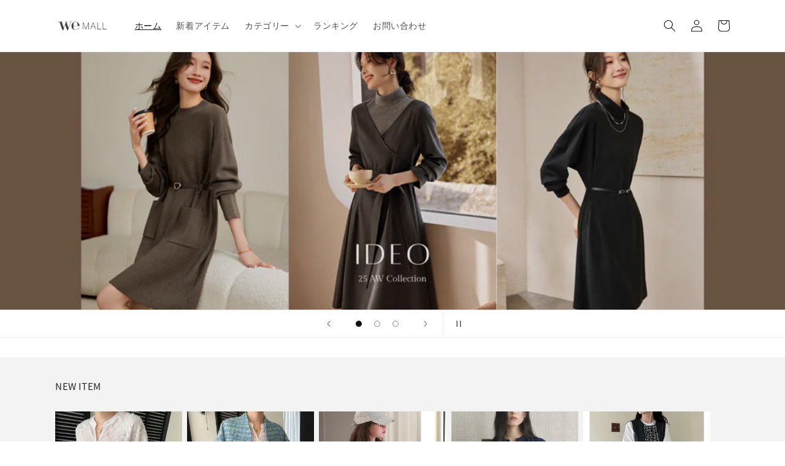

--- FILE ---
content_type: text/html; charset=utf-8
request_url: https://wemall.link/?pid=164527881
body_size: 42141
content:
<!doctype html>
<html class="no-js" lang="ja">
  <head>


    <meta charset="utf-8">
    <meta http-equiv="X-UA-Compatible" content="IE=edge">
    <meta name="viewport" content="width=device-width,initial-scale=1">
    <meta name="theme-color" content="">
    <link rel="canonical" href="https://wemall.link/">
    <link rel="preconnect" href="https://cdn.shopify.com" crossorigin><link rel="icon" type="image/png" href="//wemall.link/cdn/shop/files/251217fav.png?crop=center&height=32&v=1765952557&width=32"><link rel="preconnect" href="https://fonts.shopifycdn.com" crossorigin><!-- Air Reviews Script -->
 

    
    
    
    
  










<script>
  const AIR_REVIEWS = {};
  AIR_REVIEWS.product = null;
  AIR_REVIEWS.template = "index";
  AIR_REVIEWS.collections = [];
  AIR_REVIEWS.collectionsName = [];
  AIR_REVIEWS.customer = {
    id: null,
    email: null,
    first_name: null,
    last_name: null,
  };
  
  AIR_REVIEWS.branding = true;
  AIR_REVIEWS.appBlock = true;
  AIR_REVIEWS.shopData = false;
  AIR_REVIEWS.settings = {"allReviewBlock":{"bgColor":"#ffffff","heading":"All reviews page","hideProductThumbnails":"false","maxReview":"20","onlyMedia":"false","onlyPositive":"false","selectedProduct":"","summaryBgColor":"#f8f8f8","useSimpleSummary":"false"},"createdAt":"2023-07-17T01:32:57.735Z","reviewCarouselWidget":{"customPositionHomeDirection":"after","customPositionCatalog":"","showPreview":true,"customPositionProductDirection":"after","carouselHeadingColor":"#000000","carouselMinimumRating":"all-reviews","carouselHeading":"See what our customers said","customPositionProduct":"","customPositionHome":"","enableCarousel":false,"customPositionCatalogDirection":"after"},"reviewWidget":{"customPositionCatalog":"","floatBtnIconCustom":"","showPreview":false,"enableStarRating":true,"showCatalogPage":true,"customPositionCatalogDirection":"after","showOnMobile":true,"showOnHomePage":false,"previewType":"star-rating-settings","showProductPage":true,"desktopPosition":"desktop-right","floatBtnBgColor":"#000000","enablePopupReview":false,"hideNoStarRating":false,"minimumRating":"all-reviews","floatButtonLabel":"Our Reviews","customPositionProductDirection":"after","floatBtnIcon":"https://imgur.com/ttZVtaG.png","customPositionProduct":"","showOnDesktop":true,"floatBtnTextColor":"#FFFFFF","mobilePosition":"mobile-left","showProductPageBlock":true,"showOnProductList":true},"shopDomain":"wemall-original.myshopify.com","shopId":"F3rKduCOQghb9OSJBZUy","generalSetting":{"sortOption":"sortlarest@feedback","amzReviewerOption":"all_reviews","enableCountryFlag":false,"amzPhotoOption":"all_contents","enableAggregateRating":true,"amzSortOption":"recent","ratingOption":"All positive","photoOption":"all","amzRatingOption":"positive","autoSubmitPublish":"four-five"},"reviewBlock":{"twoStarColor":"#E67F22","dateFormat":"mm_dd_yyyy","summaryButton":"Write a review","customPosition":".shopify-payment-button","primaryColor":"#121212","fiveStarColor":"#16A086","preset":0,"oneStarColor":"#E84C3D","threeStarColor":"#F1C40F","isShowBadgeText":false,"buttonTextColor":"#FFFFFF","inlinePosition":"below-product","customPositionDirection":"after","buttonBorderRadius":4,"summaryHeading":"Review","policy":"By submitting, I acknowledge the Privacy and that my reviews will be publicly posted and shared online","emptyStarColor":"#BFBFBF","customCss":"","starIconType":"trustpilot-slim","badgeColor":"#2C6ECB","backgroundColor":"#EDEDED","requiredName":true,"headingColor":"#000000","displayBadge":"after-customer-name","submitTextColor":"#ffffff","singleStarColor":"#ffeb3b","badgeIconType":"badge-circle","layout":"list","starColorType":"single-color","buttonBackgroundColor":"#000000","hasPolicy":false,"submitButtonColor":"#166CE1","advancedSetting":true,"fourStarColor":"#27AE61","requiredEmail":false,"secondaryColor":"#383838","font":"Inter","isEnableBadge":false},"reviewPop":{"minimumRating":"all-reviews","includedPages":"","emptyImageCustom":"","pageShow":[],"excludedPages":"","showOnMobile":false,"emptyImage":"https://imgur.com/uw78kAx.png","showOnDesktop":false,"desktopPosition":"desktop-bottom-left","enabled":false,"mobilePosition":"mobile-bottom-right","customCss":""},"allReviewsPage":[{"lastName":"","images":[],"notHelpful":0,"source":"Create by admin","content":"素材感も気持ち良くとてもかっこいいです！","products":[{"image":"https://cdn.shopify.com/s/files/1/0702/3493/1511/files/O1CN01Xb8FmU2CdgCbCTgyW__190908497.jpg?v=1687572518","productLink":"https://wemall-original.myshopify.com/products/apv01078","title":"ワンピース Vネック ウエストギャザー ロング Aライン 手書き風 COCOBELLA"}],"firstName":"","createdAt":"2023-07-17T01:47:08.397Z","rate":5,"productIds":[8436356546871],"countryCode":"JP","hasImages":false,"helpful":0,"status":"approved","pinned":false,"isFeatured":false,"id":"z8YDK2Q0Ys1xBDW40RPD","isProductExists":false,"statusBeforeTrash":"disapproved","product":{"image":"https://cdn.shopify.com/s/files/1/0702/3493/1511/files/O1CN01Xb8FmU2CdgCbCTgyW__190908497.jpg?v=1687572518","productLink":"https://wemall-original.myshopify.com/products/apv01078","title":"ワンピース Vネック ウエストギャザー ロング Aライン 手書き風 COCOBELLA"},"productId":8436356546871}],"popReviews":[{"lastName":"","images":[],"notHelpful":0,"source":"Create by admin","content":"素材感も気持ち良くとてもかっこいいです！","products":[{"image":"https://cdn.shopify.com/s/files/1/0702/3493/1511/files/O1CN01Xb8FmU2CdgCbCTgyW__190908497.jpg?v=1687572518","productLink":"https://wemall-original.myshopify.com/products/apv01078","title":"ワンピース Vネック ウエストギャザー ロング Aライン 手書き風 COCOBELLA"}],"firstName":"","createdAt":"2023-07-17T01:47:08.397Z","rate":5,"productIds":[8436356546871],"countryCode":"JP","hasImages":false,"helpful":0,"status":"approved","pinned":false,"isFeatured":false,"id":"z8YDK2Q0Ys1xBDW40RPD","isProductExists":false,"statusBeforeTrash":"disapproved","product":{"image":"https://cdn.shopify.com/s/files/1/0702/3493/1511/files/O1CN01Xb8FmU2CdgCbCTgyW__190908497.jpg?v=1687572518","productLink":"https://wemall-original.myshopify.com/products/apv01078","title":"ワンピース Vネック ウエストギャザー ロング Aライン 手書き風 COCOBELLA"},"productId":8436356546871}],"carouselReviews":[{"lastName":"","images":[],"notHelpful":0,"source":"Create by admin","content":"素材感も気持ち良くとてもかっこいいです！","products":[{"image":"https://cdn.shopify.com/s/files/1/0702/3493/1511/files/O1CN01Xb8FmU2CdgCbCTgyW__190908497.jpg?v=1687572518","productLink":"https://wemall-original.myshopify.com/products/apv01078","title":"ワンピース Vネック ウエストギャザー ロング Aライン 手書き風 COCOBELLA"}],"firstName":"","createdAt":"2023-07-17T01:47:08.397Z","rate":5,"productIds":[8436356546871],"countryCode":"JP","hasImages":false,"helpful":0,"status":"approved","pinned":false,"isFeatured":false,"id":"z8YDK2Q0Ys1xBDW40RPD","isProductExists":false,"statusBeforeTrash":"disapproved","product":{"image":"https://cdn.shopify.com/s/files/1/0702/3493/1511/files/O1CN01Xb8FmU2CdgCbCTgyW__190908497.jpg?v=1687572518","productLink":"https://wemall-original.myshopify.com/products/apv01078","title":"ワンピース Vネック ウエストギャザー ロング Aライン 手書き風 COCOBELLA"},"productId":8436356546871}],"submitForm":{"isUseDynamicQuestion":false},"hasNextAllReviewsPage":false};
  AIR_REVIEWS.translations = {"review":"レビュー","reviews":"レビュー","See more":"続きを見る","See less":"もっと見る","Recent":"最近","Highest":"最高","Lowest":"最低","Load more":"もっと読み込む","No reviews yet":"まだレビューはありません","How do you like this item?":"このアイテムはいかがですか？","Excellent":"素晴らしい","Good":"良い","Medium":"中くらい","Poor":"貧しい","Very Bad":"ひどい","Share your thoughts":"あなたの考えを共有してください","Write your feedback":"フィードバックをお書きください","Your Information":"あなたの情報","Your Name":"あなたの名前","Email":"Eメール","This is a required field":"これは必要項目です","Send":"送信","You have reached the file upload limit":"ファイルのアップロード制限に達しました","Email field is invalid":"メール欄が無効です","Review with image":"画像付きレビュー","Our Reviews":"レビュー","5MB Limit":"5MBの制限","Be the first to write a review":"最初にレビューを書きましょう","Submit":"送信","Click to review":"クリックして確認","Tap to review":"タップして確認","Name":"お名前","Submitted":"提出済み","Thank you for your feedback":"ご意見ありがとうございます","Invalid file type":"ファイルの種類が無効です","accepted file types: .gif, .jpg, .png.":"受け入れられるファイルの種類: .gif、.jpg、.png。","Invalid file size":"ファイルサイズが無効です","image size should not be more than 5MB.":"画像サイズは 5MB 以下にしてください。","Your Email":"あなたの電子メール","Next":"次","Verified":"確認済み"};
  AIR_REVIEWS.productReview = false;
  AIR_REVIEWS.shopLogo = "\/\/wemall.link\/cdn\/shop\/files\/wemall_logo.png?v=1673074805";
</script>

  <!-- /Air Reviews Script -->

<title>
      weMALL｜ファッション通販サイト（ウィーモール）
</title>

    
      <meta name="description" content="weMALL-ウィーモール公式ファッション通販サイト。大人気ブランド(YANSOO、SHIYE、LUXI、VNOOKなど)多数のインポートブランドを紹介しているショッピングサイトです!旬なアイテムを毎週更新!">
    

    

<meta property="og:site_name" content="weMALL">
<meta property="og:url" content="https://wemall.link/">
<meta property="og:title" content="weMALL｜ファッション通販サイト（ウィーモール）">
<meta property="og:type" content="website">
<meta property="og:description" content="weMALL-ウィーモール公式ファッション通販サイト。大人気ブランド(YANSOO、SHIYE、LUXI、VNOOKなど)多数のインポートブランドを紹介しているショッピングサイトです!旬なアイテムを毎週更新!"><meta property="og:image" content="http://wemall.link/cdn/shop/files/wemall_logo.png?v=1673074805">
  <meta property="og:image:secure_url" content="https://wemall.link/cdn/shop/files/wemall_logo.png?v=1673074805">
  <meta property="og:image:width" content="704">
  <meta property="og:image:height" content="168"><meta name="twitter:card" content="summary_large_image">
<meta name="twitter:title" content="weMALL｜ファッション通販サイト（ウィーモール）">
<meta name="twitter:description" content="weMALL-ウィーモール公式ファッション通販サイト。大人気ブランド(YANSOO、SHIYE、LUXI、VNOOKなど)多数のインポートブランドを紹介しているショッピングサイトです!旬なアイテムを毎週更新!">


    <meta name="google-site-verification" content="YC0IiSO9qBKoxeYwo1gp1fUCweG0XgUBk02dbiG2pFs" />
    
    <script src="//wemall.link/cdn/shop/t/2/assets/global.js?v=149496944046504657681690162332" defer="defer"></script>
    <script>window.performance && window.performance.mark && window.performance.mark('shopify.content_for_header.start');</script><meta name="google-site-verification" content="5N8QBdzuEFWKkLy7G7HWns4PSV8d8AR6BLesdxACcc4">
<meta id="shopify-digital-wallet" name="shopify-digital-wallet" content="/70234931511/digital_wallets/dialog">
<link rel="alternate" hreflang="x-default" href="https://wemall.link/">
<link rel="alternate" hreflang="ja" href="https://wemall.link/">
<link rel="alternate" hreflang="en" href="https://wemall.link/en">
<script async="async" src="/checkouts/internal/preloads.js?locale=ja-JP"></script>
<script id="shopify-features" type="application/json">{"accessToken":"32d7043048bc51043e9e89f58d72d476","betas":["rich-media-storefront-analytics"],"domain":"wemall.link","predictiveSearch":false,"shopId":70234931511,"locale":"ja"}</script>
<script>var Shopify = Shopify || {};
Shopify.shop = "wemall-original.myshopify.com";
Shopify.locale = "ja";
Shopify.currency = {"active":"JPY","rate":"1.0"};
Shopify.country = "JP";
Shopify.theme = {"name":"Dawn(CW依頼事項の反映)","id":155832942903,"schema_name":"Dawn","schema_version":"7.0.1","theme_store_id":887,"role":"main"};
Shopify.theme.handle = "null";
Shopify.theme.style = {"id":null,"handle":null};
Shopify.cdnHost = "wemall.link/cdn";
Shopify.routes = Shopify.routes || {};
Shopify.routes.root = "/";</script>
<script type="module">!function(o){(o.Shopify=o.Shopify||{}).modules=!0}(window);</script>
<script>!function(o){function n(){var o=[];function n(){o.push(Array.prototype.slice.apply(arguments))}return n.q=o,n}var t=o.Shopify=o.Shopify||{};t.loadFeatures=n(),t.autoloadFeatures=n()}(window);</script>
<script id="shop-js-analytics" type="application/json">{"pageType":"index"}</script>
<script defer="defer" async type="module" src="//wemall.link/cdn/shopifycloud/shop-js/modules/v2/client.init-shop-cart-sync_0MstufBG.ja.esm.js"></script>
<script defer="defer" async type="module" src="//wemall.link/cdn/shopifycloud/shop-js/modules/v2/chunk.common_jll-23Z1.esm.js"></script>
<script defer="defer" async type="module" src="//wemall.link/cdn/shopifycloud/shop-js/modules/v2/chunk.modal_HXih6-AF.esm.js"></script>
<script type="module">
  await import("//wemall.link/cdn/shopifycloud/shop-js/modules/v2/client.init-shop-cart-sync_0MstufBG.ja.esm.js");
await import("//wemall.link/cdn/shopifycloud/shop-js/modules/v2/chunk.common_jll-23Z1.esm.js");
await import("//wemall.link/cdn/shopifycloud/shop-js/modules/v2/chunk.modal_HXih6-AF.esm.js");

  window.Shopify.SignInWithShop?.initShopCartSync?.({"fedCMEnabled":true,"windoidEnabled":true});

</script>
<script>(function() {
  var isLoaded = false;
  function asyncLoad() {
    if (isLoaded) return;
    isLoaded = true;
    var urls = ["https:\/\/free-shipping-upsell.dot-amp.tokyo\/bar.js?shop=wemall-original.myshopify.com"];
    for (var i = 0; i < urls.length; i++) {
      var s = document.createElement('script');
      s.type = 'text/javascript';
      s.async = true;
      s.src = urls[i];
      var x = document.getElementsByTagName('script')[0];
      x.parentNode.insertBefore(s, x);
    }
  };
  if(window.attachEvent) {
    window.attachEvent('onload', asyncLoad);
  } else {
    window.addEventListener('load', asyncLoad, false);
  }
})();</script>
<script id="__st">var __st={"a":70234931511,"offset":32400,"reqid":"8f25601e-4025-4a87-8098-63678ce18b10-1769495052","pageurl":"wemall.link\/?pid=164527881","u":"0fe67c2d30c8","p":"home"};</script>
<script>window.ShopifyPaypalV4VisibilityTracking = true;</script>
<script id="captcha-bootstrap">!function(){'use strict';const t='contact',e='account',n='new_comment',o=[[t,t],['blogs',n],['comments',n],[t,'customer']],c=[[e,'customer_login'],[e,'guest_login'],[e,'recover_customer_password'],[e,'create_customer']],r=t=>t.map((([t,e])=>`form[action*='/${t}']:not([data-nocaptcha='true']) input[name='form_type'][value='${e}']`)).join(','),a=t=>()=>t?[...document.querySelectorAll(t)].map((t=>t.form)):[];function s(){const t=[...o],e=r(t);return a(e)}const i='password',u='form_key',d=['recaptcha-v3-token','g-recaptcha-response','h-captcha-response',i],f=()=>{try{return window.sessionStorage}catch{return}},m='__shopify_v',_=t=>t.elements[u];function p(t,e,n=!1){try{const o=window.sessionStorage,c=JSON.parse(o.getItem(e)),{data:r}=function(t){const{data:e,action:n}=t;return t[m]||n?{data:e,action:n}:{data:t,action:n}}(c);for(const[e,n]of Object.entries(r))t.elements[e]&&(t.elements[e].value=n);n&&o.removeItem(e)}catch(o){console.error('form repopulation failed',{error:o})}}const l='form_type',E='cptcha';function T(t){t.dataset[E]=!0}const w=window,h=w.document,L='Shopify',v='ce_forms',y='captcha';let A=!1;((t,e)=>{const n=(g='f06e6c50-85a8-45c8-87d0-21a2b65856fe',I='https://cdn.shopify.com/shopifycloud/storefront-forms-hcaptcha/ce_storefront_forms_captcha_hcaptcha.v1.5.2.iife.js',D={infoText:'hCaptchaによる保護',privacyText:'プライバシー',termsText:'利用規約'},(t,e,n)=>{const o=w[L][v],c=o.bindForm;if(c)return c(t,g,e,D).then(n);var r;o.q.push([[t,g,e,D],n]),r=I,A||(h.body.append(Object.assign(h.createElement('script'),{id:'captcha-provider',async:!0,src:r})),A=!0)});var g,I,D;w[L]=w[L]||{},w[L][v]=w[L][v]||{},w[L][v].q=[],w[L][y]=w[L][y]||{},w[L][y].protect=function(t,e){n(t,void 0,e),T(t)},Object.freeze(w[L][y]),function(t,e,n,w,h,L){const[v,y,A,g]=function(t,e,n){const i=e?o:[],u=t?c:[],d=[...i,...u],f=r(d),m=r(i),_=r(d.filter((([t,e])=>n.includes(e))));return[a(f),a(m),a(_),s()]}(w,h,L),I=t=>{const e=t.target;return e instanceof HTMLFormElement?e:e&&e.form},D=t=>v().includes(t);t.addEventListener('submit',(t=>{const e=I(t);if(!e)return;const n=D(e)&&!e.dataset.hcaptchaBound&&!e.dataset.recaptchaBound,o=_(e),c=g().includes(e)&&(!o||!o.value);(n||c)&&t.preventDefault(),c&&!n&&(function(t){try{if(!f())return;!function(t){const e=f();if(!e)return;const n=_(t);if(!n)return;const o=n.value;o&&e.removeItem(o)}(t);const e=Array.from(Array(32),(()=>Math.random().toString(36)[2])).join('');!function(t,e){_(t)||t.append(Object.assign(document.createElement('input'),{type:'hidden',name:u})),t.elements[u].value=e}(t,e),function(t,e){const n=f();if(!n)return;const o=[...t.querySelectorAll(`input[type='${i}']`)].map((({name:t})=>t)),c=[...d,...o],r={};for(const[a,s]of new FormData(t).entries())c.includes(a)||(r[a]=s);n.setItem(e,JSON.stringify({[m]:1,action:t.action,data:r}))}(t,e)}catch(e){console.error('failed to persist form',e)}}(e),e.submit())}));const S=(t,e)=>{t&&!t.dataset[E]&&(n(t,e.some((e=>e===t))),T(t))};for(const o of['focusin','change'])t.addEventListener(o,(t=>{const e=I(t);D(e)&&S(e,y())}));const B=e.get('form_key'),M=e.get(l),P=B&&M;t.addEventListener('DOMContentLoaded',(()=>{const t=y();if(P)for(const e of t)e.elements[l].value===M&&p(e,B);[...new Set([...A(),...v().filter((t=>'true'===t.dataset.shopifyCaptcha))])].forEach((e=>S(e,t)))}))}(h,new URLSearchParams(w.location.search),n,t,e,['guest_login'])})(!0,!0)}();</script>
<script integrity="sha256-4kQ18oKyAcykRKYeNunJcIwy7WH5gtpwJnB7kiuLZ1E=" data-source-attribution="shopify.loadfeatures" defer="defer" src="//wemall.link/cdn/shopifycloud/storefront/assets/storefront/load_feature-a0a9edcb.js" crossorigin="anonymous"></script>
<script data-source-attribution="shopify.dynamic_checkout.dynamic.init">var Shopify=Shopify||{};Shopify.PaymentButton=Shopify.PaymentButton||{isStorefrontPortableWallets:!0,init:function(){window.Shopify.PaymentButton.init=function(){};var t=document.createElement("script");t.src="https://wemall.link/cdn/shopifycloud/portable-wallets/latest/portable-wallets.ja.js",t.type="module",document.head.appendChild(t)}};
</script>
<script data-source-attribution="shopify.dynamic_checkout.buyer_consent">
  function portableWalletsHideBuyerConsent(e){var t=document.getElementById("shopify-buyer-consent"),n=document.getElementById("shopify-subscription-policy-button");t&&n&&(t.classList.add("hidden"),t.setAttribute("aria-hidden","true"),n.removeEventListener("click",e))}function portableWalletsShowBuyerConsent(e){var t=document.getElementById("shopify-buyer-consent"),n=document.getElementById("shopify-subscription-policy-button");t&&n&&(t.classList.remove("hidden"),t.removeAttribute("aria-hidden"),n.addEventListener("click",e))}window.Shopify?.PaymentButton&&(window.Shopify.PaymentButton.hideBuyerConsent=portableWalletsHideBuyerConsent,window.Shopify.PaymentButton.showBuyerConsent=portableWalletsShowBuyerConsent);
</script>
<script data-source-attribution="shopify.dynamic_checkout.cart.bootstrap">document.addEventListener("DOMContentLoaded",(function(){function t(){return document.querySelector("shopify-accelerated-checkout-cart, shopify-accelerated-checkout")}if(t())Shopify.PaymentButton.init();else{new MutationObserver((function(e,n){t()&&(Shopify.PaymentButton.init(),n.disconnect())})).observe(document.body,{childList:!0,subtree:!0})}}));
</script>
<script id="sections-script" data-sections="header,footer" defer="defer" src="//wemall.link/cdn/shop/t/2/compiled_assets/scripts.js?v=4505"></script>
<script>window.performance && window.performance.mark && window.performance.mark('shopify.content_for_header.end');</script>


    <style data-shopify>
      @font-face {
  font-family: Assistant;
  font-weight: 400;
  font-style: normal;
  font-display: swap;
  src: url("//wemall.link/cdn/fonts/assistant/assistant_n4.9120912a469cad1cc292572851508ca49d12e768.woff2") format("woff2"),
       url("//wemall.link/cdn/fonts/assistant/assistant_n4.6e9875ce64e0fefcd3f4446b7ec9036b3ddd2985.woff") format("woff");
}

      @font-face {
  font-family: Assistant;
  font-weight: 700;
  font-style: normal;
  font-display: swap;
  src: url("//wemall.link/cdn/fonts/assistant/assistant_n7.bf44452348ec8b8efa3aa3068825305886b1c83c.woff2") format("woff2"),
       url("//wemall.link/cdn/fonts/assistant/assistant_n7.0c887fee83f6b3bda822f1150b912c72da0f7b64.woff") format("woff");
}

      
      
      @font-face {
  font-family: Assistant;
  font-weight: 400;
  font-style: normal;
  font-display: swap;
  src: url("//wemall.link/cdn/fonts/assistant/assistant_n4.9120912a469cad1cc292572851508ca49d12e768.woff2") format("woff2"),
       url("//wemall.link/cdn/fonts/assistant/assistant_n4.6e9875ce64e0fefcd3f4446b7ec9036b3ddd2985.woff") format("woff");
}


      :root {
        --font-body-family: Assistant, sans-serif;
        --font-body-style: normal;
        --font-body-weight: 400;
        --font-body-weight-bold: 700;

        --font-heading-family: Assistant, sans-serif;
        --font-heading-style: normal;
        --font-heading-weight: 400;

        --font-body-scale: 1.0;
        --font-heading-scale: 1.0;

        --color-base-text: 18, 18, 18;
        --color-shadow: 18, 18, 18;
        --color-base-background-1: 255, 255, 255;
        --color-base-background-2: 243, 243, 243;
        --color-base-solid-button-labels: 255, 255, 255;
        --color-base-outline-button-labels: 18, 18, 18;
        --color-base-accent-1: 18, 18, 18;
        --color-base-accent-2: 51, 79, 180;
        --payment-terms-background-color: #ffffff;

        --gradient-base-background-1: #ffffff;
        --gradient-base-background-2: #f3f3f3;
        --gradient-base-accent-1: #121212;
        --gradient-base-accent-2: #334FB4;

        --media-padding: px;
        --media-border-opacity: 0.05;
        --media-border-width: 1px;
        --media-radius: 0px;
        --media-shadow-opacity: 0.0;
        --media-shadow-horizontal-offset: 0px;
        --media-shadow-vertical-offset: 4px;
        --media-shadow-blur-radius: 5px;
        --media-shadow-visible: 0;

        --page-width: 120rem;
        --page-width-margin: 0rem;

        --product-card-image-padding: 0.0rem;
        --product-card-corner-radius: 0.0rem;
        --product-card-text-alignment: left;
        --product-card-border-width: 0.0rem;
        --product-card-border-opacity: 0.1;
        --product-card-shadow-opacity: 0.0;
        --product-card-shadow-visible: 0;
        --product-card-shadow-horizontal-offset: 0.0rem;
        --product-card-shadow-vertical-offset: 0.4rem;
        --product-card-shadow-blur-radius: 0.5rem;

        --collection-card-image-padding: 0.0rem;
        --collection-card-corner-radius: 0.0rem;
        --collection-card-text-alignment: left;
        --collection-card-border-width: 0.0rem;
        --collection-card-border-opacity: 0.1;
        --collection-card-shadow-opacity: 0.0;
        --collection-card-shadow-visible: 0;
        --collection-card-shadow-horizontal-offset: 0.0rem;
        --collection-card-shadow-vertical-offset: 0.4rem;
        --collection-card-shadow-blur-radius: 0.5rem;

        --blog-card-image-padding: 0.0rem;
        --blog-card-corner-radius: 0.0rem;
        --blog-card-text-alignment: left;
        --blog-card-border-width: 0.0rem;
        --blog-card-border-opacity: 0.1;
        --blog-card-shadow-opacity: 0.0;
        --blog-card-shadow-visible: 0;
        --blog-card-shadow-horizontal-offset: 0.0rem;
        --blog-card-shadow-vertical-offset: 0.4rem;
        --blog-card-shadow-blur-radius: 0.5rem;

        --badge-corner-radius: 4.0rem;

        --popup-border-width: 1px;
        --popup-border-opacity: 0.1;
        --popup-corner-radius: 0px;
        --popup-shadow-opacity: 0.0;
        --popup-shadow-horizontal-offset: 0px;
        --popup-shadow-vertical-offset: 4px;
        --popup-shadow-blur-radius: 5px;

        --drawer-border-width: 1px;
        --drawer-border-opacity: 0.1;
        --drawer-shadow-opacity: 0.0;
        --drawer-shadow-horizontal-offset: 0px;
        --drawer-shadow-vertical-offset: 4px;
        --drawer-shadow-blur-radius: 5px;

        --spacing-sections-desktop: 32px;
        --spacing-sections-mobile: 22px;

        --grid-desktop-vertical-spacing: 8px;
        --grid-desktop-horizontal-spacing: 8px;
        --grid-mobile-vertical-spacing: 4px;
        --grid-mobile-horizontal-spacing: 4px;

        --text-boxes-border-opacity: 0.1;
        --text-boxes-border-width: 0px;
        --text-boxes-radius: 0px;
        --text-boxes-shadow-opacity: 0.0;
        --text-boxes-shadow-visible: 0;
        --text-boxes-shadow-horizontal-offset: 0px;
        --text-boxes-shadow-vertical-offset: 4px;
        --text-boxes-shadow-blur-radius: 5px;

        --buttons-radius: 0px;
        --buttons-radius-outset: 0px;
        --buttons-border-width: 1px;
        --buttons-border-opacity: 1.0;
        --buttons-shadow-opacity: 0.0;
        --buttons-shadow-visible: 0;
        --buttons-shadow-horizontal-offset: 0px;
        --buttons-shadow-vertical-offset: 4px;
        --buttons-shadow-blur-radius: 5px;
        --buttons-border-offset: 0px;

        --inputs-radius: 0px;
        --inputs-border-width: 1px;
        --inputs-border-opacity: 0.55;
        --inputs-shadow-opacity: 0.0;
        --inputs-shadow-horizontal-offset: 0px;
        --inputs-margin-offset: 0px;
        --inputs-shadow-vertical-offset: 4px;
        --inputs-shadow-blur-radius: 5px;
        --inputs-radius-outset: 0px;

        --variant-pills-radius: 40px;
        --variant-pills-border-width: 1px;
        --variant-pills-border-opacity: 0.55;
        --variant-pills-shadow-opacity: 0.0;
        --variant-pills-shadow-horizontal-offset: 0px;
        --variant-pills-shadow-vertical-offset: 4px;
        --variant-pills-shadow-blur-radius: 5px;
      }

      *,
      *::before,
      *::after {
        box-sizing: inherit;
      }

      html {
        box-sizing: border-box;
        font-size: calc(var(--font-body-scale) * 62.5%);
        height: 100%;
      }

      body {
        display: grid;
        grid-template-rows: auto auto 1fr auto;
        grid-template-columns: 100%;
        min-height: 100%;
        margin: 0;
        font-size: 1.5rem;
        letter-spacing: 0.06rem;
        line-height: calc(1 + 0.8 / var(--font-body-scale));
        font-family: var(--font-body-family);
        font-style: var(--font-body-style);
        font-weight: var(--font-body-weight);
      }

      @media screen and (min-width: 750px) {
        body {
          font-size: 1.6rem;
        }
      }
    </style>

    <link href="//wemall.link/cdn/shop/t/2/assets/base.css?v=117851180513702972591765961254" rel="stylesheet" type="text/css" media="all" />
<link rel="preload" as="font" href="//wemall.link/cdn/fonts/assistant/assistant_n4.9120912a469cad1cc292572851508ca49d12e768.woff2" type="font/woff2" crossorigin><link rel="preload" as="font" href="//wemall.link/cdn/fonts/assistant/assistant_n4.9120912a469cad1cc292572851508ca49d12e768.woff2" type="font/woff2" crossorigin><link rel="stylesheet" href="//wemall.link/cdn/shop/t/2/assets/component-predictive-search.css?v=83512081251802922551690162332" media="print" onload="this.media='all'"><script>document.documentElement.className = document.documentElement.className.replace('no-js', 'js');
    if (Shopify.designMode) {
      document.documentElement.classList.add('shopify-design-mode');
    }
    </script>
  <script src="//statics.a8.net/a8sales/a8sales.js"></script>
  <script type="text/javascript">
 (function(w,d,s){
  var f=d.getElementsByTagName(s)[0],j=d.createElement(s);
  j.async=true;j.src='https://dmp.im-apps.net/js/1014674/0001/itm.js';
  f.parentNode.insertBefore(j, f);
 })(window,document,'script');
</script>
  <script type="text/javascript">
  window.Rivo = window.Rivo || {};
  window.Rivo.common = window.Rivo.common || {};
  window.Rivo.common.shop = {
    permanent_domain: 'wemall-original.myshopify.com',
    currency: "JPY",
    money_format: "¥{{amount_no_decimals}}",
    id: 70234931511
  };
  

  window.Rivo.common.template = 'index';
  window.Rivo.common.cart = {};
  window.Rivo.common.vapid_public_key = "BJuXCmrtTK335SuczdNVYrGVtP_WXn4jImChm49st7K7z7e8gxSZUKk4DhUpk8j2Xpiw5G4-ylNbMKLlKkUEU98=";
  window.Rivo.global_config = {"asset_urls":{"loy":{"api_js":"https:\/\/cdn.shopify.com\/s\/files\/1\/0194\/1736\/6592\/t\/1\/assets\/ba_rivo_api.js?v=1689378020","init_js":"https:\/\/cdn.shopify.com\/s\/files\/1\/0194\/1736\/6592\/t\/1\/assets\/ba_loy_init.js?v=1689378010","referrals_js":"https:\/\/cdn.shopify.com\/s\/files\/1\/0194\/1736\/6592\/t\/1\/assets\/ba_loy_referrals.js?v=1689378016","referrals_css":"https:\/\/cdn.shopify.com\/s\/files\/1\/0194\/1736\/6592\/t\/1\/assets\/ba_loy_referrals.css?v=1678639051","widget_js":"https:\/\/cdn.shopify.com\/s\/files\/1\/0194\/1736\/6592\/t\/1\/assets\/ba_loy_widget.js?v=1689378541","widget_css":"https:\/\/cdn.shopify.com\/s\/files\/1\/0194\/1736\/6592\/t\/1\/assets\/ba_loy_widget.css?v=1673976822","page_init_js":"https:\/\/cdn.shopify.com\/s\/files\/1\/0194\/1736\/6592\/t\/1\/assets\/ba_loy_page_init.js?v=1689378014","page_widget_js":"https:\/\/cdn.shopify.com\/s\/files\/1\/0194\/1736\/6592\/t\/1\/assets\/ba_loy_page_widget.js?v=1689378543","page_widget_css":"https:\/\/cdn.shopify.com\/s\/files\/1\/0194\/1736\/6592\/t\/1\/assets\/ba_loy_page.css?v=1673976829","page_preview_js":"\/assets\/msg\/loy_page_preview.js"},"rev":{"init_js":"https:\/\/cdn.shopify.com\/s\/files\/1\/0194\/1736\/6592\/t\/1\/assets\/ba_rev_init.js?v=1689014017","display_js":"https:\/\/cdn.shopify.com\/s\/files\/1\/0194\/1736\/6592\/t\/1\/assets\/ba_rev_display.js?v=1689014020","modal_js":"https:\/\/cdn.shopify.com\/s\/files\/1\/0194\/1736\/6592\/t\/1\/assets\/ba_rev_modal.js?v=1689014019","widget_css":"https:\/\/cdn.shopify.com\/s\/files\/1\/0194\/1736\/6592\/t\/1\/assets\/ba_rev_widget.css?v=1680320455","modal_css":"https:\/\/cdn.shopify.com\/s\/files\/1\/0194\/1736\/6592\/t\/1\/assets\/ba_rev_modal.css?v=1680295707"},"pu":{"init_js":"https:\/\/cdn.shopify.com\/s\/files\/1\/0194\/1736\/6592\/t\/1\/assets\/ba_pu_init.js?v=1635877170"},"widgets":{"init_js":"https:\/\/cdn.shopify.com\/s\/files\/1\/0194\/1736\/6592\/t\/1\/assets\/ba_widget_init.js?v=1679987682","modal_js":"https:\/\/cdn.shopify.com\/s\/files\/1\/0194\/1736\/6592\/t\/1\/assets\/ba_widget_modal.js?v=1679987684","modal_css":"https:\/\/cdn.shopify.com\/s\/files\/1\/0194\/1736\/6592\/t\/1\/assets\/ba_widget_modal.css?v=1654723622"},"forms":{"init_js":"https:\/\/cdn.shopify.com\/s\/files\/1\/0194\/1736\/6592\/t\/1\/assets\/ba_forms_init.js?v=1689378018","widget_js":"https:\/\/cdn.shopify.com\/s\/files\/1\/0194\/1736\/6592\/t\/1\/assets\/ba_forms_widget.js?v=1689378019","forms_css":"https:\/\/cdn.shopify.com\/s\/files\/1\/0194\/1736\/6592\/t\/1\/assets\/ba_forms.css?v=1654711758"},"global":{"helper_js":"https:\/\/cdn.shopify.com\/s\/files\/1\/0194\/1736\/6592\/t\/1\/assets\/ba_tracking.js?v=1680229884"}},"proxy_paths":{"pop":"\/apps\/ba-pop","app_metrics":"\/apps\/ba-pop\/app_metrics","push_subscription":"\/apps\/ba-pop\/push"},"aat":["pop"],"pv":false,"sts":false,"bam":false,"batc":false,"base_money_format":"¥{{amount_no_decimals}}","loy_js_api_enabled":false,"shop":{"name":"weMALL","domain":"wemall.link"}};

  




    window.Rivo.widgets_config = {"id":102577,"active":false,"frequency_limit_amount":2,"frequency_limit_time_unit":"days","background_image":{"position":"none"},"initial_state":{"body":"Sign up and unlock your instant discount","title":"Get 10% off your order","cta_text":"Claim Discount","show_email":true,"action_text":"Saving...","footer_text":"You are signing up to receive communication via email and can unsubscribe at any time.","dismiss_text":"No thanks","email_placeholder":"Email Address","phone_placeholder":"Phone Number","show_phone_number":false},"success_state":{"body":"Thanks for subscribing. Copy your discount code and apply to your next order.","title":"Discount Unlocked 🎉","cta_text":"Continue shopping","cta_action":"dismiss"},"closed_state":{"action":"close_widget","font_size":"20","action_text":"GET 10% OFF","display_offset":"300","display_position":"left"},"error_state":{"submit_error":"Sorry, please try again later","invalid_email":"Please enter valid email address!","error_subscribing":"Error subscribing, try again later","already_registered":"You have already registered","invalid_phone_number":"Please enter valid phone number!"},"trigger":{"delay":0},"colors":{"link_color":"#4FC3F7","sticky_bar_bg":"#C62828","cta_font_color":"#fff","body_font_color":"#000","sticky_bar_text":"#fff","background_color":"#fff","error_background":"#ffdede","error_text_color":"#ff2626","title_font_color":"#000","footer_font_color":"#bbb","dismiss_font_color":"#bbb","cta_background_color":"#000","sticky_coupon_bar_bg":"#286ef8","sticky_coupon_bar_text":"#fff"},"sticky_coupon_bar":{},"display_style":{"font":"Arial","size":"regular","align":"center"},"dismissable":true,"has_background":false,"opt_in_channels":["email"],"rules":[],"widget_css":".powered_by_rivo{\n  display: block;\n}\n.ba_widget_main_design {\n  background: #fff;\n}\n.ba_widget_content{text-align: center}\n.ba_widget_parent{\n  font-family: Arial;\n}\n.ba_widget_parent.background{\n}\n.ba_widget_left_content{\n}\n.ba_widget_right_content{\n}\n#ba_widget_cta_button:disabled{\n  background: #000cc;\n}\n#ba_widget_cta_button{\n  background: #000;\n  color: #fff;\n}\n#ba_widget_cta_button:after {\n  background: #000e0;\n}\n.ba_initial_state_title, .ba_success_state_title{\n  color: #000;\n}\n.ba_initial_state_body, .ba_success_state_body{\n  color: #000;\n}\n.ba_initial_state_dismiss_text{\n  color: #bbb;\n}\n.ba_initial_state_footer_text, .ba_initial_state_sms_agreement{\n  color: #bbb;\n}\n.ba_widget_error{\n  color: #ff2626;\n  background: #ffdede;\n}\n.ba_link_color{\n  color: #4FC3F7;\n}\n","custom_css":null,"logo":null};

</script>


<script type="text/javascript">
  

  //Global snippet for Rivo
  //this is updated automatically - do not edit manually.

  function loadScript(src, defer, done) {
    var js = document.createElement('script');
    js.src = src;
    js.defer = defer;
    js.onload = function(){done();};
    js.onerror = function(){
      done(new Error('Failed to load script ' + src));
    };
    document.head.appendChild(js);
  }

  function browserSupportsAllFeatures() {
    return window.Promise && window.fetch && window.Symbol;
  }

  if (browserSupportsAllFeatures()) {
    main();
  } else {
    loadScript('https://polyfill-fastly.net/v3/polyfill.min.js?features=Promise,fetch', true, main);
  }

  function loadAppScripts(){
     if (window.Rivo.global_config.aat.includes("loy")){
      loadScript(window.Rivo.global_config.asset_urls.loy.init_js, true, function(){});
     }

     if (window.Rivo.global_config.aat.includes("rev")){
      loadScript(window.Rivo.global_config.asset_urls.rev.init_js, true, function(){});
     }

     if (window.Rivo.global_config.aat.includes("pu")){
      loadScript(window.Rivo.global_config.asset_urls.pu.init_js, true, function(){});
     }

     if (window.Rivo.global_config.aat.includes("pop") || window.Rivo.global_config.aat.includes("pu")){
      loadScript(window.Rivo.global_config.asset_urls.widgets.init_js, true, function(){});
     }
  }

  function main(err) {
    loadScript(window.Rivo.global_config.asset_urls.global.helper_js, false, loadAppScripts);
  }
</script>

<link rel="dns-prefetch" href="https://cdn.secomapp.com/">
<link rel="dns-prefetch" href="https://ajax.googleapis.com/">
<link rel="dns-prefetch" href="https://cdnjs.cloudflare.com/">
<link rel="preload" as="stylesheet" href="//wemall.link/cdn/shop/t/2/assets/sca-pp.css?v=178374312540912810101690162332">

<link rel="stylesheet" href="//wemall.link/cdn/shop/t/2/assets/sca-pp.css?v=178374312540912810101690162332">
 <script>
  
  SCAPPShop = {};
    
  </script> 

    <!-- Ptengine Tag -->
<script src="https://js.ptengine.jp/255663bf.js"></script>
<!-- End Ptengine Tag -->
<link href="https://cdn.shopify.com/extensions/0199a438-2b43-7d72-ba8c-f8472dfb5cdc/promotion-popup-allnew-26/assets/popup-main.css" rel="stylesheet" type="text/css" media="all">
<link href="https://monorail-edge.shopifysvc.com" rel="dns-prefetch">
<script>(function(){if ("sendBeacon" in navigator && "performance" in window) {try {var session_token_from_headers = performance.getEntriesByType('navigation')[0].serverTiming.find(x => x.name == '_s').description;} catch {var session_token_from_headers = undefined;}var session_cookie_matches = document.cookie.match(/_shopify_s=([^;]*)/);var session_token_from_cookie = session_cookie_matches && session_cookie_matches.length === 2 ? session_cookie_matches[1] : "";var session_token = session_token_from_headers || session_token_from_cookie || "";function handle_abandonment_event(e) {var entries = performance.getEntries().filter(function(entry) {return /monorail-edge.shopifysvc.com/.test(entry.name);});if (!window.abandonment_tracked && entries.length === 0) {window.abandonment_tracked = true;var currentMs = Date.now();var navigation_start = performance.timing.navigationStart;var payload = {shop_id: 70234931511,url: window.location.href,navigation_start,duration: currentMs - navigation_start,session_token,page_type: "index"};window.navigator.sendBeacon("https://monorail-edge.shopifysvc.com/v1/produce", JSON.stringify({schema_id: "online_store_buyer_site_abandonment/1.1",payload: payload,metadata: {event_created_at_ms: currentMs,event_sent_at_ms: currentMs}}));}}window.addEventListener('pagehide', handle_abandonment_event);}}());</script>
<script id="web-pixels-manager-setup">(function e(e,d,r,n,o){if(void 0===o&&(o={}),!Boolean(null===(a=null===(i=window.Shopify)||void 0===i?void 0:i.analytics)||void 0===a?void 0:a.replayQueue)){var i,a;window.Shopify=window.Shopify||{};var t=window.Shopify;t.analytics=t.analytics||{};var s=t.analytics;s.replayQueue=[],s.publish=function(e,d,r){return s.replayQueue.push([e,d,r]),!0};try{self.performance.mark("wpm:start")}catch(e){}var l=function(){var e={modern:/Edge?\/(1{2}[4-9]|1[2-9]\d|[2-9]\d{2}|\d{4,})\.\d+(\.\d+|)|Firefox\/(1{2}[4-9]|1[2-9]\d|[2-9]\d{2}|\d{4,})\.\d+(\.\d+|)|Chrom(ium|e)\/(9{2}|\d{3,})\.\d+(\.\d+|)|(Maci|X1{2}).+ Version\/(15\.\d+|(1[6-9]|[2-9]\d|\d{3,})\.\d+)([,.]\d+|)( \(\w+\)|)( Mobile\/\w+|) Safari\/|Chrome.+OPR\/(9{2}|\d{3,})\.\d+\.\d+|(CPU[ +]OS|iPhone[ +]OS|CPU[ +]iPhone|CPU IPhone OS|CPU iPad OS)[ +]+(15[._]\d+|(1[6-9]|[2-9]\d|\d{3,})[._]\d+)([._]\d+|)|Android:?[ /-](13[3-9]|1[4-9]\d|[2-9]\d{2}|\d{4,})(\.\d+|)(\.\d+|)|Android.+Firefox\/(13[5-9]|1[4-9]\d|[2-9]\d{2}|\d{4,})\.\d+(\.\d+|)|Android.+Chrom(ium|e)\/(13[3-9]|1[4-9]\d|[2-9]\d{2}|\d{4,})\.\d+(\.\d+|)|SamsungBrowser\/([2-9]\d|\d{3,})\.\d+/,legacy:/Edge?\/(1[6-9]|[2-9]\d|\d{3,})\.\d+(\.\d+|)|Firefox\/(5[4-9]|[6-9]\d|\d{3,})\.\d+(\.\d+|)|Chrom(ium|e)\/(5[1-9]|[6-9]\d|\d{3,})\.\d+(\.\d+|)([\d.]+$|.*Safari\/(?![\d.]+ Edge\/[\d.]+$))|(Maci|X1{2}).+ Version\/(10\.\d+|(1[1-9]|[2-9]\d|\d{3,})\.\d+)([,.]\d+|)( \(\w+\)|)( Mobile\/\w+|) Safari\/|Chrome.+OPR\/(3[89]|[4-9]\d|\d{3,})\.\d+\.\d+|(CPU[ +]OS|iPhone[ +]OS|CPU[ +]iPhone|CPU IPhone OS|CPU iPad OS)[ +]+(10[._]\d+|(1[1-9]|[2-9]\d|\d{3,})[._]\d+)([._]\d+|)|Android:?[ /-](13[3-9]|1[4-9]\d|[2-9]\d{2}|\d{4,})(\.\d+|)(\.\d+|)|Mobile Safari.+OPR\/([89]\d|\d{3,})\.\d+\.\d+|Android.+Firefox\/(13[5-9]|1[4-9]\d|[2-9]\d{2}|\d{4,})\.\d+(\.\d+|)|Android.+Chrom(ium|e)\/(13[3-9]|1[4-9]\d|[2-9]\d{2}|\d{4,})\.\d+(\.\d+|)|Android.+(UC? ?Browser|UCWEB|U3)[ /]?(15\.([5-9]|\d{2,})|(1[6-9]|[2-9]\d|\d{3,})\.\d+)\.\d+|SamsungBrowser\/(5\.\d+|([6-9]|\d{2,})\.\d+)|Android.+MQ{2}Browser\/(14(\.(9|\d{2,})|)|(1[5-9]|[2-9]\d|\d{3,})(\.\d+|))(\.\d+|)|K[Aa][Ii]OS\/(3\.\d+|([4-9]|\d{2,})\.\d+)(\.\d+|)/},d=e.modern,r=e.legacy,n=navigator.userAgent;return n.match(d)?"modern":n.match(r)?"legacy":"unknown"}(),u="modern"===l?"modern":"legacy",c=(null!=n?n:{modern:"",legacy:""})[u],f=function(e){return[e.baseUrl,"/wpm","/b",e.hashVersion,"modern"===e.buildTarget?"m":"l",".js"].join("")}({baseUrl:d,hashVersion:r,buildTarget:u}),m=function(e){var d=e.version,r=e.bundleTarget,n=e.surface,o=e.pageUrl,i=e.monorailEndpoint;return{emit:function(e){var a=e.status,t=e.errorMsg,s=(new Date).getTime(),l=JSON.stringify({metadata:{event_sent_at_ms:s},events:[{schema_id:"web_pixels_manager_load/3.1",payload:{version:d,bundle_target:r,page_url:o,status:a,surface:n,error_msg:t},metadata:{event_created_at_ms:s}}]});if(!i)return console&&console.warn&&console.warn("[Web Pixels Manager] No Monorail endpoint provided, skipping logging."),!1;try{return self.navigator.sendBeacon.bind(self.navigator)(i,l)}catch(e){}var u=new XMLHttpRequest;try{return u.open("POST",i,!0),u.setRequestHeader("Content-Type","text/plain"),u.send(l),!0}catch(e){return console&&console.warn&&console.warn("[Web Pixels Manager] Got an unhandled error while logging to Monorail."),!1}}}}({version:r,bundleTarget:l,surface:e.surface,pageUrl:self.location.href,monorailEndpoint:e.monorailEndpoint});try{o.browserTarget=l,function(e){var d=e.src,r=e.async,n=void 0===r||r,o=e.onload,i=e.onerror,a=e.sri,t=e.scriptDataAttributes,s=void 0===t?{}:t,l=document.createElement("script"),u=document.querySelector("head"),c=document.querySelector("body");if(l.async=n,l.src=d,a&&(l.integrity=a,l.crossOrigin="anonymous"),s)for(var f in s)if(Object.prototype.hasOwnProperty.call(s,f))try{l.dataset[f]=s[f]}catch(e){}if(o&&l.addEventListener("load",o),i&&l.addEventListener("error",i),u)u.appendChild(l);else{if(!c)throw new Error("Did not find a head or body element to append the script");c.appendChild(l)}}({src:f,async:!0,onload:function(){if(!function(){var e,d;return Boolean(null===(d=null===(e=window.Shopify)||void 0===e?void 0:e.analytics)||void 0===d?void 0:d.initialized)}()){var d=window.webPixelsManager.init(e)||void 0;if(d){var r=window.Shopify.analytics;r.replayQueue.forEach((function(e){var r=e[0],n=e[1],o=e[2];d.publishCustomEvent(r,n,o)})),r.replayQueue=[],r.publish=d.publishCustomEvent,r.visitor=d.visitor,r.initialized=!0}}},onerror:function(){return m.emit({status:"failed",errorMsg:"".concat(f," has failed to load")})},sri:function(e){var d=/^sha384-[A-Za-z0-9+/=]+$/;return"string"==typeof e&&d.test(e)}(c)?c:"",scriptDataAttributes:o}),m.emit({status:"loading"})}catch(e){m.emit({status:"failed",errorMsg:(null==e?void 0:e.message)||"Unknown error"})}}})({shopId: 70234931511,storefrontBaseUrl: "https://wemall.link",extensionsBaseUrl: "https://extensions.shopifycdn.com/cdn/shopifycloud/web-pixels-manager",monorailEndpoint: "https://monorail-edge.shopifysvc.com/unstable/produce_batch",surface: "storefront-renderer",enabledBetaFlags: ["2dca8a86"],webPixelsConfigList: [{"id":"845644087","configuration":"{\"config\":\"{\\\"pixel_id\\\":\\\"G-72GG77BL1B\\\",\\\"target_country\\\":\\\"JP\\\",\\\"gtag_events\\\":[{\\\"type\\\":\\\"begin_checkout\\\",\\\"action_label\\\":[\\\"G-72GG77BL1B\\\",\\\"AW-10801908814\\\/LX1QCPDm6okYEM6Y4J4o\\\"]},{\\\"type\\\":\\\"search\\\",\\\"action_label\\\":[\\\"G-72GG77BL1B\\\",\\\"AW-10801908814\\\/Iso0COrm6okYEM6Y4J4o\\\"]},{\\\"type\\\":\\\"view_item\\\",\\\"action_label\\\":[\\\"G-72GG77BL1B\\\",\\\"AW-10801908814\\\/5goICOfm6okYEM6Y4J4o\\\",\\\"MC-6T5RD098D1\\\"]},{\\\"type\\\":\\\"purchase\\\",\\\"action_label\\\":[\\\"G-72GG77BL1B\\\",\\\"AW-10801908814\\\/4GrqCOHm6okYEM6Y4J4o\\\",\\\"MC-6T5RD098D1\\\"]},{\\\"type\\\":\\\"page_view\\\",\\\"action_label\\\":[\\\"G-72GG77BL1B\\\",\\\"AW-10801908814\\\/u-8WCOTm6okYEM6Y4J4o\\\",\\\"MC-6T5RD098D1\\\"]},{\\\"type\\\":\\\"add_payment_info\\\",\\\"action_label\\\":[\\\"G-72GG77BL1B\\\",\\\"AW-10801908814\\\/J55ECPPm6okYEM6Y4J4o\\\"]},{\\\"type\\\":\\\"add_to_cart\\\",\\\"action_label\\\":[\\\"G-72GG77BL1B\\\",\\\"AW-10801908814\\\/9F5tCO3m6okYEM6Y4J4o\\\"]}],\\\"enable_monitoring_mode\\\":false}\"}","eventPayloadVersion":"v1","runtimeContext":"OPEN","scriptVersion":"b2a88bafab3e21179ed38636efcd8a93","type":"APP","apiClientId":1780363,"privacyPurposes":[],"dataSharingAdjustments":{"protectedCustomerApprovalScopes":["read_customer_address","read_customer_email","read_customer_name","read_customer_personal_data","read_customer_phone"]}},{"id":"298123575","configuration":"{\"pixel_id\":\"926338602485182\",\"pixel_type\":\"facebook_pixel\",\"metaapp_system_user_token\":\"-\"}","eventPayloadVersion":"v1","runtimeContext":"OPEN","scriptVersion":"ca16bc87fe92b6042fbaa3acc2fbdaa6","type":"APP","apiClientId":2329312,"privacyPurposes":["ANALYTICS","MARKETING","SALE_OF_DATA"],"dataSharingAdjustments":{"protectedCustomerApprovalScopes":["read_customer_address","read_customer_email","read_customer_name","read_customer_personal_data","read_customer_phone"]}},{"id":"175571255","configuration":"{\"tagID\":\"2613807427571\"}","eventPayloadVersion":"v1","runtimeContext":"STRICT","scriptVersion":"18031546ee651571ed29edbe71a3550b","type":"APP","apiClientId":3009811,"privacyPurposes":["ANALYTICS","MARKETING","SALE_OF_DATA"],"dataSharingAdjustments":{"protectedCustomerApprovalScopes":["read_customer_address","read_customer_email","read_customer_name","read_customer_personal_data","read_customer_phone"]}},{"id":"shopify-app-pixel","configuration":"{}","eventPayloadVersion":"v1","runtimeContext":"STRICT","scriptVersion":"0450","apiClientId":"shopify-pixel","type":"APP","privacyPurposes":["ANALYTICS","MARKETING"]},{"id":"shopify-custom-pixel","eventPayloadVersion":"v1","runtimeContext":"LAX","scriptVersion":"0450","apiClientId":"shopify-pixel","type":"CUSTOM","privacyPurposes":["ANALYTICS","MARKETING"]}],isMerchantRequest: false,initData: {"shop":{"name":"weMALL","paymentSettings":{"currencyCode":"JPY"},"myshopifyDomain":"wemall-original.myshopify.com","countryCode":"JP","storefrontUrl":"https:\/\/wemall.link"},"customer":null,"cart":null,"checkout":null,"productVariants":[],"purchasingCompany":null},},"https://wemall.link/cdn","fcfee988w5aeb613cpc8e4bc33m6693e112",{"modern":"","legacy":""},{"shopId":"70234931511","storefrontBaseUrl":"https:\/\/wemall.link","extensionBaseUrl":"https:\/\/extensions.shopifycdn.com\/cdn\/shopifycloud\/web-pixels-manager","surface":"storefront-renderer","enabledBetaFlags":"[\"2dca8a86\"]","isMerchantRequest":"false","hashVersion":"fcfee988w5aeb613cpc8e4bc33m6693e112","publish":"custom","events":"[[\"page_viewed\",{}]]"});</script><script>
  window.ShopifyAnalytics = window.ShopifyAnalytics || {};
  window.ShopifyAnalytics.meta = window.ShopifyAnalytics.meta || {};
  window.ShopifyAnalytics.meta.currency = 'JPY';
  var meta = {"page":{"pageType":"home","requestId":"8f25601e-4025-4a87-8098-63678ce18b10-1769495052"}};
  for (var attr in meta) {
    window.ShopifyAnalytics.meta[attr] = meta[attr];
  }
</script>
<script class="analytics">
  (function () {
    var customDocumentWrite = function(content) {
      var jquery = null;

      if (window.jQuery) {
        jquery = window.jQuery;
      } else if (window.Checkout && window.Checkout.$) {
        jquery = window.Checkout.$;
      }

      if (jquery) {
        jquery('body').append(content);
      }
    };

    var hasLoggedConversion = function(token) {
      if (token) {
        return document.cookie.indexOf('loggedConversion=' + token) !== -1;
      }
      return false;
    }

    var setCookieIfConversion = function(token) {
      if (token) {
        var twoMonthsFromNow = new Date(Date.now());
        twoMonthsFromNow.setMonth(twoMonthsFromNow.getMonth() + 2);

        document.cookie = 'loggedConversion=' + token + '; expires=' + twoMonthsFromNow;
      }
    }

    var trekkie = window.ShopifyAnalytics.lib = window.trekkie = window.trekkie || [];
    if (trekkie.integrations) {
      return;
    }
    trekkie.methods = [
      'identify',
      'page',
      'ready',
      'track',
      'trackForm',
      'trackLink'
    ];
    trekkie.factory = function(method) {
      return function() {
        var args = Array.prototype.slice.call(arguments);
        args.unshift(method);
        trekkie.push(args);
        return trekkie;
      };
    };
    for (var i = 0; i < trekkie.methods.length; i++) {
      var key = trekkie.methods[i];
      trekkie[key] = trekkie.factory(key);
    }
    trekkie.load = function(config) {
      trekkie.config = config || {};
      trekkie.config.initialDocumentCookie = document.cookie;
      var first = document.getElementsByTagName('script')[0];
      var script = document.createElement('script');
      script.type = 'text/javascript';
      script.onerror = function(e) {
        var scriptFallback = document.createElement('script');
        scriptFallback.type = 'text/javascript';
        scriptFallback.onerror = function(error) {
                var Monorail = {
      produce: function produce(monorailDomain, schemaId, payload) {
        var currentMs = new Date().getTime();
        var event = {
          schema_id: schemaId,
          payload: payload,
          metadata: {
            event_created_at_ms: currentMs,
            event_sent_at_ms: currentMs
          }
        };
        return Monorail.sendRequest("https://" + monorailDomain + "/v1/produce", JSON.stringify(event));
      },
      sendRequest: function sendRequest(endpointUrl, payload) {
        // Try the sendBeacon API
        if (window && window.navigator && typeof window.navigator.sendBeacon === 'function' && typeof window.Blob === 'function' && !Monorail.isIos12()) {
          var blobData = new window.Blob([payload], {
            type: 'text/plain'
          });

          if (window.navigator.sendBeacon(endpointUrl, blobData)) {
            return true;
          } // sendBeacon was not successful

        } // XHR beacon

        var xhr = new XMLHttpRequest();

        try {
          xhr.open('POST', endpointUrl);
          xhr.setRequestHeader('Content-Type', 'text/plain');
          xhr.send(payload);
        } catch (e) {
          console.log(e);
        }

        return false;
      },
      isIos12: function isIos12() {
        return window.navigator.userAgent.lastIndexOf('iPhone; CPU iPhone OS 12_') !== -1 || window.navigator.userAgent.lastIndexOf('iPad; CPU OS 12_') !== -1;
      }
    };
    Monorail.produce('monorail-edge.shopifysvc.com',
      'trekkie_storefront_load_errors/1.1',
      {shop_id: 70234931511,
      theme_id: 155832942903,
      app_name: "storefront",
      context_url: window.location.href,
      source_url: "//wemall.link/cdn/s/trekkie.storefront.a804e9514e4efded663580eddd6991fcc12b5451.min.js"});

        };
        scriptFallback.async = true;
        scriptFallback.src = '//wemall.link/cdn/s/trekkie.storefront.a804e9514e4efded663580eddd6991fcc12b5451.min.js';
        first.parentNode.insertBefore(scriptFallback, first);
      };
      script.async = true;
      script.src = '//wemall.link/cdn/s/trekkie.storefront.a804e9514e4efded663580eddd6991fcc12b5451.min.js';
      first.parentNode.insertBefore(script, first);
    };
    trekkie.load(
      {"Trekkie":{"appName":"storefront","development":false,"defaultAttributes":{"shopId":70234931511,"isMerchantRequest":null,"themeId":155832942903,"themeCityHash":"2961121570762173131","contentLanguage":"ja","currency":"JPY","eventMetadataId":"aa26e923-2589-46e2-b87f-c1e20d2d8624"},"isServerSideCookieWritingEnabled":true,"monorailRegion":"shop_domain","enabledBetaFlags":["65f19447"]},"Session Attribution":{},"S2S":{"facebookCapiEnabled":true,"source":"trekkie-storefront-renderer","apiClientId":580111}}
    );

    var loaded = false;
    trekkie.ready(function() {
      if (loaded) return;
      loaded = true;

      window.ShopifyAnalytics.lib = window.trekkie;

      var originalDocumentWrite = document.write;
      document.write = customDocumentWrite;
      try { window.ShopifyAnalytics.merchantGoogleAnalytics.call(this); } catch(error) {};
      document.write = originalDocumentWrite;

      window.ShopifyAnalytics.lib.page(null,{"pageType":"home","requestId":"8f25601e-4025-4a87-8098-63678ce18b10-1769495052","shopifyEmitted":true});

      var match = window.location.pathname.match(/checkouts\/(.+)\/(thank_you|post_purchase)/)
      var token = match? match[1]: undefined;
      if (!hasLoggedConversion(token)) {
        setCookieIfConversion(token);
        
      }
    });


        var eventsListenerScript = document.createElement('script');
        eventsListenerScript.async = true;
        eventsListenerScript.src = "//wemall.link/cdn/shopifycloud/storefront/assets/shop_events_listener-3da45d37.js";
        document.getElementsByTagName('head')[0].appendChild(eventsListenerScript);

})();</script>
  <script>
  if (!window.ga || (window.ga && typeof window.ga !== 'function')) {
    window.ga = function ga() {
      (window.ga.q = window.ga.q || []).push(arguments);
      if (window.Shopify && window.Shopify.analytics && typeof window.Shopify.analytics.publish === 'function') {
        window.Shopify.analytics.publish("ga_stub_called", {}, {sendTo: "google_osp_migration"});
      }
      console.error("Shopify's Google Analytics stub called with:", Array.from(arguments), "\nSee https://help.shopify.com/manual/promoting-marketing/pixels/pixel-migration#google for more information.");
    };
    if (window.Shopify && window.Shopify.analytics && typeof window.Shopify.analytics.publish === 'function') {
      window.Shopify.analytics.publish("ga_stub_initialized", {}, {sendTo: "google_osp_migration"});
    }
  }
</script>
<script
  defer
  src="https://wemall.link/cdn/shopifycloud/perf-kit/shopify-perf-kit-3.0.4.min.js"
  data-application="storefront-renderer"
  data-shop-id="70234931511"
  data-render-region="gcp-us-central1"
  data-page-type="index"
  data-theme-instance-id="155832942903"
  data-theme-name="Dawn"
  data-theme-version="7.0.1"
  data-monorail-region="shop_domain"
  data-resource-timing-sampling-rate="10"
  data-shs="true"
  data-shs-beacon="true"
  data-shs-export-with-fetch="true"
  data-shs-logs-sample-rate="1"
  data-shs-beacon-endpoint="https://wemall.link/api/collect"
></script>
</head>

  <body class="gradient">
    <a class="skip-to-content-link button visually-hidden" href="#MainContent">
      コンテンツに進む
    </a><div id="shopify-section-announcement-bar" class="shopify-section">
</div>

    <div id="shopify-section-header" class="shopify-section section-header"><link rel="stylesheet" href="//wemall.link/cdn/shop/t/2/assets/component-list-menu.css?v=151968516119678728991690162332" media="print" onload="this.media='all'">
<link rel="stylesheet" href="//wemall.link/cdn/shop/t/2/assets/component-search.css?v=96455689198851321781690162332" media="print" onload="this.media='all'">
<link rel="stylesheet" href="//wemall.link/cdn/shop/t/2/assets/component-menu-drawer.css?v=182311192829367774911690162332" media="print" onload="this.media='all'">
<link rel="stylesheet" href="//wemall.link/cdn/shop/t/2/assets/component-cart-notification.css?v=183358051719344305851690162332" media="print" onload="this.media='all'">
<link rel="stylesheet" href="//wemall.link/cdn/shop/t/2/assets/component-cart-items.css?v=23917223812499722491690162332" media="print" onload="this.media='all'"><link rel="stylesheet" href="//wemall.link/cdn/shop/t/2/assets/component-price.css?v=65402837579211014041690162332" media="print" onload="this.media='all'">
  <link rel="stylesheet" href="//wemall.link/cdn/shop/t/2/assets/component-loading-overlay.css?v=167310470843593579841690162332" media="print" onload="this.media='all'"><noscript><link href="//wemall.link/cdn/shop/t/2/assets/component-list-menu.css?v=151968516119678728991690162332" rel="stylesheet" type="text/css" media="all" /></noscript>
<noscript><link href="//wemall.link/cdn/shop/t/2/assets/component-search.css?v=96455689198851321781690162332" rel="stylesheet" type="text/css" media="all" /></noscript>
<noscript><link href="//wemall.link/cdn/shop/t/2/assets/component-menu-drawer.css?v=182311192829367774911690162332" rel="stylesheet" type="text/css" media="all" /></noscript>
<noscript><link href="//wemall.link/cdn/shop/t/2/assets/component-cart-notification.css?v=183358051719344305851690162332" rel="stylesheet" type="text/css" media="all" /></noscript>
<noscript><link href="//wemall.link/cdn/shop/t/2/assets/component-cart-items.css?v=23917223812499722491690162332" rel="stylesheet" type="text/css" media="all" /></noscript>

<style>
  header-drawer {
    justify-self: start;
    margin-left: -1.2rem;
  }

  .header__heading-logo {
    max-width: 90px;
  }

  @media screen and (min-width: 990px) {
    header-drawer {
      display: none;
    }
  }

  .menu-drawer-container {
    display: flex;
  }

  .list-menu {
    list-style: none;
    padding: 0;
    margin: 0;
  }

  .list-menu--inline {
    display: inline-flex;
    flex-wrap: wrap;
  }

  summary.list-menu__item {
    padding-right: 2.7rem;
  }

  .list-menu__item {
    display: flex;
    align-items: center;
    line-height: calc(1 + 0.3 / var(--font-body-scale));
  }

  .list-menu__item--link {
    text-decoration: none;
    padding-bottom: 1rem;
    padding-top: 1rem;
    line-height: calc(1 + 0.8 / var(--font-body-scale));
  }

  @media screen and (min-width: 750px) {
    .list-menu__item--link {
      padding-bottom: 0.5rem;
      padding-top: 0.5rem;
    }
  }
</style><style data-shopify>.header {
    padding-top: 10px;
    padding-bottom: 10px;
  }

  .section-header {
    margin-bottom: 0px;
  }

  @media screen and (min-width: 750px) {
    .section-header {
      margin-bottom: 0px;
    }
  }

  @media screen and (min-width: 990px) {
    .header {
      padding-top: 20px;
      padding-bottom: 20px;
    }
  }</style><script src="//wemall.link/cdn/shop/t/2/assets/details-disclosure.js?v=153497636716254413831690162332" defer="defer"></script>
<script src="//wemall.link/cdn/shop/t/2/assets/details-modal.js?v=4511761896672669691690162332" defer="defer"></script>
<script src="//wemall.link/cdn/shop/t/2/assets/cart-notification.js?v=160453272920806432391690162332" defer="defer"></script><svg xmlns="http://www.w3.org/2000/svg" class="hidden">
  <symbol id="icon-search" viewbox="0 0 18 19" fill="none">
    <path fill-rule="evenodd" clip-rule="evenodd" d="M11.03 11.68A5.784 5.784 0 112.85 3.5a5.784 5.784 0 018.18 8.18zm.26 1.12a6.78 6.78 0 11.72-.7l5.4 5.4a.5.5 0 11-.71.7l-5.41-5.4z" fill="currentColor"/>
  </symbol>

  <symbol id="icon-close" class="icon icon-close" fill="none" viewBox="0 0 18 17">
    <path d="M.865 15.978a.5.5 0 00.707.707l7.433-7.431 7.579 7.282a.501.501 0 00.846-.37.5.5 0 00-.153-.351L9.712 8.546l7.417-7.416a.5.5 0 10-.707-.708L8.991 7.853 1.413.573a.5.5 0 10-.693.72l7.563 7.268-7.418 7.417z" fill="currentColor">
  </symbol>
</svg>
<sticky-header class="header-wrapper color-background-1 gradient header-wrapper--border-bottom">
  <header class="header header--middle-left header--mobile-center page-width header--has-menu"><header-drawer data-breakpoint="tablet">
        <details id="Details-menu-drawer-container" class="menu-drawer-container">
          <summary class="header__icon header__icon--menu header__icon--summary link focus-inset" aria-label="メニュー">
            <span>
              <svg xmlns="http://www.w3.org/2000/svg" aria-hidden="true" focusable="false" role="presentation" class="icon icon-hamburger" fill="none" viewBox="0 0 18 16">
  <path d="M1 .5a.5.5 0 100 1h15.71a.5.5 0 000-1H1zM.5 8a.5.5 0 01.5-.5h15.71a.5.5 0 010 1H1A.5.5 0 01.5 8zm0 7a.5.5 0 01.5-.5h15.71a.5.5 0 010 1H1a.5.5 0 01-.5-.5z" fill="currentColor">
</svg>

              <svg xmlns="http://www.w3.org/2000/svg" aria-hidden="true" focusable="false" role="presentation" class="icon icon-close" fill="none" viewBox="0 0 18 17">
  <path d="M.865 15.978a.5.5 0 00.707.707l7.433-7.431 7.579 7.282a.501.501 0 00.846-.37.5.5 0 00-.153-.351L9.712 8.546l7.417-7.416a.5.5 0 10-.707-.708L8.991 7.853 1.413.573a.5.5 0 10-.693.72l7.563 7.268-7.418 7.417z" fill="currentColor">
</svg>

            </span>
          </summary>
          <div id="menu-drawer" class="gradient menu-drawer motion-reduce" tabindex="-1">
            <div class="menu-drawer__inner-container">
              <div class="menu-drawer__navigation-container">
                <nav class="menu-drawer__navigation">
                  <ul class="menu-drawer__menu has-submenu list-menu" role="list"><li><a href="/" class="menu-drawer__menu-item list-menu__item link link--text focus-inset menu-drawer__menu-item--active" aria-current="page">
                            ホーム
                          </a></li><li><a href="/collections/new-items" class="menu-drawer__menu-item list-menu__item link link--text focus-inset">
                            新着アイテム
                          </a></li><li><details id="Details-menu-drawer-menu-item-3">
                            <summary class="menu-drawer__menu-item list-menu__item link link--text focus-inset">
                              カテゴリー
                              <svg viewBox="0 0 14 10" fill="none" aria-hidden="true" focusable="false" role="presentation" class="icon icon-arrow" xmlns="http://www.w3.org/2000/svg">
  <path fill-rule="evenodd" clip-rule="evenodd" d="M8.537.808a.5.5 0 01.817-.162l4 4a.5.5 0 010 .708l-4 4a.5.5 0 11-.708-.708L11.793 5.5H1a.5.5 0 010-1h10.793L8.646 1.354a.5.5 0 01-.109-.546z" fill="currentColor">
</svg>

                              <svg aria-hidden="true" focusable="false" role="presentation" class="icon icon-caret" viewBox="0 0 10 6">
  <path fill-rule="evenodd" clip-rule="evenodd" d="M9.354.646a.5.5 0 00-.708 0L5 4.293 1.354.646a.5.5 0 00-.708.708l4 4a.5.5 0 00.708 0l4-4a.5.5 0 000-.708z" fill="currentColor">
</svg>

                            </summary>
                            <div id="link-カテゴリー" class="menu-drawer__submenu has-submenu gradient motion-reduce" tabindex="-1">
                              <div class="menu-drawer__inner-submenu">
                                <button class="menu-drawer__close-button link link--text focus-inset" aria-expanded="true">
                                  <svg viewBox="0 0 14 10" fill="none" aria-hidden="true" focusable="false" role="presentation" class="icon icon-arrow" xmlns="http://www.w3.org/2000/svg">
  <path fill-rule="evenodd" clip-rule="evenodd" d="M8.537.808a.5.5 0 01.817-.162l4 4a.5.5 0 010 .708l-4 4a.5.5 0 11-.708-.708L11.793 5.5H1a.5.5 0 010-1h10.793L8.646 1.354a.5.5 0 01-.109-.546z" fill="currentColor">
</svg>

                                  カテゴリー
                                </button>
                                <ul class="menu-drawer__menu list-menu" role="list" tabindex="-1"><li><details id="Details-menu-drawer-submenu-1">
                                          <summary class="menu-drawer__menu-item link link--text list-menu__item focus-inset">
                                            トップス
                                            <svg viewBox="0 0 14 10" fill="none" aria-hidden="true" focusable="false" role="presentation" class="icon icon-arrow" xmlns="http://www.w3.org/2000/svg">
  <path fill-rule="evenodd" clip-rule="evenodd" d="M8.537.808a.5.5 0 01.817-.162l4 4a.5.5 0 010 .708l-4 4a.5.5 0 11-.708-.708L11.793 5.5H1a.5.5 0 010-1h10.793L8.646 1.354a.5.5 0 01-.109-.546z" fill="currentColor">
</svg>

                                            <svg aria-hidden="true" focusable="false" role="presentation" class="icon icon-caret" viewBox="0 0 10 6">
  <path fill-rule="evenodd" clip-rule="evenodd" d="M9.354.646a.5.5 0 00-.708 0L5 4.293 1.354.646a.5.5 0 00-.708.708l4 4a.5.5 0 00.708 0l4-4a.5.5 0 000-.708z" fill="currentColor">
</svg>

                                          </summary>
                                          <div id="childlink-トップス" class="menu-drawer__submenu has-submenu gradient motion-reduce">
                                            <button class="menu-drawer__close-button link link--text focus-inset" aria-expanded="true">
                                              <svg viewBox="0 0 14 10" fill="none" aria-hidden="true" focusable="false" role="presentation" class="icon icon-arrow" xmlns="http://www.w3.org/2000/svg">
  <path fill-rule="evenodd" clip-rule="evenodd" d="M8.537.808a.5.5 0 01.817-.162l4 4a.5.5 0 010 .708l-4 4a.5.5 0 11-.708-.708L11.793 5.5H1a.5.5 0 010-1h10.793L8.646 1.354a.5.5 0 01-.109-.546z" fill="currentColor">
</svg>

                                              トップス
                                            </button>
                                            <ul class="menu-drawer__menu list-menu" role="list" tabindex="-1"><li>
                                                  <a href="/collections/tshirt-cutsew" class="menu-drawer__menu-item link link--text list-menu__item focus-inset">
                                                    Tシャツ・カットソー
                                                  </a>
                                                </li><li>
                                                  <a href="/collections/shirts_blouse" class="menu-drawer__menu-item link link--text list-menu__item focus-inset">
                                                    シャツ・ブラウス
                                                  </a>
                                                </li><li>
                                                  <a href="/collections/knit-sweater" class="menu-drawer__menu-item link link--text list-menu__item focus-inset">
                                                    ニット・セーター
                                                  </a>
                                                </li><li>
                                                  <a href="/collections/cardigan" class="menu-drawer__menu-item link link--text list-menu__item focus-inset">
                                                    カーディガン
                                                  </a>
                                                </li><li>
                                                  <a href="/collections/sweatshirt-hoodie" class="menu-drawer__menu-item link link--text list-menu__item focus-inset">
                                                    スウェット・パーカー
                                                  </a>
                                                </li><li>
                                                  <a href="/collections/camisole" class="menu-drawer__menu-item link link--text list-menu__item focus-inset">
                                                    キャミソール・ベアトップ
                                                  </a>
                                                </li></ul>
                                          </div>
                                        </details></li><li><a href="/collections/onepiece" class="menu-drawer__menu-item link link--text list-menu__item focus-inset">
                                          ワンピース
                                        </a></li><li><details id="Details-menu-drawer-submenu-3">
                                          <summary class="menu-drawer__menu-item link link--text list-menu__item focus-inset">
                                            ジャケット・アウター
                                            <svg viewBox="0 0 14 10" fill="none" aria-hidden="true" focusable="false" role="presentation" class="icon icon-arrow" xmlns="http://www.w3.org/2000/svg">
  <path fill-rule="evenodd" clip-rule="evenodd" d="M8.537.808a.5.5 0 01.817-.162l4 4a.5.5 0 010 .708l-4 4a.5.5 0 11-.708-.708L11.793 5.5H1a.5.5 0 010-1h10.793L8.646 1.354a.5.5 0 01-.109-.546z" fill="currentColor">
</svg>

                                            <svg aria-hidden="true" focusable="false" role="presentation" class="icon icon-caret" viewBox="0 0 10 6">
  <path fill-rule="evenodd" clip-rule="evenodd" d="M9.354.646a.5.5 0 00-.708 0L5 4.293 1.354.646a.5.5 0 00-.708.708l4 4a.5.5 0 00.708 0l4-4a.5.5 0 000-.708z" fill="currentColor">
</svg>

                                          </summary>
                                          <div id="childlink-ジャケット-アウター" class="menu-drawer__submenu has-submenu gradient motion-reduce">
                                            <button class="menu-drawer__close-button link link--text focus-inset" aria-expanded="true">
                                              <svg viewBox="0 0 14 10" fill="none" aria-hidden="true" focusable="false" role="presentation" class="icon icon-arrow" xmlns="http://www.w3.org/2000/svg">
  <path fill-rule="evenodd" clip-rule="evenodd" d="M8.537.808a.5.5 0 01.817-.162l4 4a.5.5 0 010 .708l-4 4a.5.5 0 11-.708-.708L11.793 5.5H1a.5.5 0 010-1h10.793L8.646 1.354a.5.5 0 01-.109-.546z" fill="currentColor">
</svg>

                                              ジャケット・アウター
                                            </button>
                                            <ul class="menu-drawer__menu list-menu" role="list" tabindex="-1"><li>
                                                  <a href="/collections/jacket" class="menu-drawer__menu-item link link--text list-menu__item focus-inset">
                                                    ジャケット
                                                  </a>
                                                </li><li>
                                                  <a href="/collections/tailored-jacket" class="menu-drawer__menu-item link link--text list-menu__item focus-inset">
                                                    テーラードジャケット
                                                  </a>
                                                </li><li>
                                                  <a href="/collections/trench-coat" class="menu-drawer__menu-item link link--text list-menu__item focus-inset">
                                                    トレンチコート
                                                  </a>
                                                </li><li>
                                                  <a href="/collections/down-jacket_coat" class="menu-drawer__menu-item link link--text list-menu__item focus-inset">
                                                    ダウンジャケット・コート
                                                  </a>
                                                </li><li>
                                                  <a href="/collections/vest" class="menu-drawer__menu-item link link--text list-menu__item focus-inset">
                                                    ベスト
                                                  </a>
                                                </li></ul>
                                          </div>
                                        </details></li><li><details id="Details-menu-drawer-submenu-4">
                                          <summary class="menu-drawer__menu-item link link--text list-menu__item focus-inset">
                                            ボトムス
                                            <svg viewBox="0 0 14 10" fill="none" aria-hidden="true" focusable="false" role="presentation" class="icon icon-arrow" xmlns="http://www.w3.org/2000/svg">
  <path fill-rule="evenodd" clip-rule="evenodd" d="M8.537.808a.5.5 0 01.817-.162l4 4a.5.5 0 010 .708l-4 4a.5.5 0 11-.708-.708L11.793 5.5H1a.5.5 0 010-1h10.793L8.646 1.354a.5.5 0 01-.109-.546z" fill="currentColor">
</svg>

                                            <svg aria-hidden="true" focusable="false" role="presentation" class="icon icon-caret" viewBox="0 0 10 6">
  <path fill-rule="evenodd" clip-rule="evenodd" d="M9.354.646a.5.5 0 00-.708 0L5 4.293 1.354.646a.5.5 0 00-.708.708l4 4a.5.5 0 00.708 0l4-4a.5.5 0 000-.708z" fill="currentColor">
</svg>

                                          </summary>
                                          <div id="childlink-ボトムス" class="menu-drawer__submenu has-submenu gradient motion-reduce">
                                            <button class="menu-drawer__close-button link link--text focus-inset" aria-expanded="true">
                                              <svg viewBox="0 0 14 10" fill="none" aria-hidden="true" focusable="false" role="presentation" class="icon icon-arrow" xmlns="http://www.w3.org/2000/svg">
  <path fill-rule="evenodd" clip-rule="evenodd" d="M8.537.808a.5.5 0 01.817-.162l4 4a.5.5 0 010 .708l-4 4a.5.5 0 11-.708-.708L11.793 5.5H1a.5.5 0 010-1h10.793L8.646 1.354a.5.5 0 01-.109-.546z" fill="currentColor">
</svg>

                                              ボトムス
                                            </button>
                                            <ul class="menu-drawer__menu list-menu" role="list" tabindex="-1"><li>
                                                  <a href="/collections/skirt" class="menu-drawer__menu-item link link--text list-menu__item focus-inset">
                                                    スカート
                                                  </a>
                                                </li><li>
                                                  <a href="/collections/slacks_pants" class="menu-drawer__menu-item link link--text list-menu__item focus-inset">
                                                    スラックス・パンツ
                                                  </a>
                                                </li><li>
                                                  <a href="/collections/denim-pants" class="menu-drawer__menu-item link link--text list-menu__item focus-inset">
                                                    デニムパンツ
                                                  </a>
                                                </li><li>
                                                  <a href="/collections/short_pants" class="menu-drawer__menu-item link link--text list-menu__item focus-inset">
                                                    ショートパンツ
                                                  </a>
                                                </li><li>
                                                  <a href="/collections/allinone-salopette" class="menu-drawer__menu-item link link--text list-menu__item focus-inset">
                                                    オールインワン・サロペット
                                                  </a>
                                                </li></ul>
                                          </div>
                                        </details></li><li><a href="/collections/ensemble-setup" class="menu-drawer__menu-item link link--text list-menu__item focus-inset">
                                          アンサンブル・セットアップ
                                        </a></li><li><details id="Details-menu-drawer-submenu-6">
                                          <summary class="menu-drawer__menu-item link link--text list-menu__item focus-inset">
                                            シューズ
                                            <svg viewBox="0 0 14 10" fill="none" aria-hidden="true" focusable="false" role="presentation" class="icon icon-arrow" xmlns="http://www.w3.org/2000/svg">
  <path fill-rule="evenodd" clip-rule="evenodd" d="M8.537.808a.5.5 0 01.817-.162l4 4a.5.5 0 010 .708l-4 4a.5.5 0 11-.708-.708L11.793 5.5H1a.5.5 0 010-1h10.793L8.646 1.354a.5.5 0 01-.109-.546z" fill="currentColor">
</svg>

                                            <svg aria-hidden="true" focusable="false" role="presentation" class="icon icon-caret" viewBox="0 0 10 6">
  <path fill-rule="evenodd" clip-rule="evenodd" d="M9.354.646a.5.5 0 00-.708 0L5 4.293 1.354.646a.5.5 0 00-.708.708l4 4a.5.5 0 00.708 0l4-4a.5.5 0 000-.708z" fill="currentColor">
</svg>

                                          </summary>
                                          <div id="childlink-シューズ" class="menu-drawer__submenu has-submenu gradient motion-reduce">
                                            <button class="menu-drawer__close-button link link--text focus-inset" aria-expanded="true">
                                              <svg viewBox="0 0 14 10" fill="none" aria-hidden="true" focusable="false" role="presentation" class="icon icon-arrow" xmlns="http://www.w3.org/2000/svg">
  <path fill-rule="evenodd" clip-rule="evenodd" d="M8.537.808a.5.5 0 01.817-.162l4 4a.5.5 0 010 .708l-4 4a.5.5 0 11-.708-.708L11.793 5.5H1a.5.5 0 010-1h10.793L8.646 1.354a.5.5 0 01-.109-.546z" fill="currentColor">
</svg>

                                              シューズ
                                            </button>
                                            <ul class="menu-drawer__menu list-menu" role="list" tabindex="-1"><li>
                                                  <a href="/collections/boots" class="menu-drawer__menu-item link link--text list-menu__item focus-inset">
                                                    ブーツ
                                                  </a>
                                                </li><li>
                                                  <a href="/collections/flat-shoes" class="menu-drawer__menu-item link link--text list-menu__item focus-inset">
                                                    フラットシューズ
                                                  </a>
                                                </li><li>
                                                  <a href="/collections/pumps" class="menu-drawer__menu-item link link--text list-menu__item focus-inset">
                                                    パンプス
                                                  </a>
                                                </li><li>
                                                  <a href="/collections/sandals" class="menu-drawer__menu-item link link--text list-menu__item focus-inset">
                                                    サンダル
                                                  </a>
                                                </li><li>
                                                  <a href="/collections/sneakers" class="menu-drawer__menu-item link link--text list-menu__item focus-inset">
                                                    スニーカー
                                                  </a>
                                                </li></ul>
                                          </div>
                                        </details></li><li><details id="Details-menu-drawer-submenu-7">
                                          <summary class="menu-drawer__menu-item link link--text list-menu__item focus-inset">
                                            バッグ
                                            <svg viewBox="0 0 14 10" fill="none" aria-hidden="true" focusable="false" role="presentation" class="icon icon-arrow" xmlns="http://www.w3.org/2000/svg">
  <path fill-rule="evenodd" clip-rule="evenodd" d="M8.537.808a.5.5 0 01.817-.162l4 4a.5.5 0 010 .708l-4 4a.5.5 0 11-.708-.708L11.793 5.5H1a.5.5 0 010-1h10.793L8.646 1.354a.5.5 0 01-.109-.546z" fill="currentColor">
</svg>

                                            <svg aria-hidden="true" focusable="false" role="presentation" class="icon icon-caret" viewBox="0 0 10 6">
  <path fill-rule="evenodd" clip-rule="evenodd" d="M9.354.646a.5.5 0 00-.708 0L5 4.293 1.354.646a.5.5 0 00-.708.708l4 4a.5.5 0 00.708 0l4-4a.5.5 0 000-.708z" fill="currentColor">
</svg>

                                          </summary>
                                          <div id="childlink-バッグ" class="menu-drawer__submenu has-submenu gradient motion-reduce">
                                            <button class="menu-drawer__close-button link link--text focus-inset" aria-expanded="true">
                                              <svg viewBox="0 0 14 10" fill="none" aria-hidden="true" focusable="false" role="presentation" class="icon icon-arrow" xmlns="http://www.w3.org/2000/svg">
  <path fill-rule="evenodd" clip-rule="evenodd" d="M8.537.808a.5.5 0 01.817-.162l4 4a.5.5 0 010 .708l-4 4a.5.5 0 11-.708-.708L11.793 5.5H1a.5.5 0 010-1h10.793L8.646 1.354a.5.5 0 01-.109-.546z" fill="currentColor">
</svg>

                                              バッグ
                                            </button>
                                            <ul class="menu-drawer__menu list-menu" role="list" tabindex="-1"><li>
                                                  <a href="/collections/tote-bag" class="menu-drawer__menu-item link link--text list-menu__item focus-inset">
                                                    トートバッグ
                                                  </a>
                                                </li><li>
                                                  <a href="/collections/handbag" class="menu-drawer__menu-item link link--text list-menu__item focus-inset">
                                                    ハンドバッグ
                                                  </a>
                                                </li><li>
                                                  <a href="/collections/backpack-rucksack" class="menu-drawer__menu-item link link--text list-menu__item focus-inset">
                                                    バックパック・リュック
                                                  </a>
                                                </li><li>
                                                  <a href="/collections/shoulder-bag" class="menu-drawer__menu-item link link--text list-menu__item focus-inset">
                                                    ショルダーバッグ
                                                  </a>
                                                </li></ul>
                                          </div>
                                        </details></li><li><a href="/collections/accessories" class="menu-drawer__menu-item link link--text list-menu__item focus-inset">
                                          アクセサリー
                                        </a></li><li><details id="Details-menu-drawer-submenu-9">
                                          <summary class="menu-drawer__menu-item link link--text list-menu__item focus-inset">
                                            アンダーウェア
                                            <svg viewBox="0 0 14 10" fill="none" aria-hidden="true" focusable="false" role="presentation" class="icon icon-arrow" xmlns="http://www.w3.org/2000/svg">
  <path fill-rule="evenodd" clip-rule="evenodd" d="M8.537.808a.5.5 0 01.817-.162l4 4a.5.5 0 010 .708l-4 4a.5.5 0 11-.708-.708L11.793 5.5H1a.5.5 0 010-1h10.793L8.646 1.354a.5.5 0 01-.109-.546z" fill="currentColor">
</svg>

                                            <svg aria-hidden="true" focusable="false" role="presentation" class="icon icon-caret" viewBox="0 0 10 6">
  <path fill-rule="evenodd" clip-rule="evenodd" d="M9.354.646a.5.5 0 00-.708 0L5 4.293 1.354.646a.5.5 0 00-.708.708l4 4a.5.5 0 00.708 0l4-4a.5.5 0 000-.708z" fill="currentColor">
</svg>

                                          </summary>
                                          <div id="childlink-アンダーウェア" class="menu-drawer__submenu has-submenu gradient motion-reduce">
                                            <button class="menu-drawer__close-button link link--text focus-inset" aria-expanded="true">
                                              <svg viewBox="0 0 14 10" fill="none" aria-hidden="true" focusable="false" role="presentation" class="icon icon-arrow" xmlns="http://www.w3.org/2000/svg">
  <path fill-rule="evenodd" clip-rule="evenodd" d="M8.537.808a.5.5 0 01.817-.162l4 4a.5.5 0 010 .708l-4 4a.5.5 0 11-.708-.708L11.793 5.5H1a.5.5 0 010-1h10.793L8.646 1.354a.5.5 0 01-.109-.546z" fill="currentColor">
</svg>

                                              アンダーウェア
                                            </button>
                                            <ul class="menu-drawer__menu list-menu" role="list" tabindex="-1"><li>
                                                  <a href="/collections/bra" class="menu-drawer__menu-item link link--text list-menu__item focus-inset">
                                                    ブラジャー
                                                  </a>
                                                </li><li>
                                                  <a href="/collections/shorts" class="menu-drawer__menu-item link link--text list-menu__item focus-inset">
                                                    ショーツ
                                                  </a>
                                                </li><li>
                                                  <a href="/collections/room-wear" class="menu-drawer__menu-item link link--text list-menu__item focus-inset">
                                                    ルームウェア
                                                  </a>
                                                </li></ul>
                                          </div>
                                        </details></li><li><a href="/collections/%E9%9B%91%E8%B2%A8-%E3%83%9B%E3%83%93%E3%83%BC" class="menu-drawer__menu-item link link--text list-menu__item focus-inset">
                                          雑貨・ホビー
                                        </a></li></ul>
                              </div>
                            </div>
                          </details></li><li><a href="/collections/ranking" class="menu-drawer__menu-item list-menu__item link link--text focus-inset">
                            ランキング
                          </a></li><li><a href="/pages/contact" class="menu-drawer__menu-item list-menu__item link link--text focus-inset">
                            お問い合わせ
                          </a></li></ul>
                </nav>
                <div class="menu-drawer__utility-links"><a href="/account/login" class="menu-drawer__account link focus-inset h5">
                      <svg xmlns="http://www.w3.org/2000/svg" aria-hidden="true" focusable="false" role="presentation" class="icon icon-account" fill="none" viewBox="0 0 18 19">
  <path fill-rule="evenodd" clip-rule="evenodd" d="M6 4.5a3 3 0 116 0 3 3 0 01-6 0zm3-4a4 4 0 100 8 4 4 0 000-8zm5.58 12.15c1.12.82 1.83 2.24 1.91 4.85H1.51c.08-2.6.79-4.03 1.9-4.85C4.66 11.75 6.5 11.5 9 11.5s4.35.26 5.58 1.15zM9 10.5c-2.5 0-4.65.24-6.17 1.35C1.27 12.98.5 14.93.5 18v.5h17V18c0-3.07-.77-5.02-2.33-6.15-1.52-1.1-3.67-1.35-6.17-1.35z" fill="currentColor">
</svg>

ログイン</a><ul class="list list-social list-unstyled" role="list"><li class="list-social__item">
                        <a href="https://www.instagram.com/wemall_link/" class="list-social__link link"><svg aria-hidden="true" focusable="false" role="presentation" class="icon icon-instagram" viewBox="0 0 18 18">
  <path fill="currentColor" d="M8.77 1.58c2.34 0 2.62.01 3.54.05.86.04 1.32.18 1.63.3.41.17.7.35 1.01.66.3.3.5.6.65 1 .12.32.27.78.3 1.64.05.92.06 1.2.06 3.54s-.01 2.62-.05 3.54a4.79 4.79 0 01-.3 1.63c-.17.41-.35.7-.66 1.01-.3.3-.6.5-1.01.66-.31.12-.77.26-1.63.3-.92.04-1.2.05-3.54.05s-2.62 0-3.55-.05a4.79 4.79 0 01-1.62-.3c-.42-.16-.7-.35-1.01-.66-.31-.3-.5-.6-.66-1a4.87 4.87 0 01-.3-1.64c-.04-.92-.05-1.2-.05-3.54s0-2.62.05-3.54c.04-.86.18-1.32.3-1.63.16-.41.35-.7.66-1.01.3-.3.6-.5 1-.65.32-.12.78-.27 1.63-.3.93-.05 1.2-.06 3.55-.06zm0-1.58C6.39 0 6.09.01 5.15.05c-.93.04-1.57.2-2.13.4-.57.23-1.06.54-1.55 1.02C1 1.96.7 2.45.46 3.02c-.22.56-.37 1.2-.4 2.13C0 6.1 0 6.4 0 8.77s.01 2.68.05 3.61c.04.94.2 1.57.4 2.13.23.58.54 1.07 1.02 1.56.49.48.98.78 1.55 1.01.56.22 1.2.37 2.13.4.94.05 1.24.06 3.62.06 2.39 0 2.68-.01 3.62-.05.93-.04 1.57-.2 2.13-.41a4.27 4.27 0 001.55-1.01c.49-.49.79-.98 1.01-1.56.22-.55.37-1.19.41-2.13.04-.93.05-1.23.05-3.61 0-2.39 0-2.68-.05-3.62a6.47 6.47 0 00-.4-2.13 4.27 4.27 0 00-1.02-1.55A4.35 4.35 0 0014.52.46a6.43 6.43 0 00-2.13-.41A69 69 0 008.77 0z"/>
  <path fill="currentColor" d="M8.8 4a4.5 4.5 0 100 9 4.5 4.5 0 000-9zm0 7.43a2.92 2.92 0 110-5.85 2.92 2.92 0 010 5.85zM13.43 5a1.05 1.05 0 100-2.1 1.05 1.05 0 000 2.1z">
</svg>
<span class="visually-hidden">Instagram</span>
                        </a>
                      </li></ul>
                </div>
              </div>
            </div>
          </div>
        </details>
      </header-drawer><h1 class="header__heading"><a href="/" class="header__heading-link link link--text focus-inset"><img src="//wemall.link/cdn/shop/files/wemall_logo.png?v=1673074805" alt="weMALL" srcset="//wemall.link/cdn/shop/files/wemall_logo.png?v=1673074805&amp;width=50 50w, //wemall.link/cdn/shop/files/wemall_logo.png?v=1673074805&amp;width=100 100w, //wemall.link/cdn/shop/files/wemall_logo.png?v=1673074805&amp;width=150 150w, //wemall.link/cdn/shop/files/wemall_logo.png?v=1673074805&amp;width=200 200w, //wemall.link/cdn/shop/files/wemall_logo.png?v=1673074805&amp;width=250 250w, //wemall.link/cdn/shop/files/wemall_logo.png?v=1673074805&amp;width=300 300w, //wemall.link/cdn/shop/files/wemall_logo.png?v=1673074805&amp;width=400 400w, //wemall.link/cdn/shop/files/wemall_logo.png?v=1673074805&amp;width=500 500w" width="90" height="21.477272727272723" class="header__heading-logo">
</a></h1><nav class="header__inline-menu">
          <ul class="list-menu list-menu--inline" role="list"><li><a href="/" class="header__menu-item list-menu__item link link--text focus-inset" aria-current="page">
                    <span class="header__active-menu-item">ホーム</span>
                  </a></li><li><a href="/collections/new-items" class="header__menu-item list-menu__item link link--text focus-inset">
                    <span>新着アイテム</span>
                  </a></li><li><header-menu>
                    <details id="Details-HeaderMenu-3">
                      <summary class="header__menu-item list-menu__item link focus-inset">
                        <span>カテゴリー</span>
                        <svg aria-hidden="true" focusable="false" role="presentation" class="icon icon-caret" viewBox="0 0 10 6">
  <path fill-rule="evenodd" clip-rule="evenodd" d="M9.354.646a.5.5 0 00-.708 0L5 4.293 1.354.646a.5.5 0 00-.708.708l4 4a.5.5 0 00.708 0l4-4a.5.5 0 000-.708z" fill="currentColor">
</svg>

                      </summary>
                      <ul id="HeaderMenu-MenuList-3" class="header__submenu list-menu list-menu--disclosure gradient caption-large motion-reduce global-settings-popup" role="list" tabindex="-1"><li><details id="Details-HeaderSubMenu-1">
                                <summary class="header__menu-item link link--text list-menu__item focus-inset caption-large">
                                  <span>トップス</span>
                                  <svg aria-hidden="true" focusable="false" role="presentation" class="icon icon-caret" viewBox="0 0 10 6">
  <path fill-rule="evenodd" clip-rule="evenodd" d="M9.354.646a.5.5 0 00-.708 0L5 4.293 1.354.646a.5.5 0 00-.708.708l4 4a.5.5 0 00.708 0l4-4a.5.5 0 000-.708z" fill="currentColor">
</svg>

                                </summary>
                                <ul id="HeaderMenu-SubMenuList-1" class="header__submenu list-menu motion-reduce"><li>
                                      <a href="/collections/tshirt-cutsew" class="header__menu-item list-menu__item link link--text focus-inset caption-large">
                                        Tシャツ・カットソー
                                      </a>
                                    </li><li>
                                      <a href="/collections/shirts_blouse" class="header__menu-item list-menu__item link link--text focus-inset caption-large">
                                        シャツ・ブラウス
                                      </a>
                                    </li><li>
                                      <a href="/collections/knit-sweater" class="header__menu-item list-menu__item link link--text focus-inset caption-large">
                                        ニット・セーター
                                      </a>
                                    </li><li>
                                      <a href="/collections/cardigan" class="header__menu-item list-menu__item link link--text focus-inset caption-large">
                                        カーディガン
                                      </a>
                                    </li><li>
                                      <a href="/collections/sweatshirt-hoodie" class="header__menu-item list-menu__item link link--text focus-inset caption-large">
                                        スウェット・パーカー
                                      </a>
                                    </li><li>
                                      <a href="/collections/camisole" class="header__menu-item list-menu__item link link--text focus-inset caption-large">
                                        キャミソール・ベアトップ
                                      </a>
                                    </li></ul>
                              </details></li><li><a href="/collections/onepiece" class="header__menu-item list-menu__item link link--text focus-inset caption-large">
                                ワンピース
                              </a></li><li><details id="Details-HeaderSubMenu-3">
                                <summary class="header__menu-item link link--text list-menu__item focus-inset caption-large">
                                  <span>ジャケット・アウター</span>
                                  <svg aria-hidden="true" focusable="false" role="presentation" class="icon icon-caret" viewBox="0 0 10 6">
  <path fill-rule="evenodd" clip-rule="evenodd" d="M9.354.646a.5.5 0 00-.708 0L5 4.293 1.354.646a.5.5 0 00-.708.708l4 4a.5.5 0 00.708 0l4-4a.5.5 0 000-.708z" fill="currentColor">
</svg>

                                </summary>
                                <ul id="HeaderMenu-SubMenuList-3" class="header__submenu list-menu motion-reduce"><li>
                                      <a href="/collections/jacket" class="header__menu-item list-menu__item link link--text focus-inset caption-large">
                                        ジャケット
                                      </a>
                                    </li><li>
                                      <a href="/collections/tailored-jacket" class="header__menu-item list-menu__item link link--text focus-inset caption-large">
                                        テーラードジャケット
                                      </a>
                                    </li><li>
                                      <a href="/collections/trench-coat" class="header__menu-item list-menu__item link link--text focus-inset caption-large">
                                        トレンチコート
                                      </a>
                                    </li><li>
                                      <a href="/collections/down-jacket_coat" class="header__menu-item list-menu__item link link--text focus-inset caption-large">
                                        ダウンジャケット・コート
                                      </a>
                                    </li><li>
                                      <a href="/collections/vest" class="header__menu-item list-menu__item link link--text focus-inset caption-large">
                                        ベスト
                                      </a>
                                    </li></ul>
                              </details></li><li><details id="Details-HeaderSubMenu-4">
                                <summary class="header__menu-item link link--text list-menu__item focus-inset caption-large">
                                  <span>ボトムス</span>
                                  <svg aria-hidden="true" focusable="false" role="presentation" class="icon icon-caret" viewBox="0 0 10 6">
  <path fill-rule="evenodd" clip-rule="evenodd" d="M9.354.646a.5.5 0 00-.708 0L5 4.293 1.354.646a.5.5 0 00-.708.708l4 4a.5.5 0 00.708 0l4-4a.5.5 0 000-.708z" fill="currentColor">
</svg>

                                </summary>
                                <ul id="HeaderMenu-SubMenuList-4" class="header__submenu list-menu motion-reduce"><li>
                                      <a href="/collections/skirt" class="header__menu-item list-menu__item link link--text focus-inset caption-large">
                                        スカート
                                      </a>
                                    </li><li>
                                      <a href="/collections/slacks_pants" class="header__menu-item list-menu__item link link--text focus-inset caption-large">
                                        スラックス・パンツ
                                      </a>
                                    </li><li>
                                      <a href="/collections/denim-pants" class="header__menu-item list-menu__item link link--text focus-inset caption-large">
                                        デニムパンツ
                                      </a>
                                    </li><li>
                                      <a href="/collections/short_pants" class="header__menu-item list-menu__item link link--text focus-inset caption-large">
                                        ショートパンツ
                                      </a>
                                    </li><li>
                                      <a href="/collections/allinone-salopette" class="header__menu-item list-menu__item link link--text focus-inset caption-large">
                                        オールインワン・サロペット
                                      </a>
                                    </li></ul>
                              </details></li><li><a href="/collections/ensemble-setup" class="header__menu-item list-menu__item link link--text focus-inset caption-large">
                                アンサンブル・セットアップ
                              </a></li><li><details id="Details-HeaderSubMenu-6">
                                <summary class="header__menu-item link link--text list-menu__item focus-inset caption-large">
                                  <span>シューズ</span>
                                  <svg aria-hidden="true" focusable="false" role="presentation" class="icon icon-caret" viewBox="0 0 10 6">
  <path fill-rule="evenodd" clip-rule="evenodd" d="M9.354.646a.5.5 0 00-.708 0L5 4.293 1.354.646a.5.5 0 00-.708.708l4 4a.5.5 0 00.708 0l4-4a.5.5 0 000-.708z" fill="currentColor">
</svg>

                                </summary>
                                <ul id="HeaderMenu-SubMenuList-6" class="header__submenu list-menu motion-reduce"><li>
                                      <a href="/collections/boots" class="header__menu-item list-menu__item link link--text focus-inset caption-large">
                                        ブーツ
                                      </a>
                                    </li><li>
                                      <a href="/collections/flat-shoes" class="header__menu-item list-menu__item link link--text focus-inset caption-large">
                                        フラットシューズ
                                      </a>
                                    </li><li>
                                      <a href="/collections/pumps" class="header__menu-item list-menu__item link link--text focus-inset caption-large">
                                        パンプス
                                      </a>
                                    </li><li>
                                      <a href="/collections/sandals" class="header__menu-item list-menu__item link link--text focus-inset caption-large">
                                        サンダル
                                      </a>
                                    </li><li>
                                      <a href="/collections/sneakers" class="header__menu-item list-menu__item link link--text focus-inset caption-large">
                                        スニーカー
                                      </a>
                                    </li></ul>
                              </details></li><li><details id="Details-HeaderSubMenu-7">
                                <summary class="header__menu-item link link--text list-menu__item focus-inset caption-large">
                                  <span>バッグ</span>
                                  <svg aria-hidden="true" focusable="false" role="presentation" class="icon icon-caret" viewBox="0 0 10 6">
  <path fill-rule="evenodd" clip-rule="evenodd" d="M9.354.646a.5.5 0 00-.708 0L5 4.293 1.354.646a.5.5 0 00-.708.708l4 4a.5.5 0 00.708 0l4-4a.5.5 0 000-.708z" fill="currentColor">
</svg>

                                </summary>
                                <ul id="HeaderMenu-SubMenuList-7" class="header__submenu list-menu motion-reduce"><li>
                                      <a href="/collections/tote-bag" class="header__menu-item list-menu__item link link--text focus-inset caption-large">
                                        トートバッグ
                                      </a>
                                    </li><li>
                                      <a href="/collections/handbag" class="header__menu-item list-menu__item link link--text focus-inset caption-large">
                                        ハンドバッグ
                                      </a>
                                    </li><li>
                                      <a href="/collections/backpack-rucksack" class="header__menu-item list-menu__item link link--text focus-inset caption-large">
                                        バックパック・リュック
                                      </a>
                                    </li><li>
                                      <a href="/collections/shoulder-bag" class="header__menu-item list-menu__item link link--text focus-inset caption-large">
                                        ショルダーバッグ
                                      </a>
                                    </li></ul>
                              </details></li><li><a href="/collections/accessories" class="header__menu-item list-menu__item link link--text focus-inset caption-large">
                                アクセサリー
                              </a></li><li><details id="Details-HeaderSubMenu-9">
                                <summary class="header__menu-item link link--text list-menu__item focus-inset caption-large">
                                  <span>アンダーウェア</span>
                                  <svg aria-hidden="true" focusable="false" role="presentation" class="icon icon-caret" viewBox="0 0 10 6">
  <path fill-rule="evenodd" clip-rule="evenodd" d="M9.354.646a.5.5 0 00-.708 0L5 4.293 1.354.646a.5.5 0 00-.708.708l4 4a.5.5 0 00.708 0l4-4a.5.5 0 000-.708z" fill="currentColor">
</svg>

                                </summary>
                                <ul id="HeaderMenu-SubMenuList-9" class="header__submenu list-menu motion-reduce"><li>
                                      <a href="/collections/bra" class="header__menu-item list-menu__item link link--text focus-inset caption-large">
                                        ブラジャー
                                      </a>
                                    </li><li>
                                      <a href="/collections/shorts" class="header__menu-item list-menu__item link link--text focus-inset caption-large">
                                        ショーツ
                                      </a>
                                    </li><li>
                                      <a href="/collections/room-wear" class="header__menu-item list-menu__item link link--text focus-inset caption-large">
                                        ルームウェア
                                      </a>
                                    </li></ul>
                              </details></li><li><a href="/collections/%E9%9B%91%E8%B2%A8-%E3%83%9B%E3%83%93%E3%83%BC" class="header__menu-item list-menu__item link link--text focus-inset caption-large">
                                雑貨・ホビー
                              </a></li></ul>
                    </details>
                  </header-menu></li><li><a href="/collections/ranking" class="header__menu-item list-menu__item link link--text focus-inset">
                    <span>ランキング</span>
                  </a></li><li><a href="/pages/contact" class="header__menu-item list-menu__item link link--text focus-inset">
                    <span>お問い合わせ</span>
                  </a></li></ul>
        </nav><div class="header__icons">
      <details-modal class="header__search">
        <details>
          <summary class="header__icon header__icon--search header__icon--summary link focus-inset modal__toggle" aria-haspopup="dialog" aria-label="検索">
            <span>
              <svg class="modal__toggle-open icon icon-search" aria-hidden="true" focusable="false" role="presentation">
                <use href="#icon-search">
              </svg>
              <svg class="modal__toggle-close icon icon-close" aria-hidden="true" focusable="false" role="presentation">
                <use href="#icon-close">
              </svg>
            </span>
          </summary>
          <div class="search-modal modal__content gradient" role="dialog" aria-modal="true" aria-label="検索">
            <div class="modal-overlay"></div>
            <div class="search-modal__content search-modal__content-bottom" tabindex="-1"><predictive-search class="search-modal__form" data-loading-text="読み込み中…"><form action="/search" method="get" role="search" class="search search-modal__form">
                  <div class="field">
                    <input class="search__input field__input"
                      id="Search-In-Modal"
                      type="search"
                      name="q"
                      value=""
                      placeholder="検索"role="combobox"
                        aria-expanded="false"
                        aria-owns="predictive-search-results-list"
                        aria-controls="predictive-search-results-list"
                        aria-haspopup="listbox"
                        aria-autocomplete="list"
                        autocorrect="off"
                        autocomplete="off"
                        autocapitalize="off"
                        spellcheck="false">
                    <label class="field__label" for="Search-In-Modal">検索</label>
                    <input type="hidden" name="options[prefix]" value="last">
                    <button class="search__button field__button" aria-label="検索">
                      <svg class="icon icon-search" aria-hidden="true" focusable="false" role="presentation">
                        <use href="#icon-search">
                      </svg>
                    </button>
                  </div><div class="predictive-search predictive-search--header" tabindex="-1" data-predictive-search>
                      <div class="predictive-search__loading-state">
                        <svg aria-hidden="true" focusable="false" role="presentation" class="spinner" viewBox="0 0 66 66" xmlns="http://www.w3.org/2000/svg">
                          <circle class="path" fill="none" stroke-width="6" cx="33" cy="33" r="30"></circle>
                        </svg>
                      </div>
                    </div>

                    <span class="predictive-search-status visually-hidden" role="status" aria-hidden="true"></span></form></predictive-search><button type="button" class="search-modal__close-button modal__close-button link link--text focus-inset" aria-label="閉じる">
                <svg class="icon icon-close" aria-hidden="true" focusable="false" role="presentation">
                  <use href="#icon-close">
                </svg>
              </button>
            </div>
          </div>
        </details>
      </details-modal><a href="/account/login" class="header__icon header__icon--account link focus-inset small-hide">
          <svg xmlns="http://www.w3.org/2000/svg" aria-hidden="true" focusable="false" role="presentation" class="icon icon-account" fill="none" viewBox="0 0 18 19">
  <path fill-rule="evenodd" clip-rule="evenodd" d="M6 4.5a3 3 0 116 0 3 3 0 01-6 0zm3-4a4 4 0 100 8 4 4 0 000-8zm5.58 12.15c1.12.82 1.83 2.24 1.91 4.85H1.51c.08-2.6.79-4.03 1.9-4.85C4.66 11.75 6.5 11.5 9 11.5s4.35.26 5.58 1.15zM9 10.5c-2.5 0-4.65.24-6.17 1.35C1.27 12.98.5 14.93.5 18v.5h17V18c0-3.07-.77-5.02-2.33-6.15-1.52-1.1-3.67-1.35-6.17-1.35z" fill="currentColor">
</svg>

          <span class="visually-hidden">ログイン</span>
        </a><a href="/cart" class="header__icon header__icon--cart link focus-inset" id="cart-icon-bubble"><svg class="icon icon-cart-empty" aria-hidden="true" focusable="false" role="presentation" xmlns="http://www.w3.org/2000/svg" viewBox="0 0 40 40" fill="none">
  <path d="m15.75 11.8h-3.16l-.77 11.6a5 5 0 0 0 4.99 5.34h7.38a5 5 0 0 0 4.99-5.33l-.78-11.61zm0 1h-2.22l-.71 10.67a4 4 0 0 0 3.99 4.27h7.38a4 4 0 0 0 4-4.27l-.72-10.67h-2.22v.63a4.75 4.75 0 1 1 -9.5 0zm8.5 0h-7.5v.63a3.75 3.75 0 1 0 7.5 0z" fill="currentColor" fill-rule="evenodd"/>
</svg>
<span class="visually-hidden">カート</span></a>
    </div>
  </header>
</sticky-header>

<cart-notification>
  <div class="cart-notification-wrapper page-width">
    <div id="cart-notification" class="cart-notification focus-inset color-background-1 gradient" aria-modal="true" aria-label="カートにアイテムが追加されました" role="dialog" tabindex="-1">
      <div class="cart-notification__header">
        <h2 class="cart-notification__heading caption-large text-body"><svg class="icon icon-checkmark color-foreground-text" aria-hidden="true" focusable="false" xmlns="http://www.w3.org/2000/svg" viewBox="0 0 12 9" fill="none">
  <path fill-rule="evenodd" clip-rule="evenodd" d="M11.35.643a.5.5 0 01.006.707l-6.77 6.886a.5.5 0 01-.719-.006L.638 4.845a.5.5 0 11.724-.69l2.872 3.011 6.41-6.517a.5.5 0 01.707-.006h-.001z" fill="currentColor"/>
</svg>
カートにアイテムが追加されました</h2>
        <button type="button" class="cart-notification__close modal__close-button link link--text focus-inset" aria-label="閉じる">
          <svg class="icon icon-close" aria-hidden="true" focusable="false"><use href="#icon-close"></svg>
        </button>
      </div>
      <div id="cart-notification-product" class="cart-notification-product"></div>
      <div class="cart-notification__links">
        <a href="/cart" id="cart-notification-button" class="button button--secondary button--full-width"></a>
        <form action="/cart" method="post" id="cart-notification-form">
          <button class="button button--primary button--full-width" name="checkout">ご購入手続きへ</button>
        </form>
        <button type="button" class="link button-label">買い物を続ける</button>
      </div>
    </div>
  </div>
</cart-notification>
<style data-shopify>
  .cart-notification {
     display: none;
  }
</style>

<div class="breadcrumb-box">
  
  </div>

  



<script type="application/ld+json">
  {
    "@context": "http://schema.org",
    "@type": "Organization",
    "name": "weMALL",
    
      "logo": "https:\/\/wemall.link\/cdn\/shop\/files\/wemall_logo.png?v=1673074805\u0026width=704",
    
    "sameAs": [
      "",
      "",
      "",
      "https:\/\/www.instagram.com\/wemall_link\/",
      "",
      "",
      "",
      "",
      ""
    ],
    "url": "https:\/\/wemall.link"
  }
</script>
  <script type="application/ld+json">
    {
      "@context": "http://schema.org",
      "@type": "WebSite",
      "name": "weMALL",
      "potentialAction": {
        "@type": "SearchAction",
        "target": "https:\/\/wemall.link\/search?q={search_term_string}",
        "query-input": "required name=search_term_string"
      },
      "url": "https:\/\/wemall.link"
    }
  </script>
</div>

    <main id="MainContent" class="content-for-layout focus-none" role="main" tabindex="-1">
      <section id="shopify-section-template--20184326046007__74b59c04-7ced-465d-b880-ae52c7f602c8" class="shopify-section section"><link href="//wemall.link/cdn/shop/t/2/assets/section-image-banner.css?v=170916557215809668651690162332" rel="stylesheet" type="text/css" media="all" />
<link href="//wemall.link/cdn/shop/t/2/assets/component-slider.css?v=111384418465749404671690162332" rel="stylesheet" type="text/css" media="all" />
<link href="//wemall.link/cdn/shop/t/2/assets/component-slideshow.css?v=87432719022228681551690162332" rel="stylesheet" type="text/css" media="all" />
<slideshow-component class="slider-mobile-gutter" role="region" aria-roledescription="カルーセル" aria-label="クラウドファンディング形式特別キャンペーン"><div class="slideshow__controls slideshow__controls--top slider-buttons no-js-hidden">
      <button type="button" class="slider-button slider-button--prev" name="previous" aria-label="前のスライド" aria-controls="Slider-template--20184326046007__74b59c04-7ced-465d-b880-ae52c7f602c8"><svg aria-hidden="true" focusable="false" role="presentation" class="icon icon-caret" viewBox="0 0 10 6">
  <path fill-rule="evenodd" clip-rule="evenodd" d="M9.354.646a.5.5 0 00-.708 0L5 4.293 1.354.646a.5.5 0 00-.708.708l4 4a.5.5 0 00.708 0l4-4a.5.5 0 000-.708z" fill="currentColor">
</svg>
</button>
      <div class="slider-counter slider-counter--dots"><div class="slideshow__control-wrapper"><button class="slider-counter__link slider-counter__link--dots link" aria-label="スライドを読み込む 1 の 3" aria-controls="Slider-template--20184326046007__74b59c04-7ced-465d-b880-ae52c7f602c8"><span class="dot"></span></button><button class="slider-counter__link slider-counter__link--dots link" aria-label="スライドを読み込む 2 の 3" aria-controls="Slider-template--20184326046007__74b59c04-7ced-465d-b880-ae52c7f602c8"><span class="dot"></span></button><button class="slider-counter__link slider-counter__link--dots link" aria-label="スライドを読み込む 3 の 3" aria-controls="Slider-template--20184326046007__74b59c04-7ced-465d-b880-ae52c7f602c8"><span class="dot"></span></button></div></div>
      <button type="button" class="slider-button slider-button--next" name="next" aria-label="次のスライド" aria-controls="Slider-template--20184326046007__74b59c04-7ced-465d-b880-ae52c7f602c8"><svg aria-hidden="true" focusable="false" role="presentation" class="icon icon-caret" viewBox="0 0 10 6">
  <path fill-rule="evenodd" clip-rule="evenodd" d="M9.354.646a.5.5 0 00-.708 0L5 4.293 1.354.646a.5.5 0 00-.708.708l4 4a.5.5 0 00.708 0l4-4a.5.5 0 000-.708z" fill="currentColor">
</svg>
</button><button type="button" class="slideshow__autoplay slider-button no-js-hidden" aria-label="スライドショーを一時停止する"><svg class="icon icon-pause" viewBox="0 0 8 12" fill="none" xmlns="http://www.w3.org/2000/svg" focusable="false" aria-hidden="true">
  <path d="M1.2 0.75C0.813401 0.75 0.5 0.985051 0.5 1.275V10.725C0.5 11.0149 0.813401 11.25 1.2 11.25C1.5866 11.25 1.9 11.0149 1.9 10.725V1.275C1.9 0.985051 1.5866 0.75 1.2 0.75Z" fill="currentColor"/>
  <path d="M6.8 0.75C6.4134 0.75 6.1 0.985051 6.1 1.275V10.725C6.1 11.0149 6.4134 11.25 6.8 11.25C7.1866 11.25 7.5 11.0149 7.5 10.725V1.275C7.5 0.985051 7.1866 0.75 6.8 0.75Z" fill="currentColor"/>
</svg>
<svg xmlns="http://www.w3.org/2000/svg" aria-hidden="true" focusable="false" role="presentation" class="icon icon-play" fill="none" viewBox="0 0 10 14"><path fill-rule="evenodd" clip-rule="evenodd" d="M1.48177 0.814643C0.81532 0.448245 0 0.930414 0 1.69094V12.2081C0 12.991 0.858787 13.4702 1.52503 13.0592L10.5398 7.49813C11.1918 7.09588 11.1679 6.13985 10.4965 5.77075L1.48177 0.814643Z" fill="currentColor"/></svg>
</button></div>
    <noscript>
      <div class="slider-buttons">
        <div class="slider-counter"><a href="#Slide-template--20184326046007__74b59c04-7ced-465d-b880-ae52c7f602c8-1" class="slider-counter__link link" aria-label="スライドを読み込む 1 の 3">
              1
            </a><a href="#Slide-template--20184326046007__74b59c04-7ced-465d-b880-ae52c7f602c8-2" class="slider-counter__link link" aria-label="スライドを読み込む 2 の 3">
              2
            </a><a href="#Slide-template--20184326046007__74b59c04-7ced-465d-b880-ae52c7f602c8-3" class="slider-counter__link link" aria-label="スライドを読み込む 3 の 3">
              3
            </a></div>
      </div>
    </noscript><div class="slideshow banner banner--small grid grid--1-col slider slider--everywhere"
    id="Slider-template--20184326046007__74b59c04-7ced-465d-b880-ae52c7f602c8"
    aria-live="polite"
    aria-atomic="true"
    data-autoplay="true"
    data-speed="7"
  ><style>
        #Slide-template--20184326046007__74b59c04-7ced-465d-b880-ae52c7f602c8-1 .banner__media::after {
          opacity: 0.1;
        }
      </style>
      <div class="slideshow__slide grid__item grid--1-col slider__slide"
        id="Slide-template--20184326046007__74b59c04-7ced-465d-b880-ae52c7f602c8-1"
        
        role="group"
        aria-roledescription="スライド"
        aria-label="1 の 3"
        tabindex="-1"
      >
    <a href="/collections/ideo" class="slideshow__slide grid__item">

        <div class="slideshow__media banner__media media"><img src="//wemall.link/cdn/shop/files/1_52ce245c-a2fc-46a3-a0d7-db44b64b2875.png?v=1763035199&amp;width=3840" alt="" srcset="//wemall.link/cdn/shop/files/1_52ce245c-a2fc-46a3-a0d7-db44b64b2875.png?v=1763035199&amp;width=375 375w, //wemall.link/cdn/shop/files/1_52ce245c-a2fc-46a3-a0d7-db44b64b2875.png?v=1763035199&amp;width=550 550w, //wemall.link/cdn/shop/files/1_52ce245c-a2fc-46a3-a0d7-db44b64b2875.png?v=1763035199&amp;width=750 750w, //wemall.link/cdn/shop/files/1_52ce245c-a2fc-46a3-a0d7-db44b64b2875.png?v=1763035199&amp;width=1100 1100w, //wemall.link/cdn/shop/files/1_52ce245c-a2fc-46a3-a0d7-db44b64b2875.png?v=1763035199&amp;width=1500 1500w, //wemall.link/cdn/shop/files/1_52ce245c-a2fc-46a3-a0d7-db44b64b2875.png?v=1763035199&amp;width=1780 1780w, //wemall.link/cdn/shop/files/1_52ce245c-a2fc-46a3-a0d7-db44b64b2875.png?v=1763035199&amp;width=2000 2000w, //wemall.link/cdn/shop/files/1_52ce245c-a2fc-46a3-a0d7-db44b64b2875.png?v=1763035199&amp;width=3000 3000w, //wemall.link/cdn/shop/files/1_52ce245c-a2fc-46a3-a0d7-db44b64b2875.png?v=1763035199&amp;width=3840 3840w" height="840" loading="lazy" sizes="100vw">
</div>
        <div class="slideshow__text-wrapper banner__content banner__content--middle-center page-width banner--desktop-transparent">
          <div class="slideshow__text banner__box content-container content-container--full-width-mobile color-background-1 gradient slideshow__text--center slideshow__text-mobile--center"></div>
        </div>
      </a>
      </div><style>
        #Slide-template--20184326046007__74b59c04-7ced-465d-b880-ae52c7f602c8-2 .banner__media::after {
          opacity: 0.1;
        }
      </style>
      <div class="slideshow__slide grid__item grid--1-col slider__slide"
        id="Slide-template--20184326046007__74b59c04-7ced-465d-b880-ae52c7f602c8-2"
        
        role="group"
        aria-roledescription="スライド"
        aria-label="2 の 3"
        tabindex="-1"
      >
    <a href="https://wemall.link/blogs/pickup/pickup61" class="slideshow__slide grid__item">

        <div class="slideshow__media banner__media media"><img src="//wemall.link/cdn/shop/files/2_d7364187-3e7c-472c-8479-b0ed8d926033.png?v=1763035203&amp;width=3840" alt="" srcset="//wemall.link/cdn/shop/files/2_d7364187-3e7c-472c-8479-b0ed8d926033.png?v=1763035203&amp;width=375 375w, //wemall.link/cdn/shop/files/2_d7364187-3e7c-472c-8479-b0ed8d926033.png?v=1763035203&amp;width=550 550w, //wemall.link/cdn/shop/files/2_d7364187-3e7c-472c-8479-b0ed8d926033.png?v=1763035203&amp;width=750 750w, //wemall.link/cdn/shop/files/2_d7364187-3e7c-472c-8479-b0ed8d926033.png?v=1763035203&amp;width=1100 1100w, //wemall.link/cdn/shop/files/2_d7364187-3e7c-472c-8479-b0ed8d926033.png?v=1763035203&amp;width=1500 1500w, //wemall.link/cdn/shop/files/2_d7364187-3e7c-472c-8479-b0ed8d926033.png?v=1763035203&amp;width=1780 1780w, //wemall.link/cdn/shop/files/2_d7364187-3e7c-472c-8479-b0ed8d926033.png?v=1763035203&amp;width=2000 2000w, //wemall.link/cdn/shop/files/2_d7364187-3e7c-472c-8479-b0ed8d926033.png?v=1763035203&amp;width=3000 3000w, //wemall.link/cdn/shop/files/2_d7364187-3e7c-472c-8479-b0ed8d926033.png?v=1763035203&amp;width=3840 3840w" height="840" loading="lazy" sizes="100vw">
</div>
        <div class="slideshow__text-wrapper banner__content banner__content--middle-center page-width banner--desktop-transparent">
          <div class="slideshow__text banner__box content-container content-container--full-width-mobile color-background-1 gradient slideshow__text--center slideshow__text-mobile--center"></div>
        </div>
      </a>
      </div><style>
        #Slide-template--20184326046007__74b59c04-7ced-465d-b880-ae52c7f602c8-3 .banner__media::after {
          opacity: 0.1;
        }
      </style>
      <div class="slideshow__slide grid__item grid--1-col slider__slide"
        id="Slide-template--20184326046007__74b59c04-7ced-465d-b880-ae52c7f602c8-3"
        
        role="group"
        aria-roledescription="スライド"
        aria-label="3 の 3"
        tabindex="-1"
      >
    <a href="https://wemall.link/blogs/pickup/pickup59" class="slideshow__slide grid__item">

        <div class="slideshow__media banner__media media"><img src="//wemall.link/cdn/shop/files/2025_4096_x_840_px.png?v=1765847689&amp;width=3840" alt="" srcset="//wemall.link/cdn/shop/files/2025_4096_x_840_px.png?v=1765847689&amp;width=375 375w, //wemall.link/cdn/shop/files/2025_4096_x_840_px.png?v=1765847689&amp;width=550 550w, //wemall.link/cdn/shop/files/2025_4096_x_840_px.png?v=1765847689&amp;width=750 750w, //wemall.link/cdn/shop/files/2025_4096_x_840_px.png?v=1765847689&amp;width=1100 1100w, //wemall.link/cdn/shop/files/2025_4096_x_840_px.png?v=1765847689&amp;width=1500 1500w, //wemall.link/cdn/shop/files/2025_4096_x_840_px.png?v=1765847689&amp;width=1780 1780w, //wemall.link/cdn/shop/files/2025_4096_x_840_px.png?v=1765847689&amp;width=2000 2000w, //wemall.link/cdn/shop/files/2025_4096_x_840_px.png?v=1765847689&amp;width=3000 3000w, //wemall.link/cdn/shop/files/2025_4096_x_840_px.png?v=1765847689&amp;width=3840 3840w" height="840" loading="lazy" sizes="100vw">
</div>
        <div class="slideshow__text-wrapper banner__content banner__content--middle-center page-width banner--desktop-transparent">
          <div class="slideshow__text banner__box content-container content-container--full-width-mobile color-background-1 gradient slideshow__text--center slideshow__text-mobile--center"></div>
        </div>
      </a>
      </div></div></slideshow-component>
<style> #shopify-section-template--20184326046007__74b59c04-7ced-465d-b880-ae52c7f602c8 .slideshow__text-wrapper {max-width: 100%;} #shopify-section-template--20184326046007__74b59c04-7ced-465d-b880-ae52c7f602c8 .slideshow__slide {text-decoration: none;} </style></section><section id="shopify-section-template--20184326046007__4de5f1e3-31e0-45b3-8a61-f5cb58cc92ad" class="shopify-section section"><link href="//wemall.link/cdn/shop/t/2/assets/component-card.css?v=13116108056750117421690162332" rel="stylesheet" type="text/css" media="all" />
<link href="//wemall.link/cdn/shop/t/2/assets/component-price.css?v=65402837579211014041690162332" rel="stylesheet" type="text/css" media="all" />

<link rel="stylesheet" href="//wemall.link/cdn/shop/t/2/assets/component-slider.css?v=111384418465749404671690162332" media="print" onload="this.media='all'">
<link rel="stylesheet" href="//wemall.link/cdn/shop/t/2/assets/template-collection.css?v=145944865380958730931690162332" media="print" onload="this.media='all'"><noscript><link href="//wemall.link/cdn/shop/t/2/assets/component-slider.css?v=111384418465749404671690162332" rel="stylesheet" type="text/css" media="all" /></noscript>
<noscript><link href="//wemall.link/cdn/shop/t/2/assets/template-collection.css?v=145944865380958730931690162332" rel="stylesheet" type="text/css" media="all" /></noscript>


<style data-shopify>.section-template--20184326046007__4de5f1e3-31e0-45b3-8a61-f5cb58cc92ad-padding {
    padding-top: 27px;
    padding-bottom: 27px;
  }

  @media screen and (min-width: 750px) {
    .section-template--20184326046007__4de5f1e3-31e0-45b3-8a61-f5cb58cc92ad-padding {
      padding-top: 36px;
      padding-bottom: 36px;
    }
  }</style><div class="color-background-2 isolate gradient">
  <div class="collection section-template--20184326046007__4de5f1e3-31e0-45b3-8a61-f5cb58cc92ad-padding">
      <div class="collection__title title-wrapper title-wrapper--no-top-margin page-width"><h2 class="title h2">NEW ITEM</h2></div>

    <slider-component class="slider-mobile-gutter page-width page-width-desktop">
      <ul id="Slider-template--20184326046007__4de5f1e3-31e0-45b3-8a61-f5cb58cc92ad" class="grid product-grid contains-card contains-card--product contains-card--standard grid--5-col-desktop grid--2-col-tablet-down" role="list" aria-label="スライダー"><li id="Slide-template--20184326046007__4de5f1e3-31e0-45b3-8a61-f5cb58cc92ad-1" class="grid__item">
            

<link href="//wemall.link/cdn/shop/t/2/assets/component-rating.css?v=24573085263941240431690162332" rel="stylesheet" type="text/css" media="all" />
<div class="card-wrapper product-card-wrapper underline-links-hover">
    <div
      class="
        card
        card--standard
         card--media
        
        
        
        
      "
      style="--ratio-percent: 120.0%;"
    >
      <div
        class="card__inner color-background-2 gradient ratio"
        style="--ratio-percent: 120.0%;"
      ><div class="card__media">
              
            <div class="media media--transparent media--hover-effect">
              
              <img
                srcset="//wemall.link/cdn/shop/files/102_5cabc46f-4950-4562-a710-8c4ef7a1c1df.png?v=1769089016&width=165 165w,//wemall.link/cdn/shop/files/102_5cabc46f-4950-4562-a710-8c4ef7a1c1df.png?v=1769089016&width=360 360w,//wemall.link/cdn/shop/files/102_5cabc46f-4950-4562-a710-8c4ef7a1c1df.png?v=1769089016&width=533 533w,//wemall.link/cdn/shop/files/102_5cabc46f-4950-4562-a710-8c4ef7a1c1df.png?v=1769089016 550w
                "
                src="//wemall.link/cdn/shop/files/102_5cabc46f-4950-4562-a710-8c4ef7a1c1df.png?v=1769089016&width=533"
                sizes="(min-width: 1200px) 267px, (min-width: 990px) calc((100vw - 130px) / 4), (min-width: 750px) calc((100vw - 120px) / 3), calc((100vw - 35px) / 2)"
                alt="フローラルカットアウトシャツ"
                class="motion-reduce"
                
                  loading="lazy"
                
                width="550"
                height="660"
              >
              
<img
                  srcset="//wemall.link/cdn/shop/files/111_ec8cf157-bce4-483b-89e5-45f4d073094f.png?v=1769089016&width=165 165w,//wemall.link/cdn/shop/files/111_ec8cf157-bce4-483b-89e5-45f4d073094f.png?v=1769089016&width=360 360w,//wemall.link/cdn/shop/files/111_ec8cf157-bce4-483b-89e5-45f4d073094f.png?v=1769089016&width=533 533w,//wemall.link/cdn/shop/files/111_ec8cf157-bce4-483b-89e5-45f4d073094f.png?v=1769089016 550w
                  "
                  src="//wemall.link/cdn/shop/files/111_ec8cf157-bce4-483b-89e5-45f4d073094f.png?v=1769089016&width=533"
                  sizes="(min-width: 1200px) 267px, (min-width: 990px) calc((100vw - 130px) / 4), (min-width: 750px) calc((100vw - 120px) / 3), calc((100vw - 35px) / 2)"
                  alt=""
                  class="motion-reduce"
                  loading="lazy"
                  width="550"
                  height="660"
                ></div>
          </div><div class="card__content">
          <div class="card__information">
            <h3
              class="card__heading"
              
            >
              <a
                href="/products/apy1579"
                id="StandardCardNoMediaLink-template--20184326046007__4de5f1e3-31e0-45b3-8a61-f5cb58cc92ad-10402052145463"
                class="full-unstyled-link"
                aria-labelledby="StandardCardNoMediaLink-template--20184326046007__4de5f1e3-31e0-45b3-8a61-f5cb58cc92ad-10402052145463 NoMediaStandardBadge-template--20184326046007__4de5f1e3-31e0-45b3-8a61-f5cb58cc92ad-10402052145463"
              >
                フローラルカットアウトシャツ
              </a>
            </h3>
          </div>
          <div class="card__badge bottom left"></div>
        </div>
      </div>
      <div class="card__content">
        <div class="card__information">
          <h3
            class="card__heading h5"
            
              id="title-template--20184326046007__4de5f1e3-31e0-45b3-8a61-f5cb58cc92ad-10402052145463"
            
          >
            <a
              href="/products/apy1579"
              id="CardLink-template--20184326046007__4de5f1e3-31e0-45b3-8a61-f5cb58cc92ad-10402052145463"
              class="full-unstyled-link"
              aria-labelledby="CardLink-template--20184326046007__4de5f1e3-31e0-45b3-8a61-f5cb58cc92ad-10402052145463 Badge-template--20184326046007__4de5f1e3-31e0-45b3-8a61-f5cb58cc92ad-10402052145463"
            >
              フローラルカットアウトシャツ
            </a>
          </h3>
          <div class="card-information"><div class="AirReviews-Widget AirReviews-Widget--Stars" style="margin-top:0.7rem" data-review-avg="0.0" data-review-count="0"></div>

<span class="caption-large light"></span>
<div class="price ">
  <div class="price__container"><div class="price__regular">
      <span class="visually-hidden visually-hidden--inline">通常価格</span>
      <span class="price-item price-item--regular">
        ¥9,980 JPY
      </span>
    </div>
    <div class="price__sale">
        <span class="visually-hidden visually-hidden--inline">通常価格</span>
        <span>
          <s class="price-item price-item--regular">
            
              ¥0 JPY
            
          </s>
        </span><span class="visually-hidden visually-hidden--inline">セール価格</span>
      <span class="price-item price-item--sale price-item--last">
        ¥9,980 JPY
      </span>
    </div>
    <small class="unit-price caption hidden">
      <span class="visually-hidden">単価</span>
      <span class="price-item price-item--last">
        <span></span>
        <span aria-hidden="true">/</span>
        <span class="visually-hidden">&nbsp;あたり&nbsp;</span>
        <span>
        </span>
      </span>
    </small>
  </div></div>

          </div>
        </div><div class="card__badge bottom left"></div>
      </div>
    </div>
  </div>
          </li><li id="Slide-template--20184326046007__4de5f1e3-31e0-45b3-8a61-f5cb58cc92ad-2" class="grid__item">
            

<link href="//wemall.link/cdn/shop/t/2/assets/component-rating.css?v=24573085263941240431690162332" rel="stylesheet" type="text/css" media="all" />
<div class="card-wrapper product-card-wrapper underline-links-hover">
    <div
      class="
        card
        card--standard
         card--media
        
        
        
        
      "
      style="--ratio-percent: 120.0%;"
    >
      <div
        class="card__inner color-background-2 gradient ratio"
        style="--ratio-percent: 120.0%;"
      ><div class="card__media">
              
            <div class="media media--transparent media--hover-effect">
              
              <img
                srcset="//wemall.link/cdn/shop/files/79_af41c5bc-609c-4d46-bfdb-f6287dc3ff07.png?v=1769089612&width=165 165w,//wemall.link/cdn/shop/files/79_af41c5bc-609c-4d46-bfdb-f6287dc3ff07.png?v=1769089612&width=360 360w,//wemall.link/cdn/shop/files/79_af41c5bc-609c-4d46-bfdb-f6287dc3ff07.png?v=1769089612&width=533 533w,//wemall.link/cdn/shop/files/79_af41c5bc-609c-4d46-bfdb-f6287dc3ff07.png?v=1769089612 550w
                "
                src="//wemall.link/cdn/shop/files/79_af41c5bc-609c-4d46-bfdb-f6287dc3ff07.png?v=1769089612&width=533"
                sizes="(min-width: 1200px) 267px, (min-width: 990px) calc((100vw - 130px) / 4), (min-width: 750px) calc((100vw - 120px) / 3), calc((100vw - 35px) / 2)"
                alt="オーバーサイズウールツイードジャケット"
                class="motion-reduce"
                
                  loading="lazy"
                
                width="550"
                height="660"
              >
              
<img
                  srcset="//wemall.link/cdn/shop/files/92_ff8ab4c9-3358-4b22-bd16-5cc0c6b38f0f.png?v=1769089670&width=165 165w,//wemall.link/cdn/shop/files/92_ff8ab4c9-3358-4b22-bd16-5cc0c6b38f0f.png?v=1769089670&width=360 360w,//wemall.link/cdn/shop/files/92_ff8ab4c9-3358-4b22-bd16-5cc0c6b38f0f.png?v=1769089670&width=533 533w,//wemall.link/cdn/shop/files/92_ff8ab4c9-3358-4b22-bd16-5cc0c6b38f0f.png?v=1769089670 550w
                  "
                  src="//wemall.link/cdn/shop/files/92_ff8ab4c9-3358-4b22-bd16-5cc0c6b38f0f.png?v=1769089670&width=533"
                  sizes="(min-width: 1200px) 267px, (min-width: 990px) calc((100vw - 130px) / 4), (min-width: 750px) calc((100vw - 120px) / 3), calc((100vw - 35px) / 2)"
                  alt=""
                  class="motion-reduce"
                  loading="lazy"
                  width="550"
                  height="660"
                ></div>
          </div><div class="card__content">
          <div class="card__information">
            <h3
              class="card__heading"
              
            >
              <a
                href="/products/apy1580"
                id="StandardCardNoMediaLink-template--20184326046007__4de5f1e3-31e0-45b3-8a61-f5cb58cc92ad-10402052047159"
                class="full-unstyled-link"
                aria-labelledby="StandardCardNoMediaLink-template--20184326046007__4de5f1e3-31e0-45b3-8a61-f5cb58cc92ad-10402052047159 NoMediaStandardBadge-template--20184326046007__4de5f1e3-31e0-45b3-8a61-f5cb58cc92ad-10402052047159"
              >
                オーバーサイズウールツイードジャケット
              </a>
            </h3>
          </div>
          <div class="card__badge bottom left"></div>
        </div>
      </div>
      <div class="card__content">
        <div class="card__information">
          <h3
            class="card__heading h5"
            
              id="title-template--20184326046007__4de5f1e3-31e0-45b3-8a61-f5cb58cc92ad-10402052047159"
            
          >
            <a
              href="/products/apy1580"
              id="CardLink-template--20184326046007__4de5f1e3-31e0-45b3-8a61-f5cb58cc92ad-10402052047159"
              class="full-unstyled-link"
              aria-labelledby="CardLink-template--20184326046007__4de5f1e3-31e0-45b3-8a61-f5cb58cc92ad-10402052047159 Badge-template--20184326046007__4de5f1e3-31e0-45b3-8a61-f5cb58cc92ad-10402052047159"
            >
              オーバーサイズウールツイードジャケット
            </a>
          </h3>
          <div class="card-information"><div class="AirReviews-Widget AirReviews-Widget--Stars" style="margin-top:0.7rem" data-review-avg="0.0" data-review-count="0"></div>

<span class="caption-large light"></span>
<div class="price ">
  <div class="price__container"><div class="price__regular">
      <span class="visually-hidden visually-hidden--inline">通常価格</span>
      <span class="price-item price-item--regular">
        ¥18,280 JPY
      </span>
    </div>
    <div class="price__sale">
        <span class="visually-hidden visually-hidden--inline">通常価格</span>
        <span>
          <s class="price-item price-item--regular">
            
              ¥0 JPY
            
          </s>
        </span><span class="visually-hidden visually-hidden--inline">セール価格</span>
      <span class="price-item price-item--sale price-item--last">
        ¥18,280 JPY
      </span>
    </div>
    <small class="unit-price caption hidden">
      <span class="visually-hidden">単価</span>
      <span class="price-item price-item--last">
        <span></span>
        <span aria-hidden="true">/</span>
        <span class="visually-hidden">&nbsp;あたり&nbsp;</span>
        <span>
        </span>
      </span>
    </small>
  </div></div>

          </div>
        </div><div class="card__badge bottom left"></div>
      </div>
    </div>
  </div>
          </li><li id="Slide-template--20184326046007__4de5f1e3-31e0-45b3-8a61-f5cb58cc92ad-3" class="grid__item">
            

<link href="//wemall.link/cdn/shop/t/2/assets/component-rating.css?v=24573085263941240431690162332" rel="stylesheet" type="text/css" media="all" />
<div class="card-wrapper product-card-wrapper underline-links-hover">
    <div
      class="
        card
        card--standard
         card--media
        
        
        
        
      "
      style="--ratio-percent: 120.0%;"
    >
      <div
        class="card__inner color-background-2 gradient ratio"
        style="--ratio-percent: 120.0%;"
      ><div class="card__media">
              
            <div class="media media--transparent media--hover-effect">
              
              <img
                srcset="//wemall.link/cdn/shop/files/12_1793664a-72c7-4dd0-876e-309f19c4c79e.png?v=1769088741&width=165 165w,//wemall.link/cdn/shop/files/12_1793664a-72c7-4dd0-876e-309f19c4c79e.png?v=1769088741&width=360 360w,//wemall.link/cdn/shop/files/12_1793664a-72c7-4dd0-876e-309f19c4c79e.png?v=1769088741&width=533 533w,//wemall.link/cdn/shop/files/12_1793664a-72c7-4dd0-876e-309f19c4c79e.png?v=1769088741 550w
                "
                src="//wemall.link/cdn/shop/files/12_1793664a-72c7-4dd0-876e-309f19c4c79e.png?v=1769088741&width=533"
                sizes="(min-width: 1200px) 267px, (min-width: 990px) calc((100vw - 130px) / 4), (min-width: 750px) calc((100vw - 120px) / 3), calc((100vw - 35px) / 2)"
                alt="ドローストリングオーバーシャツ"
                class="motion-reduce"
                
                  loading="lazy"
                
                width="550"
                height="660"
              >
              
<img
                  srcset="//wemall.link/cdn/shop/files/10_bc0391c0-85fb-432e-ab0c-67d6804db182.png?v=1769088741&width=165 165w,//wemall.link/cdn/shop/files/10_bc0391c0-85fb-432e-ab0c-67d6804db182.png?v=1769088741&width=360 360w,//wemall.link/cdn/shop/files/10_bc0391c0-85fb-432e-ab0c-67d6804db182.png?v=1769088741&width=533 533w,//wemall.link/cdn/shop/files/10_bc0391c0-85fb-432e-ab0c-67d6804db182.png?v=1769088741 550w
                  "
                  src="//wemall.link/cdn/shop/files/10_bc0391c0-85fb-432e-ab0c-67d6804db182.png?v=1769088741&width=533"
                  sizes="(min-width: 1200px) 267px, (min-width: 990px) calc((100vw - 130px) / 4), (min-width: 750px) calc((100vw - 120px) / 3), calc((100vw - 35px) / 2)"
                  alt=""
                  class="motion-reduce"
                  loading="lazy"
                  width="550"
                  height="660"
                ></div>
          </div><div class="card__content">
          <div class="card__information">
            <h3
              class="card__heading"
              
            >
              <a
                href="/products/apy1581"
                id="StandardCardNoMediaLink-template--20184326046007__4de5f1e3-31e0-45b3-8a61-f5cb58cc92ad-10402051883319"
                class="full-unstyled-link"
                aria-labelledby="StandardCardNoMediaLink-template--20184326046007__4de5f1e3-31e0-45b3-8a61-f5cb58cc92ad-10402051883319 NoMediaStandardBadge-template--20184326046007__4de5f1e3-31e0-45b3-8a61-f5cb58cc92ad-10402051883319"
              >
                ドローストリングオーバーシャツ
              </a>
            </h3>
          </div>
          <div class="card__badge bottom left"></div>
        </div>
      </div>
      <div class="card__content">
        <div class="card__information">
          <h3
            class="card__heading h5"
            
              id="title-template--20184326046007__4de5f1e3-31e0-45b3-8a61-f5cb58cc92ad-10402051883319"
            
          >
            <a
              href="/products/apy1581"
              id="CardLink-template--20184326046007__4de5f1e3-31e0-45b3-8a61-f5cb58cc92ad-10402051883319"
              class="full-unstyled-link"
              aria-labelledby="CardLink-template--20184326046007__4de5f1e3-31e0-45b3-8a61-f5cb58cc92ad-10402051883319 Badge-template--20184326046007__4de5f1e3-31e0-45b3-8a61-f5cb58cc92ad-10402051883319"
            >
              ドローストリングオーバーシャツ
            </a>
          </h3>
          <div class="card-information"><div class="AirReviews-Widget AirReviews-Widget--Stars" style="margin-top:0.7rem" data-review-avg="0.0" data-review-count="0"></div>

<span class="caption-large light"></span>
<div class="price ">
  <div class="price__container"><div class="price__regular">
      <span class="visually-hidden visually-hidden--inline">通常価格</span>
      <span class="price-item price-item--regular">
        ¥14,880 JPY
      </span>
    </div>
    <div class="price__sale">
        <span class="visually-hidden visually-hidden--inline">通常価格</span>
        <span>
          <s class="price-item price-item--regular">
            
              ¥0 JPY
            
          </s>
        </span><span class="visually-hidden visually-hidden--inline">セール価格</span>
      <span class="price-item price-item--sale price-item--last">
        ¥14,880 JPY
      </span>
    </div>
    <small class="unit-price caption hidden">
      <span class="visually-hidden">単価</span>
      <span class="price-item price-item--last">
        <span></span>
        <span aria-hidden="true">/</span>
        <span class="visually-hidden">&nbsp;あたり&nbsp;</span>
        <span>
        </span>
      </span>
    </small>
  </div></div>

          </div>
        </div><div class="card__badge bottom left"></div>
      </div>
    </div>
  </div>
          </li><li id="Slide-template--20184326046007__4de5f1e3-31e0-45b3-8a61-f5cb58cc92ad-4" class="grid__item">
            

<link href="//wemall.link/cdn/shop/t/2/assets/component-rating.css?v=24573085263941240431690162332" rel="stylesheet" type="text/css" media="all" />
<div class="card-wrapper product-card-wrapper underline-links-hover">
    <div
      class="
        card
        card--standard
         card--media
        
        
        
        
      "
      style="--ratio-percent: 120.0%;"
    >
      <div
        class="card__inner color-background-2 gradient ratio"
        style="--ratio-percent: 120.0%;"
      ><div class="card__media">
              
            <div class="media media--transparent media--hover-effect">
              
              <img
                srcset="//wemall.link/cdn/shop/files/116_77e16bb5-0b54-4362-91c0-070f89b1b49e.png?v=1769089342&width=165 165w,//wemall.link/cdn/shop/files/116_77e16bb5-0b54-4362-91c0-070f89b1b49e.png?v=1769089342&width=360 360w,//wemall.link/cdn/shop/files/116_77e16bb5-0b54-4362-91c0-070f89b1b49e.png?v=1769089342&width=533 533w,//wemall.link/cdn/shop/files/116_77e16bb5-0b54-4362-91c0-070f89b1b49e.png?v=1769089342 550w
                "
                src="//wemall.link/cdn/shop/files/116_77e16bb5-0b54-4362-91c0-070f89b1b49e.png?v=1769089342&width=533"
                sizes="(min-width: 1200px) 267px, (min-width: 990px) calc((100vw - 130px) / 4), (min-width: 750px) calc((100vw - 120px) / 3), calc((100vw - 35px) / 2)"
                alt="リボンタイランタンスリーブシャツ"
                class="motion-reduce"
                
                  loading="lazy"
                
                width="550"
                height="660"
              >
              
<img
                  srcset="//wemall.link/cdn/shop/files/125_0f541725-e385-4def-a76b-dbef5139823f.png?v=1769089433&width=165 165w,//wemall.link/cdn/shop/files/125_0f541725-e385-4def-a76b-dbef5139823f.png?v=1769089433&width=360 360w,//wemall.link/cdn/shop/files/125_0f541725-e385-4def-a76b-dbef5139823f.png?v=1769089433&width=533 533w,//wemall.link/cdn/shop/files/125_0f541725-e385-4def-a76b-dbef5139823f.png?v=1769089433 550w
                  "
                  src="//wemall.link/cdn/shop/files/125_0f541725-e385-4def-a76b-dbef5139823f.png?v=1769089433&width=533"
                  sizes="(min-width: 1200px) 267px, (min-width: 990px) calc((100vw - 130px) / 4), (min-width: 750px) calc((100vw - 120px) / 3), calc((100vw - 35px) / 2)"
                  alt=""
                  class="motion-reduce"
                  loading="lazy"
                  width="550"
                  height="660"
                ></div>
          </div><div class="card__content">
          <div class="card__information">
            <h3
              class="card__heading"
              
            >
              <a
                href="/products/apy1582"
                id="StandardCardNoMediaLink-template--20184326046007__4de5f1e3-31e0-45b3-8a61-f5cb58cc92ad-10402051817783"
                class="full-unstyled-link"
                aria-labelledby="StandardCardNoMediaLink-template--20184326046007__4de5f1e3-31e0-45b3-8a61-f5cb58cc92ad-10402051817783 NoMediaStandardBadge-template--20184326046007__4de5f1e3-31e0-45b3-8a61-f5cb58cc92ad-10402051817783"
              >
                リボンタイランタンスリーブシャツ
              </a>
            </h3>
          </div>
          <div class="card__badge bottom left"></div>
        </div>
      </div>
      <div class="card__content">
        <div class="card__information">
          <h3
            class="card__heading h5"
            
              id="title-template--20184326046007__4de5f1e3-31e0-45b3-8a61-f5cb58cc92ad-10402051817783"
            
          >
            <a
              href="/products/apy1582"
              id="CardLink-template--20184326046007__4de5f1e3-31e0-45b3-8a61-f5cb58cc92ad-10402051817783"
              class="full-unstyled-link"
              aria-labelledby="CardLink-template--20184326046007__4de5f1e3-31e0-45b3-8a61-f5cb58cc92ad-10402051817783 Badge-template--20184326046007__4de5f1e3-31e0-45b3-8a61-f5cb58cc92ad-10402051817783"
            >
              リボンタイランタンスリーブシャツ
            </a>
          </h3>
          <div class="card-information"><div class="AirReviews-Widget AirReviews-Widget--Stars" style="margin-top:0.7rem" data-review-avg="0.0" data-review-count="0"></div>

<span class="caption-large light"></span>
<div class="price ">
  <div class="price__container"><div class="price__regular">
      <span class="visually-hidden visually-hidden--inline">通常価格</span>
      <span class="price-item price-item--regular">
        ¥18,980 JPY
      </span>
    </div>
    <div class="price__sale">
        <span class="visually-hidden visually-hidden--inline">通常価格</span>
        <span>
          <s class="price-item price-item--regular">
            
              ¥0 JPY
            
          </s>
        </span><span class="visually-hidden visually-hidden--inline">セール価格</span>
      <span class="price-item price-item--sale price-item--last">
        ¥18,980 JPY
      </span>
    </div>
    <small class="unit-price caption hidden">
      <span class="visually-hidden">単価</span>
      <span class="price-item price-item--last">
        <span></span>
        <span aria-hidden="true">/</span>
        <span class="visually-hidden">&nbsp;あたり&nbsp;</span>
        <span>
        </span>
      </span>
    </small>
  </div></div>

          </div>
        </div><div class="card__badge bottom left"></div>
      </div>
    </div>
  </div>
          </li><li id="Slide-template--20184326046007__4de5f1e3-31e0-45b3-8a61-f5cb58cc92ad-5" class="grid__item">
            

<link href="//wemall.link/cdn/shop/t/2/assets/component-rating.css?v=24573085263941240431690162332" rel="stylesheet" type="text/css" media="all" />
<div class="card-wrapper product-card-wrapper underline-links-hover">
    <div
      class="
        card
        card--standard
         card--media
        
        
        
        
      "
      style="--ratio-percent: 120.0%;"
    >
      <div
        class="card__inner color-background-2 gradient ratio"
        style="--ratio-percent: 120.0%;"
      ><div class="card__media">
              
            <div class="media media--transparent media--hover-effect">
              
              <img
                srcset="//wemall.link/cdn/shop/files/35_368ee03a-1d4a-4394-87e3-9da02d322d9e.png?v=1769090696&width=165 165w,//wemall.link/cdn/shop/files/35_368ee03a-1d4a-4394-87e3-9da02d322d9e.png?v=1769090696&width=360 360w,//wemall.link/cdn/shop/files/35_368ee03a-1d4a-4394-87e3-9da02d322d9e.png?v=1769090696&width=533 533w,//wemall.link/cdn/shop/files/35_368ee03a-1d4a-4394-87e3-9da02d322d9e.png?v=1769090696 550w
                "
                src="//wemall.link/cdn/shop/files/35_368ee03a-1d4a-4394-87e3-9da02d322d9e.png?v=1769090696&width=533"
                sizes="(min-width: 1200px) 267px, (min-width: 990px) calc((100vw - 130px) / 4), (min-width: 750px) calc((100vw - 120px) / 3), calc((100vw - 35px) / 2)"
                alt="チェック柄フリルベストワンピース"
                class="motion-reduce"
                
                  loading="lazy"
                
                width="550"
                height="660"
              >
              
<img
                  srcset="//wemall.link/cdn/shop/files/37_0c487a6f-09ad-4292-b093-4be6f78f08f4.png?v=1769090696&width=165 165w,//wemall.link/cdn/shop/files/37_0c487a6f-09ad-4292-b093-4be6f78f08f4.png?v=1769090696&width=360 360w,//wemall.link/cdn/shop/files/37_0c487a6f-09ad-4292-b093-4be6f78f08f4.png?v=1769090696&width=533 533w,//wemall.link/cdn/shop/files/37_0c487a6f-09ad-4292-b093-4be6f78f08f4.png?v=1769090696 550w
                  "
                  src="//wemall.link/cdn/shop/files/37_0c487a6f-09ad-4292-b093-4be6f78f08f4.png?v=1769090696&width=533"
                  sizes="(min-width: 1200px) 267px, (min-width: 990px) calc((100vw - 130px) / 4), (min-width: 750px) calc((100vw - 120px) / 3), calc((100vw - 35px) / 2)"
                  alt=""
                  class="motion-reduce"
                  loading="lazy"
                  width="550"
                  height="660"
                ></div>
          </div><div class="card__content">
          <div class="card__information">
            <h3
              class="card__heading"
              
            >
              <a
                href="/products/apy1583"
                id="StandardCardNoMediaLink-template--20184326046007__4de5f1e3-31e0-45b3-8a61-f5cb58cc92ad-10402051719479"
                class="full-unstyled-link"
                aria-labelledby="StandardCardNoMediaLink-template--20184326046007__4de5f1e3-31e0-45b3-8a61-f5cb58cc92ad-10402051719479 NoMediaStandardBadge-template--20184326046007__4de5f1e3-31e0-45b3-8a61-f5cb58cc92ad-10402051719479"
              >
                チェック柄フリルベストワンピース
              </a>
            </h3>
          </div>
          <div class="card__badge bottom left"></div>
        </div>
      </div>
      <div class="card__content">
        <div class="card__information">
          <h3
            class="card__heading h5"
            
              id="title-template--20184326046007__4de5f1e3-31e0-45b3-8a61-f5cb58cc92ad-10402051719479"
            
          >
            <a
              href="/products/apy1583"
              id="CardLink-template--20184326046007__4de5f1e3-31e0-45b3-8a61-f5cb58cc92ad-10402051719479"
              class="full-unstyled-link"
              aria-labelledby="CardLink-template--20184326046007__4de5f1e3-31e0-45b3-8a61-f5cb58cc92ad-10402051719479 Badge-template--20184326046007__4de5f1e3-31e0-45b3-8a61-f5cb58cc92ad-10402051719479"
            >
              チェック柄フリルベストワンピース
            </a>
          </h3>
          <div class="card-information"><div class="AirReviews-Widget AirReviews-Widget--Stars" style="margin-top:0.7rem" data-review-avg="0.0" data-review-count="0"></div>

<span class="caption-large light"></span>
<div class="price ">
  <div class="price__container"><div class="price__regular">
      <span class="visually-hidden visually-hidden--inline">通常価格</span>
      <span class="price-item price-item--regular">
        ¥11,680 JPY
      </span>
    </div>
    <div class="price__sale">
        <span class="visually-hidden visually-hidden--inline">通常価格</span>
        <span>
          <s class="price-item price-item--regular">
            
              ¥0 JPY
            
          </s>
        </span><span class="visually-hidden visually-hidden--inline">セール価格</span>
      <span class="price-item price-item--sale price-item--last">
        ¥11,680 JPY
      </span>
    </div>
    <small class="unit-price caption hidden">
      <span class="visually-hidden">単価</span>
      <span class="price-item price-item--last">
        <span></span>
        <span aria-hidden="true">/</span>
        <span class="visually-hidden">&nbsp;あたり&nbsp;</span>
        <span>
        </span>
      </span>
    </small>
  </div></div>

          </div>
        </div><div class="card__badge bottom left"></div>
      </div>
    </div>
  </div>
          </li><li id="Slide-template--20184326046007__4de5f1e3-31e0-45b3-8a61-f5cb58cc92ad-6" class="grid__item">
            

<link href="//wemall.link/cdn/shop/t/2/assets/component-rating.css?v=24573085263941240431690162332" rel="stylesheet" type="text/css" media="all" />
<div class="card-wrapper product-card-wrapper underline-links-hover">
    <div
      class="
        card
        card--standard
         card--media
        
        
        
        
      "
      style="--ratio-percent: 120.0%;"
    >
      <div
        class="card__inner color-background-2 gradient ratio"
        style="--ratio-percent: 120.0%;"
      ><div class="card__media">
              
            <div class="media media--transparent media--hover-effect">
              
              <img
                srcset="//wemall.link/cdn/shop/files/2_01af9572-b13a-47fb-8a7d-a19b47d67732.png?v=1769090118&width=165 165w,//wemall.link/cdn/shop/files/2_01af9572-b13a-47fb-8a7d-a19b47d67732.png?v=1769090118&width=360 360w,//wemall.link/cdn/shop/files/2_01af9572-b13a-47fb-8a7d-a19b47d67732.png?v=1769090118&width=533 533w,//wemall.link/cdn/shop/files/2_01af9572-b13a-47fb-8a7d-a19b47d67732.png?v=1769090118 550w
                "
                src="//wemall.link/cdn/shop/files/2_01af9572-b13a-47fb-8a7d-a19b47d67732.png?v=1769090118&width=533"
                sizes="(min-width: 1200px) 267px, (min-width: 990px) calc((100vw - 130px) / 4), (min-width: 750px) calc((100vw - 120px) / 3), calc((100vw - 35px) / 2)"
                alt="オフショルダーAラインワンピース"
                class="motion-reduce"
                
                  loading="lazy"
                
                width="550"
                height="660"
              >
              
<img
                  srcset="//wemall.link/cdn/shop/files/3_83c44202-eaa1-473c-8490-bbe3f3b234a7.png?v=1769090118&width=165 165w,//wemall.link/cdn/shop/files/3_83c44202-eaa1-473c-8490-bbe3f3b234a7.png?v=1769090118&width=360 360w,//wemall.link/cdn/shop/files/3_83c44202-eaa1-473c-8490-bbe3f3b234a7.png?v=1769090118&width=533 533w,//wemall.link/cdn/shop/files/3_83c44202-eaa1-473c-8490-bbe3f3b234a7.png?v=1769090118 550w
                  "
                  src="//wemall.link/cdn/shop/files/3_83c44202-eaa1-473c-8490-bbe3f3b234a7.png?v=1769090118&width=533"
                  sizes="(min-width: 1200px) 267px, (min-width: 990px) calc((100vw - 130px) / 4), (min-width: 750px) calc((100vw - 120px) / 3), calc((100vw - 35px) / 2)"
                  alt=""
                  class="motion-reduce"
                  loading="lazy"
                  width="550"
                  height="660"
                ></div>
          </div><div class="card__content">
          <div class="card__information">
            <h3
              class="card__heading"
              
            >
              <a
                href="/products/apy1584"
                id="StandardCardNoMediaLink-template--20184326046007__4de5f1e3-31e0-45b3-8a61-f5cb58cc92ad-10402051621175"
                class="full-unstyled-link"
                aria-labelledby="StandardCardNoMediaLink-template--20184326046007__4de5f1e3-31e0-45b3-8a61-f5cb58cc92ad-10402051621175 NoMediaStandardBadge-template--20184326046007__4de5f1e3-31e0-45b3-8a61-f5cb58cc92ad-10402051621175"
              >
                オフショルダーAラインワンピース
              </a>
            </h3>
          </div>
          <div class="card__badge bottom left"></div>
        </div>
      </div>
      <div class="card__content">
        <div class="card__information">
          <h3
            class="card__heading h5"
            
              id="title-template--20184326046007__4de5f1e3-31e0-45b3-8a61-f5cb58cc92ad-10402051621175"
            
          >
            <a
              href="/products/apy1584"
              id="CardLink-template--20184326046007__4de5f1e3-31e0-45b3-8a61-f5cb58cc92ad-10402051621175"
              class="full-unstyled-link"
              aria-labelledby="CardLink-template--20184326046007__4de5f1e3-31e0-45b3-8a61-f5cb58cc92ad-10402051621175 Badge-template--20184326046007__4de5f1e3-31e0-45b3-8a61-f5cb58cc92ad-10402051621175"
            >
              オフショルダーAラインワンピース
            </a>
          </h3>
          <div class="card-information"><div class="AirReviews-Widget AirReviews-Widget--Stars" style="margin-top:0.7rem" data-review-avg="0.0" data-review-count="0"></div>

<span class="caption-large light"></span>
<div class="price ">
  <div class="price__container"><div class="price__regular">
      <span class="visually-hidden visually-hidden--inline">通常価格</span>
      <span class="price-item price-item--regular">
        ¥11,580 JPY
      </span>
    </div>
    <div class="price__sale">
        <span class="visually-hidden visually-hidden--inline">通常価格</span>
        <span>
          <s class="price-item price-item--regular">
            
              ¥0 JPY
            
          </s>
        </span><span class="visually-hidden visually-hidden--inline">セール価格</span>
      <span class="price-item price-item--sale price-item--last">
        ¥11,580 JPY
      </span>
    </div>
    <small class="unit-price caption hidden">
      <span class="visually-hidden">単価</span>
      <span class="price-item price-item--last">
        <span></span>
        <span aria-hidden="true">/</span>
        <span class="visually-hidden">&nbsp;あたり&nbsp;</span>
        <span>
        </span>
      </span>
    </small>
  </div></div>

          </div>
        </div><div class="card__badge bottom left"></div>
      </div>
    </div>
  </div>
          </li><li id="Slide-template--20184326046007__4de5f1e3-31e0-45b3-8a61-f5cb58cc92ad-7" class="grid__item">
            

<link href="//wemall.link/cdn/shop/t/2/assets/component-rating.css?v=24573085263941240431690162332" rel="stylesheet" type="text/css" media="all" />
<div class="card-wrapper product-card-wrapper underline-links-hover">
    <div
      class="
        card
        card--standard
         card--media
        
        
        
        
      "
      style="--ratio-percent: 120.0%;"
    >
      <div
        class="card__inner color-background-2 gradient ratio"
        style="--ratio-percent: 120.0%;"
      ><div class="card__media">
              
            <div class="media media--transparent media--hover-effect">
              
              <img
                srcset="//wemall.link/cdn/shop/files/72_0ea869fb-fb48-416a-b9dc-4bdefe0a7b0b.png?v=1768910119&width=165 165w,//wemall.link/cdn/shop/files/72_0ea869fb-fb48-416a-b9dc-4bdefe0a7b0b.png?v=1768910119&width=360 360w,//wemall.link/cdn/shop/files/72_0ea869fb-fb48-416a-b9dc-4bdefe0a7b0b.png?v=1768910119&width=533 533w,//wemall.link/cdn/shop/files/72_0ea869fb-fb48-416a-b9dc-4bdefe0a7b0b.png?v=1768910119 550w
                "
                src="//wemall.link/cdn/shop/files/72_0ea869fb-fb48-416a-b9dc-4bdefe0a7b0b.png?v=1768910119&width=533"
                sizes="(min-width: 1200px) 267px, (min-width: 990px) calc((100vw - 130px) / 4), (min-width: 750px) calc((100vw - 120px) / 3), calc((100vw - 35px) / 2)"
                alt="シアーフラワーレースワンピース"
                class="motion-reduce"
                
                  loading="lazy"
                
                width="550"
                height="660"
              >
              
<img
                  srcset="//wemall.link/cdn/shop/files/70_6c439caf-fc0c-43ce-8600-5bc913232d80.png?v=1768910119&width=165 165w,//wemall.link/cdn/shop/files/70_6c439caf-fc0c-43ce-8600-5bc913232d80.png?v=1768910119&width=360 360w,//wemall.link/cdn/shop/files/70_6c439caf-fc0c-43ce-8600-5bc913232d80.png?v=1768910119&width=533 533w,//wemall.link/cdn/shop/files/70_6c439caf-fc0c-43ce-8600-5bc913232d80.png?v=1768910119 550w
                  "
                  src="//wemall.link/cdn/shop/files/70_6c439caf-fc0c-43ce-8600-5bc913232d80.png?v=1768910119&width=533"
                  sizes="(min-width: 1200px) 267px, (min-width: 990px) calc((100vw - 130px) / 4), (min-width: 750px) calc((100vw - 120px) / 3), calc((100vw - 35px) / 2)"
                  alt=""
                  class="motion-reduce"
                  loading="lazy"
                  width="550"
                  height="660"
                ></div>
          </div><div class="card__content">
          <div class="card__information">
            <h3
              class="card__heading"
              
            >
              <a
                href="/products/apy1585"
                id="StandardCardNoMediaLink-template--20184326046007__4de5f1e3-31e0-45b3-8a61-f5cb58cc92ad-10402051522871"
                class="full-unstyled-link"
                aria-labelledby="StandardCardNoMediaLink-template--20184326046007__4de5f1e3-31e0-45b3-8a61-f5cb58cc92ad-10402051522871 NoMediaStandardBadge-template--20184326046007__4de5f1e3-31e0-45b3-8a61-f5cb58cc92ad-10402051522871"
              >
                シアーフラワーレースワンピース
              </a>
            </h3>
          </div>
          <div class="card__badge bottom left"></div>
        </div>
      </div>
      <div class="card__content">
        <div class="card__information">
          <h3
            class="card__heading h5"
            
              id="title-template--20184326046007__4de5f1e3-31e0-45b3-8a61-f5cb58cc92ad-10402051522871"
            
          >
            <a
              href="/products/apy1585"
              id="CardLink-template--20184326046007__4de5f1e3-31e0-45b3-8a61-f5cb58cc92ad-10402051522871"
              class="full-unstyled-link"
              aria-labelledby="CardLink-template--20184326046007__4de5f1e3-31e0-45b3-8a61-f5cb58cc92ad-10402051522871 Badge-template--20184326046007__4de5f1e3-31e0-45b3-8a61-f5cb58cc92ad-10402051522871"
            >
              シアーフラワーレースワンピース
            </a>
          </h3>
          <div class="card-information"><div class="AirReviews-Widget AirReviews-Widget--Stars" style="margin-top:0.7rem" data-review-avg="0.0" data-review-count="0"></div>

<span class="caption-large light"></span>
<div class="price ">
  <div class="price__container"><div class="price__regular">
      <span class="visually-hidden visually-hidden--inline">通常価格</span>
      <span class="price-item price-item--regular">
        ¥15,780 JPY
      </span>
    </div>
    <div class="price__sale">
        <span class="visually-hidden visually-hidden--inline">通常価格</span>
        <span>
          <s class="price-item price-item--regular">
            
              ¥0 JPY
            
          </s>
        </span><span class="visually-hidden visually-hidden--inline">セール価格</span>
      <span class="price-item price-item--sale price-item--last">
        ¥15,780 JPY
      </span>
    </div>
    <small class="unit-price caption hidden">
      <span class="visually-hidden">単価</span>
      <span class="price-item price-item--last">
        <span></span>
        <span aria-hidden="true">/</span>
        <span class="visually-hidden">&nbsp;あたり&nbsp;</span>
        <span>
        </span>
      </span>
    </small>
  </div></div>

          </div>
        </div><div class="card__badge bottom left"></div>
      </div>
    </div>
  </div>
          </li><li id="Slide-template--20184326046007__4de5f1e3-31e0-45b3-8a61-f5cb58cc92ad-8" class="grid__item">
            

<link href="//wemall.link/cdn/shop/t/2/assets/component-rating.css?v=24573085263941240431690162332" rel="stylesheet" type="text/css" media="all" />
<div class="card-wrapper product-card-wrapper underline-links-hover">
    <div
      class="
        card
        card--standard
         card--media
        
        
        
        
      "
      style="--ratio-percent: 120.0%;"
    >
      <div
        class="card__inner color-background-2 gradient ratio"
        style="--ratio-percent: 120.0%;"
      ><div class="card__media">
              
            <div class="media media--transparent media--hover-effect">
              
              <img
                srcset="//wemall.link/cdn/shop/files/152_2f6ef8a5-d460-4cfd-97bb-141547821070.png?v=1768909656&width=165 165w,//wemall.link/cdn/shop/files/152_2f6ef8a5-d460-4cfd-97bb-141547821070.png?v=1768909656&width=360 360w,//wemall.link/cdn/shop/files/152_2f6ef8a5-d460-4cfd-97bb-141547821070.png?v=1768909656&width=533 533w,//wemall.link/cdn/shop/files/152_2f6ef8a5-d460-4cfd-97bb-141547821070.png?v=1768909656 550w
                "
                src="//wemall.link/cdn/shop/files/152_2f6ef8a5-d460-4cfd-97bb-141547821070.png?v=1768909656&width=533"
                sizes="(min-width: 1200px) 267px, (min-width: 990px) calc((100vw - 130px) / 4), (min-width: 750px) calc((100vw - 120px) / 3), calc((100vw - 35px) / 2)"
                alt="ステッチレースノースリーブワンピース"
                class="motion-reduce"
                
                  loading="lazy"
                
                width="550"
                height="660"
              >
              
<img
                  srcset="//wemall.link/cdn/shop/files/147_fb53c279-4297-4607-8da0-7a24c9748979.png?v=1768909656&width=165 165w,//wemall.link/cdn/shop/files/147_fb53c279-4297-4607-8da0-7a24c9748979.png?v=1768909656&width=360 360w,//wemall.link/cdn/shop/files/147_fb53c279-4297-4607-8da0-7a24c9748979.png?v=1768909656&width=533 533w,//wemall.link/cdn/shop/files/147_fb53c279-4297-4607-8da0-7a24c9748979.png?v=1768909656 550w
                  "
                  src="//wemall.link/cdn/shop/files/147_fb53c279-4297-4607-8da0-7a24c9748979.png?v=1768909656&width=533"
                  sizes="(min-width: 1200px) 267px, (min-width: 990px) calc((100vw - 130px) / 4), (min-width: 750px) calc((100vw - 120px) / 3), calc((100vw - 35px) / 2)"
                  alt=""
                  class="motion-reduce"
                  loading="lazy"
                  width="550"
                  height="660"
                ></div>
          </div><div class="card__content">
          <div class="card__information">
            <h3
              class="card__heading"
              
            >
              <a
                href="/products/apy1587"
                id="StandardCardNoMediaLink-template--20184326046007__4de5f1e3-31e0-45b3-8a61-f5cb58cc92ad-10402051326263"
                class="full-unstyled-link"
                aria-labelledby="StandardCardNoMediaLink-template--20184326046007__4de5f1e3-31e0-45b3-8a61-f5cb58cc92ad-10402051326263 NoMediaStandardBadge-template--20184326046007__4de5f1e3-31e0-45b3-8a61-f5cb58cc92ad-10402051326263"
              >
                ステッチレースノースリーブワンピース
              </a>
            </h3>
          </div>
          <div class="card__badge bottom left"></div>
        </div>
      </div>
      <div class="card__content">
        <div class="card__information">
          <h3
            class="card__heading h5"
            
              id="title-template--20184326046007__4de5f1e3-31e0-45b3-8a61-f5cb58cc92ad-10402051326263"
            
          >
            <a
              href="/products/apy1587"
              id="CardLink-template--20184326046007__4de5f1e3-31e0-45b3-8a61-f5cb58cc92ad-10402051326263"
              class="full-unstyled-link"
              aria-labelledby="CardLink-template--20184326046007__4de5f1e3-31e0-45b3-8a61-f5cb58cc92ad-10402051326263 Badge-template--20184326046007__4de5f1e3-31e0-45b3-8a61-f5cb58cc92ad-10402051326263"
            >
              ステッチレースノースリーブワンピース
            </a>
          </h3>
          <div class="card-information"><div class="AirReviews-Widget AirReviews-Widget--Stars" style="margin-top:0.7rem" data-review-avg="0.0" data-review-count="0"></div>

<span class="caption-large light"></span>
<div class="price ">
  <div class="price__container"><div class="price__regular">
      <span class="visually-hidden visually-hidden--inline">通常価格</span>
      <span class="price-item price-item--regular">
        ¥8,280 JPY
      </span>
    </div>
    <div class="price__sale">
        <span class="visually-hidden visually-hidden--inline">通常価格</span>
        <span>
          <s class="price-item price-item--regular">
            
              ¥0 JPY
            
          </s>
        </span><span class="visually-hidden visually-hidden--inline">セール価格</span>
      <span class="price-item price-item--sale price-item--last">
        ¥8,280 JPY
      </span>
    </div>
    <small class="unit-price caption hidden">
      <span class="visually-hidden">単価</span>
      <span class="price-item price-item--last">
        <span></span>
        <span aria-hidden="true">/</span>
        <span class="visually-hidden">&nbsp;あたり&nbsp;</span>
        <span>
        </span>
      </span>
    </small>
  </div></div>

          </div>
        </div><div class="card__badge bottom left"></div>
      </div>
    </div>
  </div>
          </li><li id="Slide-template--20184326046007__4de5f1e3-31e0-45b3-8a61-f5cb58cc92ad-9" class="grid__item">
            

<link href="//wemall.link/cdn/shop/t/2/assets/component-rating.css?v=24573085263941240431690162332" rel="stylesheet" type="text/css" media="all" />
<div class="card-wrapper product-card-wrapper underline-links-hover">
    <div
      class="
        card
        card--standard
         card--media
        
        
        
        
      "
      style="--ratio-percent: 120.0%;"
    >
      <div
        class="card__inner color-background-2 gradient ratio"
        style="--ratio-percent: 120.0%;"
      ><div class="card__media">
              
            <div class="media media--transparent media--hover-effect">
              
              <img
                srcset="//wemall.link/cdn/shop/files/53_72f94de2-68b1-4b97-b255-40ba7dca99b8.png?v=1767616367&width=165 165w,//wemall.link/cdn/shop/files/53_72f94de2-68b1-4b97-b255-40ba7dca99b8.png?v=1767616367&width=360 360w,//wemall.link/cdn/shop/files/53_72f94de2-68b1-4b97-b255-40ba7dca99b8.png?v=1767616367&width=533 533w,//wemall.link/cdn/shop/files/53_72f94de2-68b1-4b97-b255-40ba7dca99b8.png?v=1767616367 550w
                "
                src="//wemall.link/cdn/shop/files/53_72f94de2-68b1-4b97-b255-40ba7dca99b8.png?v=1767616367&width=533"
                sizes="(min-width: 1200px) 267px, (min-width: 990px) calc((100vw - 130px) / 4), (min-width: 750px) calc((100vw - 120px) / 3), calc((100vw - 35px) / 2)"
                alt="フラワーレースビッグスリーブシャツ"
                class="motion-reduce"
                
                  loading="lazy"
                
                width="550"
                height="660"
              >
              
<img
                  srcset="//wemall.link/cdn/shop/files/33_ec925555-26d4-4201-bce0-90f529553cdd.png?v=1767616367&width=165 165w,//wemall.link/cdn/shop/files/33_ec925555-26d4-4201-bce0-90f529553cdd.png?v=1767616367&width=360 360w,//wemall.link/cdn/shop/files/33_ec925555-26d4-4201-bce0-90f529553cdd.png?v=1767616367&width=533 533w,//wemall.link/cdn/shop/files/33_ec925555-26d4-4201-bce0-90f529553cdd.png?v=1767616367 550w
                  "
                  src="//wemall.link/cdn/shop/files/33_ec925555-26d4-4201-bce0-90f529553cdd.png?v=1767616367&width=533"
                  sizes="(min-width: 1200px) 267px, (min-width: 990px) calc((100vw - 130px) / 4), (min-width: 750px) calc((100vw - 120px) / 3), calc((100vw - 35px) / 2)"
                  alt=""
                  class="motion-reduce"
                  loading="lazy"
                  width="550"
                  height="660"
                ></div>
          </div><div class="card__content">
          <div class="card__information">
            <h3
              class="card__heading"
              
            >
              <a
                href="/products/apy1568"
                id="StandardCardNoMediaLink-template--20184326046007__4de5f1e3-31e0-45b3-8a61-f5cb58cc92ad-10380149063991"
                class="full-unstyled-link"
                aria-labelledby="StandardCardNoMediaLink-template--20184326046007__4de5f1e3-31e0-45b3-8a61-f5cb58cc92ad-10380149063991 NoMediaStandardBadge-template--20184326046007__4de5f1e3-31e0-45b3-8a61-f5cb58cc92ad-10380149063991"
              >
                フラワーレースビッグスリーブシャツ
              </a>
            </h3>
          </div>
          <div class="card__badge bottom left"></div>
        </div>
      </div>
      <div class="card__content">
        <div class="card__information">
          <h3
            class="card__heading h5"
            
              id="title-template--20184326046007__4de5f1e3-31e0-45b3-8a61-f5cb58cc92ad-10380149063991"
            
          >
            <a
              href="/products/apy1568"
              id="CardLink-template--20184326046007__4de5f1e3-31e0-45b3-8a61-f5cb58cc92ad-10380149063991"
              class="full-unstyled-link"
              aria-labelledby="CardLink-template--20184326046007__4de5f1e3-31e0-45b3-8a61-f5cb58cc92ad-10380149063991 Badge-template--20184326046007__4de5f1e3-31e0-45b3-8a61-f5cb58cc92ad-10380149063991"
            >
              フラワーレースビッグスリーブシャツ
            </a>
          </h3>
          <div class="card-information"><div class="AirReviews-Widget AirReviews-Widget--Stars" style="margin-top:0.7rem" data-review-avg="0.0" data-review-count="0"></div>

<span class="caption-large light"></span>
<div class="price ">
  <div class="price__container"><div class="price__regular">
      <span class="visually-hidden visually-hidden--inline">通常価格</span>
      <span class="price-item price-item--regular">
        ¥12,980 JPY
      </span>
    </div>
    <div class="price__sale">
        <span class="visually-hidden visually-hidden--inline">通常価格</span>
        <span>
          <s class="price-item price-item--regular">
            
              ¥0 JPY
            
          </s>
        </span><span class="visually-hidden visually-hidden--inline">セール価格</span>
      <span class="price-item price-item--sale price-item--last">
        ¥12,980 JPY
      </span>
    </div>
    <small class="unit-price caption hidden">
      <span class="visually-hidden">単価</span>
      <span class="price-item price-item--last">
        <span></span>
        <span aria-hidden="true">/</span>
        <span class="visually-hidden">&nbsp;あたり&nbsp;</span>
        <span>
        </span>
      </span>
    </small>
  </div></div>

          </div>
        </div><div class="card__badge bottom left"></div>
      </div>
    </div>
  </div>
          </li><li id="Slide-template--20184326046007__4de5f1e3-31e0-45b3-8a61-f5cb58cc92ad-10" class="grid__item">
            

<link href="//wemall.link/cdn/shop/t/2/assets/component-rating.css?v=24573085263941240431690162332" rel="stylesheet" type="text/css" media="all" />
<div class="card-wrapper product-card-wrapper underline-links-hover">
    <div
      class="
        card
        card--standard
         card--media
        
        
        
        
      "
      style="--ratio-percent: 120.0%;"
    >
      <div
        class="card__inner color-background-2 gradient ratio"
        style="--ratio-percent: 120.0%;"
      ><div class="card__media">
              
            <div class="media media--transparent media--hover-effect">
              
              <img
                srcset="//wemall.link/cdn/shop/files/85_c54b3546-e88f-47c6-8707-f197c803e393.png?v=1767616110&width=165 165w,//wemall.link/cdn/shop/files/85_c54b3546-e88f-47c6-8707-f197c803e393.png?v=1767616110&width=360 360w,//wemall.link/cdn/shop/files/85_c54b3546-e88f-47c6-8707-f197c803e393.png?v=1767616110&width=533 533w,//wemall.link/cdn/shop/files/85_c54b3546-e88f-47c6-8707-f197c803e393.png?v=1767616110 550w
                "
                src="//wemall.link/cdn/shop/files/85_c54b3546-e88f-47c6-8707-f197c803e393.png?v=1767616110&width=533"
                sizes="(min-width: 1200px) 267px, (min-width: 990px) calc((100vw - 130px) / 4), (min-width: 750px) calc((100vw - 120px) / 3), calc((100vw - 35px) / 2)"
                alt="デザインステッチランタンスリーブシャツ"
                class="motion-reduce"
                
                  loading="lazy"
                
                width="550"
                height="660"
              >
              
<img
                  srcset="//wemall.link/cdn/shop/files/99_f31b8edd-eae2-4b13-a894-722c3e39abff.png?v=1767616110&width=165 165w,//wemall.link/cdn/shop/files/99_f31b8edd-eae2-4b13-a894-722c3e39abff.png?v=1767616110&width=360 360w,//wemall.link/cdn/shop/files/99_f31b8edd-eae2-4b13-a894-722c3e39abff.png?v=1767616110&width=533 533w,//wemall.link/cdn/shop/files/99_f31b8edd-eae2-4b13-a894-722c3e39abff.png?v=1767616110 550w
                  "
                  src="//wemall.link/cdn/shop/files/99_f31b8edd-eae2-4b13-a894-722c3e39abff.png?v=1767616110&width=533"
                  sizes="(min-width: 1200px) 267px, (min-width: 990px) calc((100vw - 130px) / 4), (min-width: 750px) calc((100vw - 120px) / 3), calc((100vw - 35px) / 2)"
                  alt=""
                  class="motion-reduce"
                  loading="lazy"
                  width="550"
                  height="660"
                ></div>
          </div><div class="card__content">
          <div class="card__information">
            <h3
              class="card__heading"
              
            >
              <a
                href="/products/apy1569"
                id="StandardCardNoMediaLink-template--20184326046007__4de5f1e3-31e0-45b3-8a61-f5cb58cc92ad-10380148212023"
                class="full-unstyled-link"
                aria-labelledby="StandardCardNoMediaLink-template--20184326046007__4de5f1e3-31e0-45b3-8a61-f5cb58cc92ad-10380148212023 NoMediaStandardBadge-template--20184326046007__4de5f1e3-31e0-45b3-8a61-f5cb58cc92ad-10380148212023"
              >
                デザインステッチランタンスリーブシャツ
              </a>
            </h3>
          </div>
          <div class="card__badge bottom left"></div>
        </div>
      </div>
      <div class="card__content">
        <div class="card__information">
          <h3
            class="card__heading h5"
            
              id="title-template--20184326046007__4de5f1e3-31e0-45b3-8a61-f5cb58cc92ad-10380148212023"
            
          >
            <a
              href="/products/apy1569"
              id="CardLink-template--20184326046007__4de5f1e3-31e0-45b3-8a61-f5cb58cc92ad-10380148212023"
              class="full-unstyled-link"
              aria-labelledby="CardLink-template--20184326046007__4de5f1e3-31e0-45b3-8a61-f5cb58cc92ad-10380148212023 Badge-template--20184326046007__4de5f1e3-31e0-45b3-8a61-f5cb58cc92ad-10380148212023"
            >
              デザインステッチランタンスリーブシャツ
            </a>
          </h3>
          <div class="card-information"><div class="AirReviews-Widget AirReviews-Widget--Stars" style="margin-top:0.7rem" data-review-avg="0.0" data-review-count="0"></div>

<span class="caption-large light"></span>
<div class="price ">
  <div class="price__container"><div class="price__regular">
      <span class="visually-hidden visually-hidden--inline">通常価格</span>
      <span class="price-item price-item--regular">
        ¥12,980 JPY
      </span>
    </div>
    <div class="price__sale">
        <span class="visually-hidden visually-hidden--inline">通常価格</span>
        <span>
          <s class="price-item price-item--regular">
            
              ¥0 JPY
            
          </s>
        </span><span class="visually-hidden visually-hidden--inline">セール価格</span>
      <span class="price-item price-item--sale price-item--last">
        ¥12,980 JPY
      </span>
    </div>
    <small class="unit-price caption hidden">
      <span class="visually-hidden">単価</span>
      <span class="price-item price-item--last">
        <span></span>
        <span aria-hidden="true">/</span>
        <span class="visually-hidden">&nbsp;あたり&nbsp;</span>
        <span>
        </span>
      </span>
    </small>
  </div></div>

          </div>
        </div><div class="card__badge bottom left"></div>
      </div>
    </div>
  </div>
          </li></ul></slider-component><div class="center collection__view-all">
        <a href="/collections/new-items"
          class="button"
          aria-label="新着アイテムコレクションの商品をすべて表示する"
        >
          すべてを表示する
        </a>
      </div></div>
</div>


</section><section id="shopify-section-template--20184326046007__featured_collection" class="shopify-section section"><link href="//wemall.link/cdn/shop/t/2/assets/component-card.css?v=13116108056750117421690162332" rel="stylesheet" type="text/css" media="all" />
<link href="//wemall.link/cdn/shop/t/2/assets/component-price.css?v=65402837579211014041690162332" rel="stylesheet" type="text/css" media="all" />

<link rel="stylesheet" href="//wemall.link/cdn/shop/t/2/assets/component-slider.css?v=111384418465749404671690162332" media="print" onload="this.media='all'">
<link rel="stylesheet" href="//wemall.link/cdn/shop/t/2/assets/template-collection.css?v=145944865380958730931690162332" media="print" onload="this.media='all'"><noscript><link href="//wemall.link/cdn/shop/t/2/assets/component-slider.css?v=111384418465749404671690162332" rel="stylesheet" type="text/css" media="all" /></noscript>
<noscript><link href="//wemall.link/cdn/shop/t/2/assets/template-collection.css?v=145944865380958730931690162332" rel="stylesheet" type="text/css" media="all" /></noscript>


<style data-shopify>.section-template--20184326046007__featured_collection-padding {
    padding-top: 21px;
    padding-bottom: 27px;
  }

  @media screen and (min-width: 750px) {
    .section-template--20184326046007__featured_collection-padding {
      padding-top: 28px;
      padding-bottom: 36px;
    }
  }</style><div class="color-background-1 isolate gradient">
  <div class="collection section-template--20184326046007__featured_collection-padding">
      <div class="collection__title title-wrapper title-wrapper--no-top-margin page-width"><h2 class="title h2">RECOMMEND ITEM</h2></div>

    <slider-component class="slider-mobile-gutter page-width page-width-desktop">
      <ul id="Slider-template--20184326046007__featured_collection" class="grid product-grid contains-card contains-card--product contains-card--standard grid--5-col-desktop grid--2-col-tablet-down" role="list" aria-label="スライダー"><li id="Slide-template--20184326046007__featured_collection-1" class="grid__item">
            

<link href="//wemall.link/cdn/shop/t/2/assets/component-rating.css?v=24573085263941240431690162332" rel="stylesheet" type="text/css" media="all" />
<div class="card-wrapper product-card-wrapper underline-links-hover">
    <div
      class="
        card
        card--standard
         card--media
        
        
        
        
      "
      style="--ratio-percent: 120.0%;"
    >
      <div
        class="card__inner color-background-2 gradient ratio"
        style="--ratio-percent: 120.0%;"
      ><div class="card__media">
              
            <div class="media media--transparent media--hover-effect">
              
              <img
                srcset="//wemall.link/cdn/shop/files/weMALL_10_66b965a4-7e41-469c-b10b-6ab90b36b79c.jpg?v=1741208847&width=165 165w,//wemall.link/cdn/shop/files/weMALL_10_66b965a4-7e41-469c-b10b-6ab90b36b79c.jpg?v=1741208847&width=360 360w,//wemall.link/cdn/shop/files/weMALL_10_66b965a4-7e41-469c-b10b-6ab90b36b79c.jpg?v=1741208847&width=533 533w,//wemall.link/cdn/shop/files/weMALL_10_66b965a4-7e41-469c-b10b-6ab90b36b79c.jpg?v=1741208847&width=720 720w,//wemall.link/cdn/shop/files/weMALL_10_66b965a4-7e41-469c-b10b-6ab90b36b79c.jpg?v=1741208847&width=940 940w,//wemall.link/cdn/shop/files/weMALL_10_66b965a4-7e41-469c-b10b-6ab90b36b79c.jpg?v=1741208847&width=1066 1066w,//wemall.link/cdn/shop/files/weMALL_10_66b965a4-7e41-469c-b10b-6ab90b36b79c.jpg?v=1741208847 1100w
                "
                src="//wemall.link/cdn/shop/files/weMALL_10_66b965a4-7e41-469c-b10b-6ab90b36b79c.jpg?v=1741208847&width=533"
                sizes="(min-width: 1200px) 267px, (min-width: 990px) calc((100vw - 130px) / 4), (min-width: 750px) calc((100vw - 120px) / 3), calc((100vw - 35px) / 2)"
                alt="フェミニンフリルデザインニット"
                class="motion-reduce"
                
                  loading="lazy"
                
                width="1100"
                height="1320"
              >
              
<img
                  srcset="//wemall.link/cdn/shop/files/weMALL_2_bab31ddd-3b4d-404b-b1d8-01854d4020d8.jpg?v=1741208847&width=165 165w,//wemall.link/cdn/shop/files/weMALL_2_bab31ddd-3b4d-404b-b1d8-01854d4020d8.jpg?v=1741208847&width=360 360w,//wemall.link/cdn/shop/files/weMALL_2_bab31ddd-3b4d-404b-b1d8-01854d4020d8.jpg?v=1741208847&width=533 533w,//wemall.link/cdn/shop/files/weMALL_2_bab31ddd-3b4d-404b-b1d8-01854d4020d8.jpg?v=1741208847&width=720 720w,//wemall.link/cdn/shop/files/weMALL_2_bab31ddd-3b4d-404b-b1d8-01854d4020d8.jpg?v=1741208847&width=940 940w,//wemall.link/cdn/shop/files/weMALL_2_bab31ddd-3b4d-404b-b1d8-01854d4020d8.jpg?v=1741208847&width=1066 1066w,//wemall.link/cdn/shop/files/weMALL_2_bab31ddd-3b4d-404b-b1d8-01854d4020d8.jpg?v=1741208847 1100w
                  "
                  src="//wemall.link/cdn/shop/files/weMALL_2_bab31ddd-3b4d-404b-b1d8-01854d4020d8.jpg?v=1741208847&width=533"
                  sizes="(min-width: 1200px) 267px, (min-width: 990px) calc((100vw - 130px) / 4), (min-width: 750px) calc((100vw - 120px) / 3), calc((100vw - 35px) / 2)"
                  alt=""
                  class="motion-reduce"
                  loading="lazy"
                  width="1100"
                  height="1320"
                ></div>
          </div><div class="card__content">
          <div class="card__information">
            <h3
              class="card__heading"
              
            >
              <a
                href="/products/apy1328"
                id="StandardCardNoMediaLink-template--20184326046007__featured_collection-10083921264951"
                class="full-unstyled-link"
                aria-labelledby="StandardCardNoMediaLink-template--20184326046007__featured_collection-10083921264951 NoMediaStandardBadge-template--20184326046007__featured_collection-10083921264951"
              >
                フェミニンフリルデザインニット
              </a>
            </h3>
          </div>
          <div class="card__badge bottom left"></div>
        </div>
      </div>
      <div class="card__content">
        <div class="card__information">
          <h3
            class="card__heading h5"
            
              id="title-template--20184326046007__featured_collection-10083921264951"
            
          >
            <a
              href="/products/apy1328"
              id="CardLink-template--20184326046007__featured_collection-10083921264951"
              class="full-unstyled-link"
              aria-labelledby="CardLink-template--20184326046007__featured_collection-10083921264951 Badge-template--20184326046007__featured_collection-10083921264951"
            >
              フェミニンフリルデザインニット
            </a>
          </h3>
          <div class="card-information"><div class="AirReviews-Widget AirReviews-Widget--Stars" style="margin-top:0.7rem" data-review-avg="0.0" data-review-count="0"></div>

<span class="caption-large light"></span>
<div class="price ">
  <div class="price__container"><div class="price__regular">
      <span class="visually-hidden visually-hidden--inline">通常価格</span>
      <span class="price-item price-item--regular">
        ¥12,300 JPY
      </span>
    </div>
    <div class="price__sale">
        <span class="visually-hidden visually-hidden--inline">通常価格</span>
        <span>
          <s class="price-item price-item--regular">
            
              ¥0 JPY
            
          </s>
        </span><span class="visually-hidden visually-hidden--inline">セール価格</span>
      <span class="price-item price-item--sale price-item--last">
        ¥12,300 JPY
      </span>
    </div>
    <small class="unit-price caption hidden">
      <span class="visually-hidden">単価</span>
      <span class="price-item price-item--last">
        <span></span>
        <span aria-hidden="true">/</span>
        <span class="visually-hidden">&nbsp;あたり&nbsp;</span>
        <span>
        </span>
      </span>
    </small>
  </div></div>

          </div>
        </div><div class="card__badge bottom left"></div>
      </div>
    </div>
  </div>
          </li><li id="Slide-template--20184326046007__featured_collection-2" class="grid__item">
            

<link href="//wemall.link/cdn/shop/t/2/assets/component-rating.css?v=24573085263941240431690162332" rel="stylesheet" type="text/css" media="all" />
<div class="card-wrapper product-card-wrapper underline-links-hover">
    <div
      class="
        card
        card--standard
         card--media
        
        
        
        
      "
      style="--ratio-percent: 120.0%;"
    >
      <div
        class="card__inner color-background-2 gradient ratio"
        style="--ratio-percent: 120.0%;"
      ><div class="card__media">
              
            <div class="media media--transparent media--hover-effect">
              
              <img
                srcset="//wemall.link/cdn/shop/files/wemall_O1CN01ZmsCyr1w83A8VkzXD__2046186262-0-cib_1.jpg?v=1730495650&width=165 165w,//wemall.link/cdn/shop/files/wemall_O1CN01ZmsCyr1w83A8VkzXD__2046186262-0-cib_1.jpg?v=1730495650&width=360 360w,//wemall.link/cdn/shop/files/wemall_O1CN01ZmsCyr1w83A8VkzXD__2046186262-0-cib_1.jpg?v=1730495650&width=533 533w,//wemall.link/cdn/shop/files/wemall_O1CN01ZmsCyr1w83A8VkzXD__2046186262-0-cib_1.jpg?v=1730495650&width=720 720w,//wemall.link/cdn/shop/files/wemall_O1CN01ZmsCyr1w83A8VkzXD__2046186262-0-cib_1.jpg?v=1730495650&width=940 940w,//wemall.link/cdn/shop/files/wemall_O1CN01ZmsCyr1w83A8VkzXD__2046186262-0-cib_1.jpg?v=1730495650&width=1066 1066w,//wemall.link/cdn/shop/files/wemall_O1CN01ZmsCyr1w83A8VkzXD__2046186262-0-cib_1.jpg?v=1730495650 1100w
                "
                src="//wemall.link/cdn/shop/files/wemall_O1CN01ZmsCyr1w83A8VkzXD__2046186262-0-cib_1.jpg?v=1730495650&width=533"
                sizes="(min-width: 1200px) 267px, (min-width: 990px) calc((100vw - 130px) / 4), (min-width: 750px) calc((100vw - 120px) / 3), calc((100vw - 35px) / 2)"
                alt="スタンドカラーロングウールコート"
                class="motion-reduce"
                
                  loading="lazy"
                
                width="1100"
                height="1320"
              >
              
<img
                  srcset="//wemall.link/cdn/shop/files/wemall_O1CN013muBVL1w83AB2lyEu__2046186262-0-cib_1.jpg?v=1730495650&width=165 165w,//wemall.link/cdn/shop/files/wemall_O1CN013muBVL1w83AB2lyEu__2046186262-0-cib_1.jpg?v=1730495650&width=360 360w,//wemall.link/cdn/shop/files/wemall_O1CN013muBVL1w83AB2lyEu__2046186262-0-cib_1.jpg?v=1730495650&width=533 533w,//wemall.link/cdn/shop/files/wemall_O1CN013muBVL1w83AB2lyEu__2046186262-0-cib_1.jpg?v=1730495650&width=720 720w,//wemall.link/cdn/shop/files/wemall_O1CN013muBVL1w83AB2lyEu__2046186262-0-cib_1.jpg?v=1730495650&width=940 940w,//wemall.link/cdn/shop/files/wemall_O1CN013muBVL1w83AB2lyEu__2046186262-0-cib_1.jpg?v=1730495650&width=1066 1066w,//wemall.link/cdn/shop/files/wemall_O1CN013muBVL1w83AB2lyEu__2046186262-0-cib_1.jpg?v=1730495650 1100w
                  "
                  src="//wemall.link/cdn/shop/files/wemall_O1CN013muBVL1w83AB2lyEu__2046186262-0-cib_1.jpg?v=1730495650&width=533"
                  sizes="(min-width: 1200px) 267px, (min-width: 990px) calc((100vw - 130px) / 4), (min-width: 750px) calc((100vw - 120px) / 3), calc((100vw - 35px) / 2)"
                  alt=""
                  class="motion-reduce"
                  loading="lazy"
                  width="1100"
                  height="1320"
                ></div>
          </div><div class="card__content">
          <div class="card__information">
            <h3
              class="card__heading"
              
            >
              <a
                href="/products/apy1225"
                id="StandardCardNoMediaLink-template--20184326046007__featured_collection-9925297471799"
                class="full-unstyled-link"
                aria-labelledby="StandardCardNoMediaLink-template--20184326046007__featured_collection-9925297471799 NoMediaStandardBadge-template--20184326046007__featured_collection-9925297471799"
              >
                スタンドカラーロングウールコート
              </a>
            </h3>
          </div>
          <div class="card__badge bottom left"></div>
        </div>
      </div>
      <div class="card__content">
        <div class="card__information">
          <h3
            class="card__heading h5"
            
              id="title-template--20184326046007__featured_collection-9925297471799"
            
          >
            <a
              href="/products/apy1225"
              id="CardLink-template--20184326046007__featured_collection-9925297471799"
              class="full-unstyled-link"
              aria-labelledby="CardLink-template--20184326046007__featured_collection-9925297471799 Badge-template--20184326046007__featured_collection-9925297471799"
            >
              スタンドカラーロングウールコート
            </a>
          </h3>
          <div class="card-information"><div class="AirReviews-Widget AirReviews-Widget--Stars" style="margin-top:0.7rem" data-review-avg="0.0" data-review-count="0"></div>

<span class="caption-large light"></span>
<div class="price ">
  <div class="price__container"><div class="price__regular">
      <span class="visually-hidden visually-hidden--inline">通常価格</span>
      <span class="price-item price-item--regular">
        ¥35,680 JPY
      </span>
    </div>
    <div class="price__sale">
        <span class="visually-hidden visually-hidden--inline">通常価格</span>
        <span>
          <s class="price-item price-item--regular">
            
              
            
          </s>
        </span><span class="visually-hidden visually-hidden--inline">セール価格</span>
      <span class="price-item price-item--sale price-item--last">
        ¥35,680 JPY
      </span>
    </div>
    <small class="unit-price caption hidden">
      <span class="visually-hidden">単価</span>
      <span class="price-item price-item--last">
        <span></span>
        <span aria-hidden="true">/</span>
        <span class="visually-hidden">&nbsp;あたり&nbsp;</span>
        <span>
        </span>
      </span>
    </small>
  </div></div>

          </div>
        </div><div class="card__badge bottom left"></div>
      </div>
    </div>
  </div>
          </li><li id="Slide-template--20184326046007__featured_collection-3" class="grid__item">
            

<link href="//wemall.link/cdn/shop/t/2/assets/component-rating.css?v=24573085263941240431690162332" rel="stylesheet" type="text/css" media="all" />
<div class="card-wrapper product-card-wrapper underline-links-hover">
    <div
      class="
        card
        card--standard
         card--media
        
        
        
        
      "
      style="--ratio-percent: 120.0%;"
    >
      <div
        class="card__inner color-background-2 gradient ratio"
        style="--ratio-percent: 120.0%;"
      ><div class="card__media">
              
            <div class="media media--transparent media--hover-effect">
              
              <img
                srcset="//wemall.link/cdn/shop/files/15_39d4d075-1762-464c-ab95-2abd8e31ca44.png?v=1763697083&width=165 165w,//wemall.link/cdn/shop/files/15_39d4d075-1762-464c-ab95-2abd8e31ca44.png?v=1763697083&width=360 360w,//wemall.link/cdn/shop/files/15_39d4d075-1762-464c-ab95-2abd8e31ca44.png?v=1763697083&width=533 533w,//wemall.link/cdn/shop/files/15_39d4d075-1762-464c-ab95-2abd8e31ca44.png?v=1763697083 550w
                "
                src="//wemall.link/cdn/shop/files/15_39d4d075-1762-464c-ab95-2abd8e31ca44.png?v=1763697083&width=533"
                sizes="(min-width: 1200px) 267px, (min-width: 990px) calc((100vw - 130px) / 4), (min-width: 750px) calc((100vw - 120px) / 3), calc((100vw - 35px) / 2)"
                alt="レース刺繍クルーネックニット"
                class="motion-reduce"
                
                  loading="lazy"
                
                width="550"
                height="660"
              >
              
<img
                  srcset="//wemall.link/cdn/shop/files/20_9bae8302-359b-44dd-8770-696275ebbe34.png?v=1763697083&width=165 165w,//wemall.link/cdn/shop/files/20_9bae8302-359b-44dd-8770-696275ebbe34.png?v=1763697083&width=360 360w,//wemall.link/cdn/shop/files/20_9bae8302-359b-44dd-8770-696275ebbe34.png?v=1763697083&width=533 533w,//wemall.link/cdn/shop/files/20_9bae8302-359b-44dd-8770-696275ebbe34.png?v=1763697083 550w
                  "
                  src="//wemall.link/cdn/shop/files/20_9bae8302-359b-44dd-8770-696275ebbe34.png?v=1763697083&width=533"
                  sizes="(min-width: 1200px) 267px, (min-width: 990px) calc((100vw - 130px) / 4), (min-width: 750px) calc((100vw - 120px) / 3), calc((100vw - 35px) / 2)"
                  alt=""
                  class="motion-reduce"
                  loading="lazy"
                  width="550"
                  height="660"
                ></div>
          </div><div class="card__content">
          <div class="card__information">
            <h3
              class="card__heading"
              
            >
              <a
                href="/products/apy1548"
                id="StandardCardNoMediaLink-template--20184326046007__featured_collection-10343384547639"
                class="full-unstyled-link"
                aria-labelledby="StandardCardNoMediaLink-template--20184326046007__featured_collection-10343384547639 NoMediaStandardBadge-template--20184326046007__featured_collection-10343384547639"
              >
                レース刺繍クルーネックニット
              </a>
            </h3>
          </div>
          <div class="card__badge bottom left"></div>
        </div>
      </div>
      <div class="card__content">
        <div class="card__information">
          <h3
            class="card__heading h5"
            
              id="title-template--20184326046007__featured_collection-10343384547639"
            
          >
            <a
              href="/products/apy1548"
              id="CardLink-template--20184326046007__featured_collection-10343384547639"
              class="full-unstyled-link"
              aria-labelledby="CardLink-template--20184326046007__featured_collection-10343384547639 Badge-template--20184326046007__featured_collection-10343384547639"
            >
              レース刺繍クルーネックニット
            </a>
          </h3>
          <div class="card-information"><div class="AirReviews-Widget AirReviews-Widget--Stars" style="margin-top:0.7rem" data-review-avg="0.0" data-review-count="0"></div>

<span class="caption-large light"></span>
<div class="price ">
  <div class="price__container"><div class="price__regular">
      <span class="visually-hidden visually-hidden--inline">通常価格</span>
      <span class="price-item price-item--regular">
        ¥29,780 JPY
      </span>
    </div>
    <div class="price__sale">
        <span class="visually-hidden visually-hidden--inline">通常価格</span>
        <span>
          <s class="price-item price-item--regular">
            
              ¥0 JPY
            
          </s>
        </span><span class="visually-hidden visually-hidden--inline">セール価格</span>
      <span class="price-item price-item--sale price-item--last">
        ¥29,780 JPY
      </span>
    </div>
    <small class="unit-price caption hidden">
      <span class="visually-hidden">単価</span>
      <span class="price-item price-item--last">
        <span></span>
        <span aria-hidden="true">/</span>
        <span class="visually-hidden">&nbsp;あたり&nbsp;</span>
        <span>
        </span>
      </span>
    </small>
  </div></div>

          </div>
        </div><div class="card__badge bottom left"></div>
      </div>
    </div>
  </div>
          </li><li id="Slide-template--20184326046007__featured_collection-4" class="grid__item">
            

<link href="//wemall.link/cdn/shop/t/2/assets/component-rating.css?v=24573085263941240431690162332" rel="stylesheet" type="text/css" media="all" />
<div class="card-wrapper product-card-wrapper underline-links-hover">
    <div
      class="
        card
        card--standard
         card--media
        
        
        
        
      "
      style="--ratio-percent: 120.0%;"
    >
      <div
        class="card__inner color-background-2 gradient ratio"
        style="--ratio-percent: 120.0%;"
      ><div class="card__media">
              
            <div class="media media--transparent media--hover-effect">
              
              <img
                srcset="//wemall.link/cdn/shop/files/wemall_O1CN01PucxJM1w839oW1TRM__2046186262-0-cib_2.jpg?v=1730494974&width=165 165w,//wemall.link/cdn/shop/files/wemall_O1CN01PucxJM1w839oW1TRM__2046186262-0-cib_2.jpg?v=1730494974&width=360 360w,//wemall.link/cdn/shop/files/wemall_O1CN01PucxJM1w839oW1TRM__2046186262-0-cib_2.jpg?v=1730494974&width=533 533w,//wemall.link/cdn/shop/files/wemall_O1CN01PucxJM1w839oW1TRM__2046186262-0-cib_2.jpg?v=1730494974&width=720 720w,//wemall.link/cdn/shop/files/wemall_O1CN01PucxJM1w839oW1TRM__2046186262-0-cib_2.jpg?v=1730494974&width=940 940w,//wemall.link/cdn/shop/files/wemall_O1CN01PucxJM1w839oW1TRM__2046186262-0-cib_2.jpg?v=1730494974&width=1066 1066w,//wemall.link/cdn/shop/files/wemall_O1CN01PucxJM1w839oW1TRM__2046186262-0-cib_2.jpg?v=1730494974 1100w
                "
                src="//wemall.link/cdn/shop/files/wemall_O1CN01PucxJM1w839oW1TRM__2046186262-0-cib_2.jpg?v=1730494974&width=533"
                sizes="(min-width: 1200px) 267px, (min-width: 990px) calc((100vw - 130px) / 4), (min-width: 750px) calc((100vw - 120px) / 3), calc((100vw - 35px) / 2)"
                alt="ショールカラーウールロングコート"
                class="motion-reduce"
                
                  loading="lazy"
                
                width="1100"
                height="1320"
              >
              
<img
                  srcset="//wemall.link/cdn/shop/files/wemall_O1CN01O3nR131w839wqeGUF__2046186262-0-cib.jpg?v=1730494974&width=165 165w,//wemall.link/cdn/shop/files/wemall_O1CN01O3nR131w839wqeGUF__2046186262-0-cib.jpg?v=1730494974&width=360 360w,//wemall.link/cdn/shop/files/wemall_O1CN01O3nR131w839wqeGUF__2046186262-0-cib.jpg?v=1730494974&width=533 533w,//wemall.link/cdn/shop/files/wemall_O1CN01O3nR131w839wqeGUF__2046186262-0-cib.jpg?v=1730494974&width=720 720w,//wemall.link/cdn/shop/files/wemall_O1CN01O3nR131w839wqeGUF__2046186262-0-cib.jpg?v=1730494974&width=940 940w,//wemall.link/cdn/shop/files/wemall_O1CN01O3nR131w839wqeGUF__2046186262-0-cib.jpg?v=1730494974&width=1066 1066w,//wemall.link/cdn/shop/files/wemall_O1CN01O3nR131w839wqeGUF__2046186262-0-cib.jpg?v=1730494974 1100w
                  "
                  src="//wemall.link/cdn/shop/files/wemall_O1CN01O3nR131w839wqeGUF__2046186262-0-cib.jpg?v=1730494974&width=533"
                  sizes="(min-width: 1200px) 267px, (min-width: 990px) calc((100vw - 130px) / 4), (min-width: 750px) calc((100vw - 120px) / 3), calc((100vw - 35px) / 2)"
                  alt=""
                  class="motion-reduce"
                  loading="lazy"
                  width="1100"
                  height="1320"
                ></div>
          </div><div class="card__content">
          <div class="card__information">
            <h3
              class="card__heading"
              
            >
              <a
                href="/products/apy1221"
                id="StandardCardNoMediaLink-template--20184326046007__featured_collection-9925296914743"
                class="full-unstyled-link"
                aria-labelledby="StandardCardNoMediaLink-template--20184326046007__featured_collection-9925296914743 NoMediaStandardBadge-template--20184326046007__featured_collection-9925296914743"
              >
                ショールカラーウールロングコート
              </a>
            </h3>
          </div>
          <div class="card__badge bottom left"></div>
        </div>
      </div>
      <div class="card__content">
        <div class="card__information">
          <h3
            class="card__heading h5"
            
              id="title-template--20184326046007__featured_collection-9925296914743"
            
          >
            <a
              href="/products/apy1221"
              id="CardLink-template--20184326046007__featured_collection-9925296914743"
              class="full-unstyled-link"
              aria-labelledby="CardLink-template--20184326046007__featured_collection-9925296914743 Badge-template--20184326046007__featured_collection-9925296914743"
            >
              ショールカラーウールロングコート
            </a>
          </h3>
          <div class="card-information"><div class="AirReviews-Widget AirReviews-Widget--Stars" style="margin-top:0.7rem" data-review-avg="0.0" data-review-count="0"></div>

<span class="caption-large light"></span>
<div class="price ">
  <div class="price__container"><div class="price__regular">
      <span class="visually-hidden visually-hidden--inline">通常価格</span>
      <span class="price-item price-item--regular">
        ¥42,780 JPY
      </span>
    </div>
    <div class="price__sale">
        <span class="visually-hidden visually-hidden--inline">通常価格</span>
        <span>
          <s class="price-item price-item--regular">
            
              
            
          </s>
        </span><span class="visually-hidden visually-hidden--inline">セール価格</span>
      <span class="price-item price-item--sale price-item--last">
        ¥42,780 JPY
      </span>
    </div>
    <small class="unit-price caption hidden">
      <span class="visually-hidden">単価</span>
      <span class="price-item price-item--last">
        <span></span>
        <span aria-hidden="true">/</span>
        <span class="visually-hidden">&nbsp;あたり&nbsp;</span>
        <span>
        </span>
      </span>
    </small>
  </div></div>

          </div>
        </div><div class="card__badge bottom left"></div>
      </div>
    </div>
  </div>
          </li><li id="Slide-template--20184326046007__featured_collection-5" class="grid__item">
            

<link href="//wemall.link/cdn/shop/t/2/assets/component-rating.css?v=24573085263941240431690162332" rel="stylesheet" type="text/css" media="all" />
<div class="card-wrapper product-card-wrapper underline-links-hover">
    <div
      class="
        card
        card--standard
         card--media
        
        
        
        
      "
      style="--ratio-percent: 120.0%;"
    >
      <div
        class="card__inner color-background-2 gradient ratio"
        style="--ratio-percent: 120.0%;"
      ><div class="card__media">
              
            <div class="media media--transparent media--hover-effect">
              
              <img
                srcset="//wemall.link/cdn/shop/files/87_af7f1d92-641e-47e5-acf3-d0750eda94ae.png?v=1763697239&width=165 165w,//wemall.link/cdn/shop/files/87_af7f1d92-641e-47e5-acf3-d0750eda94ae.png?v=1763697239&width=360 360w,//wemall.link/cdn/shop/files/87_af7f1d92-641e-47e5-acf3-d0750eda94ae.png?v=1763697239&width=533 533w,//wemall.link/cdn/shop/files/87_af7f1d92-641e-47e5-acf3-d0750eda94ae.png?v=1763697239 550w
                "
                src="//wemall.link/cdn/shop/files/87_af7f1d92-641e-47e5-acf3-d0750eda94ae.png?v=1763697239&width=533"
                sizes="(min-width: 1200px) 267px, (min-width: 990px) calc((100vw - 130px) / 4), (min-width: 750px) calc((100vw - 120px) / 3), calc((100vw - 35px) / 2)"
                alt="モヘアウールルーズシルエットセーター"
                class="motion-reduce"
                
                  loading="lazy"
                
                width="550"
                height="660"
              >
              
<img
                  srcset="//wemall.link/cdn/shop/files/91_f81b5354-d76f-46ae-97ec-0052e37a9642.png?v=1763697239&width=165 165w,//wemall.link/cdn/shop/files/91_f81b5354-d76f-46ae-97ec-0052e37a9642.png?v=1763697239&width=360 360w,//wemall.link/cdn/shop/files/91_f81b5354-d76f-46ae-97ec-0052e37a9642.png?v=1763697239&width=533 533w,//wemall.link/cdn/shop/files/91_f81b5354-d76f-46ae-97ec-0052e37a9642.png?v=1763697239 550w
                  "
                  src="//wemall.link/cdn/shop/files/91_f81b5354-d76f-46ae-97ec-0052e37a9642.png?v=1763697239&width=533"
                  sizes="(min-width: 1200px) 267px, (min-width: 990px) calc((100vw - 130px) / 4), (min-width: 750px) calc((100vw - 120px) / 3), calc((100vw - 35px) / 2)"
                  alt=""
                  class="motion-reduce"
                  loading="lazy"
                  width="550"
                  height="660"
                ></div>
          </div><div class="card__content">
          <div class="card__information">
            <h3
              class="card__heading"
              
            >
              <a
                href="/products/apy1546"
                id="StandardCardNoMediaLink-template--20184326046007__featured_collection-10343384449335"
                class="full-unstyled-link"
                aria-labelledby="StandardCardNoMediaLink-template--20184326046007__featured_collection-10343384449335 NoMediaStandardBadge-template--20184326046007__featured_collection-10343384449335"
              >
                モヘアウールルーズシルエットセーター
              </a>
            </h3>
          </div>
          <div class="card__badge bottom left"></div>
        </div>
      </div>
      <div class="card__content">
        <div class="card__information">
          <h3
            class="card__heading h5"
            
              id="title-template--20184326046007__featured_collection-10343384449335"
            
          >
            <a
              href="/products/apy1546"
              id="CardLink-template--20184326046007__featured_collection-10343384449335"
              class="full-unstyled-link"
              aria-labelledby="CardLink-template--20184326046007__featured_collection-10343384449335 Badge-template--20184326046007__featured_collection-10343384449335"
            >
              モヘアウールルーズシルエットセーター
            </a>
          </h3>
          <div class="card-information"><div class="AirReviews-Widget AirReviews-Widget--Stars" style="margin-top:0.7rem" data-review-avg="0.0" data-review-count="0"></div>

<span class="caption-large light"></span>
<div class="price ">
  <div class="price__container"><div class="price__regular">
      <span class="visually-hidden visually-hidden--inline">通常価格</span>
      <span class="price-item price-item--regular">
        ¥27,080 JPY
      </span>
    </div>
    <div class="price__sale">
        <span class="visually-hidden visually-hidden--inline">通常価格</span>
        <span>
          <s class="price-item price-item--regular">
            
              ¥0 JPY
            
          </s>
        </span><span class="visually-hidden visually-hidden--inline">セール価格</span>
      <span class="price-item price-item--sale price-item--last">
        ¥27,080 JPY
      </span>
    </div>
    <small class="unit-price caption hidden">
      <span class="visually-hidden">単価</span>
      <span class="price-item price-item--last">
        <span></span>
        <span aria-hidden="true">/</span>
        <span class="visually-hidden">&nbsp;あたり&nbsp;</span>
        <span>
        </span>
      </span>
    </small>
  </div></div>

          </div>
        </div><div class="card__badge bottom left"></div>
      </div>
    </div>
  </div>
          </li><li id="Slide-template--20184326046007__featured_collection-6" class="grid__item">
            

<link href="//wemall.link/cdn/shop/t/2/assets/component-rating.css?v=24573085263941240431690162332" rel="stylesheet" type="text/css" media="all" />
<div class="card-wrapper product-card-wrapper underline-links-hover">
    <div
      class="
        card
        card--standard
         card--media
        
        
        
        
      "
      style="--ratio-percent: 120.0%;"
    >
      <div
        class="card__inner color-background-2 gradient ratio"
        style="--ratio-percent: 120.0%;"
      ><div class="card__media">
              
            <div class="media media--transparent media--hover-effect">
              
              <img
                srcset="//wemall.link/cdn/shop/files/71_3cf1e772-2aae-4846-bb12-146aa6aab847.png?v=1764291384&width=165 165w,//wemall.link/cdn/shop/files/71_3cf1e772-2aae-4846-bb12-146aa6aab847.png?v=1764291384&width=360 360w,//wemall.link/cdn/shop/files/71_3cf1e772-2aae-4846-bb12-146aa6aab847.png?v=1764291384&width=533 533w,//wemall.link/cdn/shop/files/71_3cf1e772-2aae-4846-bb12-146aa6aab847.png?v=1764291384 550w
                "
                src="//wemall.link/cdn/shop/files/71_3cf1e772-2aae-4846-bb12-146aa6aab847.png?v=1764291384&width=533"
                sizes="(min-width: 1200px) 267px, (min-width: 990px) calc((100vw - 130px) / 4), (min-width: 750px) calc((100vw - 120px) / 3), calc((100vw - 35px) / 2)"
                alt="レースカラーホワイトシャツ"
                class="motion-reduce"
                
                  loading="lazy"
                
                width="550"
                height="660"
              >
              
<img
                  srcset="//wemall.link/cdn/shop/files/75_b1774b90-77c8-48e2-a1dd-791dba926fc2.png?v=1764291402&width=165 165w,//wemall.link/cdn/shop/files/75_b1774b90-77c8-48e2-a1dd-791dba926fc2.png?v=1764291402&width=360 360w,//wemall.link/cdn/shop/files/75_b1774b90-77c8-48e2-a1dd-791dba926fc2.png?v=1764291402&width=533 533w,//wemall.link/cdn/shop/files/75_b1774b90-77c8-48e2-a1dd-791dba926fc2.png?v=1764291402 550w
                  "
                  src="//wemall.link/cdn/shop/files/75_b1774b90-77c8-48e2-a1dd-791dba926fc2.png?v=1764291402&width=533"
                  sizes="(min-width: 1200px) 267px, (min-width: 990px) calc((100vw - 130px) / 4), (min-width: 750px) calc((100vw - 120px) / 3), calc((100vw - 35px) / 2)"
                  alt=""
                  class="motion-reduce"
                  loading="lazy"
                  width="550"
                  height="660"
                ></div>
          </div><div class="card__content">
          <div class="card__information">
            <h3
              class="card__heading"
              
            >
              <a
                href="/products/apy1545"
                id="StandardCardNoMediaLink-template--20184326046007__featured_collection-10343384318263"
                class="full-unstyled-link"
                aria-labelledby="StandardCardNoMediaLink-template--20184326046007__featured_collection-10343384318263 NoMediaStandardBadge-template--20184326046007__featured_collection-10343384318263"
              >
                レースカラーホワイトシャツ
              </a>
            </h3>
          </div>
          <div class="card__badge bottom left"></div>
        </div>
      </div>
      <div class="card__content">
        <div class="card__information">
          <h3
            class="card__heading h5"
            
              id="title-template--20184326046007__featured_collection-10343384318263"
            
          >
            <a
              href="/products/apy1545"
              id="CardLink-template--20184326046007__featured_collection-10343384318263"
              class="full-unstyled-link"
              aria-labelledby="CardLink-template--20184326046007__featured_collection-10343384318263 Badge-template--20184326046007__featured_collection-10343384318263"
            >
              レースカラーホワイトシャツ
            </a>
          </h3>
          <div class="card-information"><div class="AirReviews-Widget AirReviews-Widget--Stars" style="margin-top:0.7rem" data-review-avg="0.0" data-review-count="0"></div>

<span class="caption-large light"></span>
<div class="price ">
  <div class="price__container"><div class="price__regular">
      <span class="visually-hidden visually-hidden--inline">通常価格</span>
      <span class="price-item price-item--regular">
        ¥28,480 JPY
      </span>
    </div>
    <div class="price__sale">
        <span class="visually-hidden visually-hidden--inline">通常価格</span>
        <span>
          <s class="price-item price-item--regular">
            
              ¥0 JPY
            
          </s>
        </span><span class="visually-hidden visually-hidden--inline">セール価格</span>
      <span class="price-item price-item--sale price-item--last">
        ¥28,480 JPY
      </span>
    </div>
    <small class="unit-price caption hidden">
      <span class="visually-hidden">単価</span>
      <span class="price-item price-item--last">
        <span></span>
        <span aria-hidden="true">/</span>
        <span class="visually-hidden">&nbsp;あたり&nbsp;</span>
        <span>
        </span>
      </span>
    </small>
  </div></div>

          </div>
        </div><div class="card__badge bottom left"></div>
      </div>
    </div>
  </div>
          </li><li id="Slide-template--20184326046007__featured_collection-7" class="grid__item">
            

<link href="//wemall.link/cdn/shop/t/2/assets/component-rating.css?v=24573085263941240431690162332" rel="stylesheet" type="text/css" media="all" />
<div class="card-wrapper product-card-wrapper underline-links-hover">
    <div
      class="
        card
        card--standard
         card--media
        
        
        
        
      "
      style="--ratio-percent: 120.0%;"
    >
      <div
        class="card__inner color-background-2 gradient ratio"
        style="--ratio-percent: 120.0%;"
      ><div class="card__media">
              
            <div class="media media--transparent media--hover-effect">
              
              <img
                srcset="//wemall.link/cdn/shop/files/apy1078_O1CN01Cq65QB1HDdZuimHw4__1578750724.jpg?v=1722952531&width=165 165w,//wemall.link/cdn/shop/files/apy1078_O1CN01Cq65QB1HDdZuimHw4__1578750724.jpg?v=1722952531&width=360 360w,//wemall.link/cdn/shop/files/apy1078_O1CN01Cq65QB1HDdZuimHw4__1578750724.jpg?v=1722952531&width=533 533w,//wemall.link/cdn/shop/files/apy1078_O1CN01Cq65QB1HDdZuimHw4__1578750724.jpg?v=1722952531 550w
                "
                src="//wemall.link/cdn/shop/files/apy1078_O1CN01Cq65QB1HDdZuimHw4__1578750724.jpg?v=1722952531&width=533"
                sizes="(min-width: 1200px) 267px, (min-width: 990px) calc((100vw - 130px) / 4), (min-width: 750px) calc((100vw - 120px) / 3), calc((100vw - 35px) / 2)"
                alt="エスニックプリントキャミソールロングワンピース"
                class="motion-reduce"
                
                  loading="lazy"
                
                width="550"
                height="660"
              >
              
<img
                  srcset="//wemall.link/cdn/shop/files/apy1078_O1CN01kSJuT31HDdZwLMJ9K__1578750724.jpg?v=1722952531&width=165 165w,//wemall.link/cdn/shop/files/apy1078_O1CN01kSJuT31HDdZwLMJ9K__1578750724.jpg?v=1722952531&width=360 360w,//wemall.link/cdn/shop/files/apy1078_O1CN01kSJuT31HDdZwLMJ9K__1578750724.jpg?v=1722952531&width=533 533w,//wemall.link/cdn/shop/files/apy1078_O1CN01kSJuT31HDdZwLMJ9K__1578750724.jpg?v=1722952531 550w
                  "
                  src="//wemall.link/cdn/shop/files/apy1078_O1CN01kSJuT31HDdZwLMJ9K__1578750724.jpg?v=1722952531&width=533"
                  sizes="(min-width: 1200px) 267px, (min-width: 990px) calc((100vw - 130px) / 4), (min-width: 750px) calc((100vw - 120px) / 3), calc((100vw - 35px) / 2)"
                  alt=""
                  class="motion-reduce"
                  loading="lazy"
                  width="550"
                  height="660"
                ></div>
          </div><div class="card__content">
          <div class="card__information">
            <h3
              class="card__heading"
              
            >
              <a
                href="/products/apy1078"
                id="StandardCardNoMediaLink-template--20184326046007__featured_collection-9765568184631"
                class="full-unstyled-link"
                aria-labelledby="StandardCardNoMediaLink-template--20184326046007__featured_collection-9765568184631 NoMediaStandardBadge-template--20184326046007__featured_collection-9765568184631"
              >
                エスニックプリントキャミソールロングワンピース
              </a>
            </h3>
          </div>
          <div class="card__badge bottom left"><span
                id="NoMediaStandardBadge-template--20184326046007__featured_collection-9765568184631"
                class="badge badge--bottom-left color-inverse"
              >売り切れ</span></div>
        </div>
      </div>
      <div class="card__content">
        <div class="card__information">
          <h3
            class="card__heading h5"
            
              id="title-template--20184326046007__featured_collection-9765568184631"
            
          >
            <a
              href="/products/apy1078"
              id="CardLink-template--20184326046007__featured_collection-9765568184631"
              class="full-unstyled-link"
              aria-labelledby="CardLink-template--20184326046007__featured_collection-9765568184631 Badge-template--20184326046007__featured_collection-9765568184631"
            >
              エスニックプリントキャミソールロングワンピース
            </a>
          </h3>
          <div class="card-information"><div class="AirReviews-Widget AirReviews-Widget--Stars" style="margin-top:0.7rem" data-review-avg="0.0" data-review-count="0"></div>

<span class="caption-large light"></span>
<div class="price  price--sold-out ">
  <div class="price__container"><div class="price__regular">
      <span class="visually-hidden visually-hidden--inline">通常価格</span>
      <span class="price-item price-item--regular">
        ¥15,580 JPY
      </span>
    </div>
    <div class="price__sale">
        <span class="visually-hidden visually-hidden--inline">通常価格</span>
        <span>
          <s class="price-item price-item--regular">
            
              
            
          </s>
        </span><span class="visually-hidden visually-hidden--inline">セール価格</span>
      <span class="price-item price-item--sale price-item--last">
        ¥15,580 JPY
      </span>
    </div>
    <small class="unit-price caption hidden">
      <span class="visually-hidden">単価</span>
      <span class="price-item price-item--last">
        <span></span>
        <span aria-hidden="true">/</span>
        <span class="visually-hidden">&nbsp;あたり&nbsp;</span>
        <span>
        </span>
      </span>
    </small>
  </div></div>

          </div>
        </div><div class="card__badge bottom left"><span
              id="Badge-template--20184326046007__featured_collection-9765568184631"
              class="badge badge--bottom-left color-inverse"
            >売り切れ</span></div>
      </div>
    </div>
  </div>
          </li><li id="Slide-template--20184326046007__featured_collection-8" class="grid__item">
            

<link href="//wemall.link/cdn/shop/t/2/assets/component-rating.css?v=24573085263941240431690162332" rel="stylesheet" type="text/css" media="all" />
<div class="card-wrapper product-card-wrapper underline-links-hover">
    <div
      class="
        card
        card--standard
         card--media
        
        
        
        
      "
      style="--ratio-percent: 120.0%;"
    >
      <div
        class="card__inner color-background-2 gradient ratio"
        style="--ratio-percent: 120.0%;"
      ><div class="card__media">
              
            <div class="media media--transparent media--hover-effect">
              
              <img
                srcset="//wemall.link/cdn/shop/files/wemall_O1CN016sSiSH1w82yAANfk1__2046186262-0-cib.jpg?v=1736492077&width=165 165w,//wemall.link/cdn/shop/files/wemall_O1CN016sSiSH1w82yAANfk1__2046186262-0-cib.jpg?v=1736492077&width=360 360w,//wemall.link/cdn/shop/files/wemall_O1CN016sSiSH1w82yAANfk1__2046186262-0-cib.jpg?v=1736492077&width=533 533w,//wemall.link/cdn/shop/files/wemall_O1CN016sSiSH1w82yAANfk1__2046186262-0-cib.jpg?v=1736492077&width=720 720w,//wemall.link/cdn/shop/files/wemall_O1CN016sSiSH1w82yAANfk1__2046186262-0-cib.jpg?v=1736492077&width=940 940w,//wemall.link/cdn/shop/files/wemall_O1CN016sSiSH1w82yAANfk1__2046186262-0-cib.jpg?v=1736492077&width=1066 1066w,//wemall.link/cdn/shop/files/wemall_O1CN016sSiSH1w82yAANfk1__2046186262-0-cib.jpg?v=1736492077 1100w
                "
                src="//wemall.link/cdn/shop/files/wemall_O1CN016sSiSH1w82yAANfk1__2046186262-0-cib.jpg?v=1736492077&width=533"
                sizes="(min-width: 1200px) 267px, (min-width: 990px) calc((100vw - 130px) / 4), (min-width: 750px) calc((100vw - 120px) / 3), calc((100vw - 35px) / 2)"
                alt="シャイニーボウタイブラウス"
                class="motion-reduce"
                
                  loading="lazy"
                
                width="1100"
                height="1320"
              >
              
<img
                  srcset="//wemall.link/cdn/shop/files/wemall_O1CN01D8jUYG1w82z3P29C5__2046186262-0-cib_1.jpg?v=1736492077&width=165 165w,//wemall.link/cdn/shop/files/wemall_O1CN01D8jUYG1w82z3P29C5__2046186262-0-cib_1.jpg?v=1736492077&width=360 360w,//wemall.link/cdn/shop/files/wemall_O1CN01D8jUYG1w82z3P29C5__2046186262-0-cib_1.jpg?v=1736492077&width=533 533w,//wemall.link/cdn/shop/files/wemall_O1CN01D8jUYG1w82z3P29C5__2046186262-0-cib_1.jpg?v=1736492077&width=720 720w,//wemall.link/cdn/shop/files/wemall_O1CN01D8jUYG1w82z3P29C5__2046186262-0-cib_1.jpg?v=1736492077&width=940 940w,//wemall.link/cdn/shop/files/wemall_O1CN01D8jUYG1w82z3P29C5__2046186262-0-cib_1.jpg?v=1736492077&width=1066 1066w,//wemall.link/cdn/shop/files/wemall_O1CN01D8jUYG1w82z3P29C5__2046186262-0-cib_1.jpg?v=1736492077 1100w
                  "
                  src="//wemall.link/cdn/shop/files/wemall_O1CN01D8jUYG1w82z3P29C5__2046186262-0-cib_1.jpg?v=1736492077&width=533"
                  sizes="(min-width: 1200px) 267px, (min-width: 990px) calc((100vw - 130px) / 4), (min-width: 750px) calc((100vw - 120px) / 3), calc((100vw - 35px) / 2)"
                  alt=""
                  class="motion-reduce"
                  loading="lazy"
                  width="1100"
                  height="1320"
                ></div>
          </div><div class="card__content">
          <div class="card__information">
            <h3
              class="card__heading"
              
            >
              <a
                href="/products/apy1279"
                id="StandardCardNoMediaLink-template--20184326046007__featured_collection-10018884616503"
                class="full-unstyled-link"
                aria-labelledby="StandardCardNoMediaLink-template--20184326046007__featured_collection-10018884616503 NoMediaStandardBadge-template--20184326046007__featured_collection-10018884616503"
              >
                シャイニーボウタイブラウス
              </a>
            </h3>
          </div>
          <div class="card__badge bottom left"></div>
        </div>
      </div>
      <div class="card__content">
        <div class="card__information">
          <h3
            class="card__heading h5"
            
              id="title-template--20184326046007__featured_collection-10018884616503"
            
          >
            <a
              href="/products/apy1279"
              id="CardLink-template--20184326046007__featured_collection-10018884616503"
              class="full-unstyled-link"
              aria-labelledby="CardLink-template--20184326046007__featured_collection-10018884616503 Badge-template--20184326046007__featured_collection-10018884616503"
            >
              シャイニーボウタイブラウス
            </a>
          </h3>
          <div class="card-information"><div class="AirReviews-Widget AirReviews-Widget--Stars" style="margin-top:0.7rem" data-review-avg="0.0" data-review-count="0"></div>

<span class="caption-large light"></span>
<div class="price ">
  <div class="price__container"><div class="price__regular">
      <span class="visually-hidden visually-hidden--inline">通常価格</span>
      <span class="price-item price-item--regular">
        ¥12,880 JPY
      </span>
    </div>
    <div class="price__sale">
        <span class="visually-hidden visually-hidden--inline">通常価格</span>
        <span>
          <s class="price-item price-item--regular">
            
              ¥18 JPY
            
          </s>
        </span><span class="visually-hidden visually-hidden--inline">セール価格</span>
      <span class="price-item price-item--sale price-item--last">
        ¥12,880 JPY
      </span>
    </div>
    <small class="unit-price caption hidden">
      <span class="visually-hidden">単価</span>
      <span class="price-item price-item--last">
        <span></span>
        <span aria-hidden="true">/</span>
        <span class="visually-hidden">&nbsp;あたり&nbsp;</span>
        <span>
        </span>
      </span>
    </small>
  </div></div>

          </div>
        </div><div class="card__badge bottom left"></div>
      </div>
    </div>
  </div>
          </li><li id="Slide-template--20184326046007__featured_collection-9" class="grid__item">
            

<link href="//wemall.link/cdn/shop/t/2/assets/component-rating.css?v=24573085263941240431690162332" rel="stylesheet" type="text/css" media="all" />
<div class="card-wrapper product-card-wrapper underline-links-hover">
    <div
      class="
        card
        card--standard
         card--media
        
        
        
        
      "
      style="--ratio-percent: 120.0%;"
    >
      <div
        class="card__inner color-background-2 gradient ratio"
        style="--ratio-percent: 120.0%;"
      ><div class="card__media">
              
            <div class="media media--transparent media--hover-effect">
              
              <img
                srcset="//wemall.link/cdn/shop/files/56_5a0c34a9-e9a4-4c2d-a5c9-3e180e34fafb.png?v=1764291478&width=165 165w,//wemall.link/cdn/shop/files/56_5a0c34a9-e9a4-4c2d-a5c9-3e180e34fafb.png?v=1764291478&width=360 360w,//wemall.link/cdn/shop/files/56_5a0c34a9-e9a4-4c2d-a5c9-3e180e34fafb.png?v=1764291478&width=533 533w,//wemall.link/cdn/shop/files/56_5a0c34a9-e9a4-4c2d-a5c9-3e180e34fafb.png?v=1764291478 550w
                "
                src="//wemall.link/cdn/shop/files/56_5a0c34a9-e9a4-4c2d-a5c9-3e180e34fafb.png?v=1764291478&width=533"
                sizes="(min-width: 1200px) 267px, (min-width: 990px) calc((100vw - 130px) / 4), (min-width: 750px) calc((100vw - 120px) / 3), calc((100vw - 35px) / 2)"
                alt="ベルベットプリーツヘムツイードベスト"
                class="motion-reduce"
                
                  loading="lazy"
                
                width="550"
                height="660"
              >
              
<img
                  srcset="//wemall.link/cdn/shop/files/57_bff6221e-565d-4bfa-84ee-c91ed1680b95.png?v=1764291478&width=165 165w,//wemall.link/cdn/shop/files/57_bff6221e-565d-4bfa-84ee-c91ed1680b95.png?v=1764291478&width=360 360w,//wemall.link/cdn/shop/files/57_bff6221e-565d-4bfa-84ee-c91ed1680b95.png?v=1764291478&width=533 533w,//wemall.link/cdn/shop/files/57_bff6221e-565d-4bfa-84ee-c91ed1680b95.png?v=1764291478 550w
                  "
                  src="//wemall.link/cdn/shop/files/57_bff6221e-565d-4bfa-84ee-c91ed1680b95.png?v=1764291478&width=533"
                  sizes="(min-width: 1200px) 267px, (min-width: 990px) calc((100vw - 130px) / 4), (min-width: 750px) calc((100vw - 120px) / 3), calc((100vw - 35px) / 2)"
                  alt=""
                  class="motion-reduce"
                  loading="lazy"
                  width="550"
                  height="660"
                ></div>
          </div><div class="card__content">
          <div class="card__information">
            <h3
              class="card__heading"
              
            >
              <a
                href="/products/apy1544"
                id="StandardCardNoMediaLink-template--20184326046007__featured_collection-10343384252727"
                class="full-unstyled-link"
                aria-labelledby="StandardCardNoMediaLink-template--20184326046007__featured_collection-10343384252727 NoMediaStandardBadge-template--20184326046007__featured_collection-10343384252727"
              >
                ベルベットプリーツヘムツイードベスト
              </a>
            </h3>
          </div>
          <div class="card__badge bottom left"><span
                id="NoMediaStandardBadge-template--20184326046007__featured_collection-10343384252727"
                class="badge badge--bottom-left color-inverse"
              >売り切れ</span></div>
        </div>
      </div>
      <div class="card__content">
        <div class="card__information">
          <h3
            class="card__heading h5"
            
              id="title-template--20184326046007__featured_collection-10343384252727"
            
          >
            <a
              href="/products/apy1544"
              id="CardLink-template--20184326046007__featured_collection-10343384252727"
              class="full-unstyled-link"
              aria-labelledby="CardLink-template--20184326046007__featured_collection-10343384252727 Badge-template--20184326046007__featured_collection-10343384252727"
            >
              ベルベットプリーツヘムツイードベスト
            </a>
          </h3>
          <div class="card-information"><div class="AirReviews-Widget AirReviews-Widget--Stars" style="margin-top:0.7rem" data-review-avg="0.0" data-review-count="0"></div>

<span class="caption-large light"></span>
<div class="price  price--sold-out ">
  <div class="price__container"><div class="price__regular">
      <span class="visually-hidden visually-hidden--inline">通常価格</span>
      <span class="price-item price-item--regular">
        ¥27,680 JPY
      </span>
    </div>
    <div class="price__sale">
        <span class="visually-hidden visually-hidden--inline">通常価格</span>
        <span>
          <s class="price-item price-item--regular">
            
              ¥0 JPY
            
          </s>
        </span><span class="visually-hidden visually-hidden--inline">セール価格</span>
      <span class="price-item price-item--sale price-item--last">
        ¥27,680 JPY
      </span>
    </div>
    <small class="unit-price caption hidden">
      <span class="visually-hidden">単価</span>
      <span class="price-item price-item--last">
        <span></span>
        <span aria-hidden="true">/</span>
        <span class="visually-hidden">&nbsp;あたり&nbsp;</span>
        <span>
        </span>
      </span>
    </small>
  </div></div>

          </div>
        </div><div class="card__badge bottom left"><span
              id="Badge-template--20184326046007__featured_collection-10343384252727"
              class="badge badge--bottom-left color-inverse"
            >売り切れ</span></div>
      </div>
    </div>
  </div>
          </li><li id="Slide-template--20184326046007__featured_collection-10" class="grid__item">
            

<link href="//wemall.link/cdn/shop/t/2/assets/component-rating.css?v=24573085263941240431690162332" rel="stylesheet" type="text/css" media="all" />
<div class="card-wrapper product-card-wrapper underline-links-hover">
    <div
      class="
        card
        card--standard
         card--media
        
        
        
        
      "
      style="--ratio-percent: 120.0%;"
    >
      <div
        class="card__inner color-background-2 gradient ratio"
        style="--ratio-percent: 120.0%;"
      ><div class="card__media">
              
            <div class="media media--transparent media--hover-effect">
              
              <img
                srcset="//wemall.link/cdn/shop/files/weMALL_SKU__01_abd40a36-35b4-44f5-a8cc-a285fee0787b.jpg?v=1741203828&width=165 165w,//wemall.link/cdn/shop/files/weMALL_SKU__01_abd40a36-35b4-44f5-a8cc-a285fee0787b.jpg?v=1741203828&width=360 360w,//wemall.link/cdn/shop/files/weMALL_SKU__01_abd40a36-35b4-44f5-a8cc-a285fee0787b.jpg?v=1741203828&width=533 533w,//wemall.link/cdn/shop/files/weMALL_SKU__01_abd40a36-35b4-44f5-a8cc-a285fee0787b.jpg?v=1741203828&width=720 720w,//wemall.link/cdn/shop/files/weMALL_SKU__01_abd40a36-35b4-44f5-a8cc-a285fee0787b.jpg?v=1741203828&width=940 940w,//wemall.link/cdn/shop/files/weMALL_SKU__01_abd40a36-35b4-44f5-a8cc-a285fee0787b.jpg?v=1741203828&width=1066 1066w,//wemall.link/cdn/shop/files/weMALL_SKU__01_abd40a36-35b4-44f5-a8cc-a285fee0787b.jpg?v=1741203828 1100w
                "
                src="//wemall.link/cdn/shop/files/weMALL_SKU__01_abd40a36-35b4-44f5-a8cc-a285fee0787b.jpg?v=1741203828&width=533"
                sizes="(min-width: 1200px) 267px, (min-width: 990px) calc((100vw - 130px) / 4), (min-width: 750px) calc((100vw - 120px) / 3), calc((100vw - 35px) / 2)"
                alt="ボウタイピンタックブラウス"
                class="motion-reduce"
                
                  loading="lazy"
                
                width="1100"
                height="1320"
              >
              
<img
                  srcset="//wemall.link/cdn/shop/files/weMALL_SKU__02_2c194ff3-7701-4aa6-8799-210a68314895.jpg?v=1741203828&width=165 165w,//wemall.link/cdn/shop/files/weMALL_SKU__02_2c194ff3-7701-4aa6-8799-210a68314895.jpg?v=1741203828&width=360 360w,//wemall.link/cdn/shop/files/weMALL_SKU__02_2c194ff3-7701-4aa6-8799-210a68314895.jpg?v=1741203828&width=533 533w,//wemall.link/cdn/shop/files/weMALL_SKU__02_2c194ff3-7701-4aa6-8799-210a68314895.jpg?v=1741203828&width=720 720w,//wemall.link/cdn/shop/files/weMALL_SKU__02_2c194ff3-7701-4aa6-8799-210a68314895.jpg?v=1741203828&width=940 940w,//wemall.link/cdn/shop/files/weMALL_SKU__02_2c194ff3-7701-4aa6-8799-210a68314895.jpg?v=1741203828&width=1066 1066w,//wemall.link/cdn/shop/files/weMALL_SKU__02_2c194ff3-7701-4aa6-8799-210a68314895.jpg?v=1741203828 1100w
                  "
                  src="//wemall.link/cdn/shop/files/weMALL_SKU__02_2c194ff3-7701-4aa6-8799-210a68314895.jpg?v=1741203828&width=533"
                  sizes="(min-width: 1200px) 267px, (min-width: 990px) calc((100vw - 130px) / 4), (min-width: 750px) calc((100vw - 120px) / 3), calc((100vw - 35px) / 2)"
                  alt=""
                  class="motion-reduce"
                  loading="lazy"
                  width="1100"
                  height="1320"
                ></div>
          </div><div class="card__content">
          <div class="card__information">
            <h3
              class="card__heading"
              
            >
              <a
                href="/products/apy1334"
                id="StandardCardNoMediaLink-template--20184326046007__featured_collection-10083936469303"
                class="full-unstyled-link"
                aria-labelledby="StandardCardNoMediaLink-template--20184326046007__featured_collection-10083936469303 NoMediaStandardBadge-template--20184326046007__featured_collection-10083936469303"
              >
                ボウタイピンタックブラウス
              </a>
            </h3>
          </div>
          <div class="card__badge bottom left"></div>
        </div>
      </div>
      <div class="card__content">
        <div class="card__information">
          <h3
            class="card__heading h5"
            
              id="title-template--20184326046007__featured_collection-10083936469303"
            
          >
            <a
              href="/products/apy1334"
              id="CardLink-template--20184326046007__featured_collection-10083936469303"
              class="full-unstyled-link"
              aria-labelledby="CardLink-template--20184326046007__featured_collection-10083936469303 Badge-template--20184326046007__featured_collection-10083936469303"
            >
              ボウタイピンタックブラウス
            </a>
          </h3>
          <div class="card-information"><div class="AirReviews-Widget AirReviews-Widget--Stars" style="margin-top:0.7rem" data-review-avg="0.0" data-review-count="0"></div>

<span class="caption-large light"></span>
<div class="price ">
  <div class="price__container"><div class="price__regular">
      <span class="visually-hidden visually-hidden--inline">通常価格</span>
      <span class="price-item price-item--regular">
        ¥19,800 JPY
      </span>
    </div>
    <div class="price__sale">
        <span class="visually-hidden visually-hidden--inline">通常価格</span>
        <span>
          <s class="price-item price-item--regular">
            
              ¥0 JPY
            
          </s>
        </span><span class="visually-hidden visually-hidden--inline">セール価格</span>
      <span class="price-item price-item--sale price-item--last">
        ¥19,800 JPY
      </span>
    </div>
    <small class="unit-price caption hidden">
      <span class="visually-hidden">単価</span>
      <span class="price-item price-item--last">
        <span></span>
        <span aria-hidden="true">/</span>
        <span class="visually-hidden">&nbsp;あたり&nbsp;</span>
        <span>
        </span>
      </span>
    </small>
  </div></div>

          </div>
        </div><div class="card__badge bottom left"></div>
      </div>
    </div>
  </div>
          </li></ul></slider-component><div class="center collection__view-all">
        <a href="/collections/recommend"
          class="button"
          aria-label="RECOMMENDコレクションの商品をすべて表示する"
        >
          すべてを表示する
        </a>
      </div></div>
</div>


</section><section id="shopify-section-template--20184326046007__ada184d0-160c-4c23-ba18-acbc54d2260a" class="shopify-section section"><link href="//wemall.link/cdn/shop/t/2/assets/component-card.css?v=13116108056750117421690162332" rel="stylesheet" type="text/css" media="all" />
<link href="//wemall.link/cdn/shop/t/2/assets/component-price.css?v=65402837579211014041690162332" rel="stylesheet" type="text/css" media="all" />

<link rel="stylesheet" href="//wemall.link/cdn/shop/t/2/assets/component-slider.css?v=111384418465749404671690162332" media="print" onload="this.media='all'">
<link rel="stylesheet" href="//wemall.link/cdn/shop/t/2/assets/template-collection.css?v=145944865380958730931690162332" media="print" onload="this.media='all'"><noscript><link href="//wemall.link/cdn/shop/t/2/assets/component-slider.css?v=111384418465749404671690162332" rel="stylesheet" type="text/css" media="all" /></noscript>
<noscript><link href="//wemall.link/cdn/shop/t/2/assets/template-collection.css?v=145944865380958730931690162332" rel="stylesheet" type="text/css" media="all" /></noscript>


  <style data-shopify> 
    .product-grid.ranking {
        counter-reset: ranking;
    }
    .product-grid.ranking .card::after {
        counter-increment: ranking;
        content: counter(ranking);
        position: absolute;
        top: 0;
        left: 0;
        z-index: 2;
        display: block;
        font-weight: 700;
        line-height: 2;
        text-align: center;
        color: #fff;
        width: 31px;
    }
    .product-grid.ranking .card::before {
      content: '';
      z-index: 1;
      position: absolute;
      top: 0;
      left: 0;
      width: 0;
    height: 0;
    border-style: solid;
    border-width: 50px 50px 0 0;
    border-color: #3D3D3D transparent transparent transparent;
    }

    .product-grid.ranking .grid__item:first-child .card::before {
      border-color: #E4DC62 transparent transparent transparent;
    }
    .product-grid.ranking .grid__item:nth-child(2) .card::before {
      border-color: #BCBCBC transparent transparent transparent;
    }
    .product-grid.ranking .grid__item:nth-child(3) .card::before {
      border-color: #A97E5C transparent transparent transparent;
    }
  </style>

<style data-shopify>.section-template--20184326046007__ada184d0-160c-4c23-ba18-acbc54d2260a-padding {
    padding-top: 27px;
    padding-bottom: 27px;
  }

  @media screen and (min-width: 750px) {
    .section-template--20184326046007__ada184d0-160c-4c23-ba18-acbc54d2260a-padding {
      padding-top: 36px;
      padding-bottom: 36px;
    }
  }</style><div class="color-background-1 isolate gradient">
  <div class="collection section-template--20184326046007__ada184d0-160c-4c23-ba18-acbc54d2260a-padding">
      <div class="collection__title title-wrapper title-wrapper--no-top-margin page-width"><h2 class="title h2">RANKING</h2></div>

    <slider-component class="slider-mobile-gutter page-width page-width-desktop">
      <ul id="Slider-template--20184326046007__ada184d0-160c-4c23-ba18-acbc54d2260a" class="grid product-grid contains-card contains-card--product contains-card--standard grid--5-col-desktop grid--2-col-tablet-down ranking" role="list" aria-label="スライダー"><li id="Slide-template--20184326046007__ada184d0-160c-4c23-ba18-acbc54d2260a-1" class="grid__item">
            

<link href="//wemall.link/cdn/shop/t/2/assets/component-rating.css?v=24573085263941240431690162332" rel="stylesheet" type="text/css" media="all" />
<div class="card-wrapper product-card-wrapper underline-links-hover">
    <div
      class="
        card
        card--standard
         card--media
        
        
        
        
      "
      style="--ratio-percent: 120.0%;"
    >
      <div
        class="card__inner color-background-2 gradient ratio"
        style="--ratio-percent: 120.0%;"
      ><div class="card__media">
              
            <div class="media media--transparent media--hover-effect">
              
              <img
                srcset="//wemall.link/cdn/shop/files/1_74d322bf-b01d-4bc6-96d4-21e42afc0b24.png?v=1763006939&width=165 165w,//wemall.link/cdn/shop/files/1_74d322bf-b01d-4bc6-96d4-21e42afc0b24.png?v=1763006939&width=360 360w,//wemall.link/cdn/shop/files/1_74d322bf-b01d-4bc6-96d4-21e42afc0b24.png?v=1763006939&width=533 533w,//wemall.link/cdn/shop/files/1_74d322bf-b01d-4bc6-96d4-21e42afc0b24.png?v=1763006939 550w
                "
                src="//wemall.link/cdn/shop/files/1_74d322bf-b01d-4bc6-96d4-21e42afc0b24.png?v=1763006939&width=533"
                sizes="(min-width: 1200px) 267px, (min-width: 990px) calc((100vw - 130px) / 4), (min-width: 750px) calc((100vw - 120px) / 3), calc((100vw - 35px) / 2)"
                alt="コントラストスクエアトゥブーツ"
                class="motion-reduce"
                
                  loading="lazy"
                
                width="550"
                height="660"
              >
              
</div>
          </div><div class="card__content">
          <div class="card__information">
            <h3
              class="card__heading"
              
            >
              <a
                href="/products/apy1536"
                id="StandardCardNoMediaLink-template--20184326046007__ada184d0-160c-4c23-ba18-acbc54d2260a-10336665108791"
                class="full-unstyled-link"
                aria-labelledby="StandardCardNoMediaLink-template--20184326046007__ada184d0-160c-4c23-ba18-acbc54d2260a-10336665108791 NoMediaStandardBadge-template--20184326046007__ada184d0-160c-4c23-ba18-acbc54d2260a-10336665108791"
              >
                コントラストスクエアトゥブーツ
              </a>
            </h3>
          </div>
          <div class="card__badge bottom left"></div>
        </div>
      </div>
      <div class="card__content">
        <div class="card__information">
          <h3
            class="card__heading h5"
            
              id="title-template--20184326046007__ada184d0-160c-4c23-ba18-acbc54d2260a-10336665108791"
            
          >
            <a
              href="/products/apy1536"
              id="CardLink-template--20184326046007__ada184d0-160c-4c23-ba18-acbc54d2260a-10336665108791"
              class="full-unstyled-link"
              aria-labelledby="CardLink-template--20184326046007__ada184d0-160c-4c23-ba18-acbc54d2260a-10336665108791 Badge-template--20184326046007__ada184d0-160c-4c23-ba18-acbc54d2260a-10336665108791"
            >
              コントラストスクエアトゥブーツ
            </a>
          </h3>
          <div class="card-information"><div class="AirReviews-Widget AirReviews-Widget--Stars" style="margin-top:0.7rem" data-review-avg="0.0" data-review-count="0"></div>

<span class="caption-large light"></span>
<div class="price ">
  <div class="price__container"><div class="price__regular">
      <span class="visually-hidden visually-hidden--inline">通常価格</span>
      <span class="price-item price-item--regular">
        ¥11,880 JPY
      </span>
    </div>
    <div class="price__sale">
        <span class="visually-hidden visually-hidden--inline">通常価格</span>
        <span>
          <s class="price-item price-item--regular">
            
              ¥0 JPY
            
          </s>
        </span><span class="visually-hidden visually-hidden--inline">セール価格</span>
      <span class="price-item price-item--sale price-item--last">
        ¥11,880 JPY
      </span>
    </div>
    <small class="unit-price caption hidden">
      <span class="visually-hidden">単価</span>
      <span class="price-item price-item--last">
        <span></span>
        <span aria-hidden="true">/</span>
        <span class="visually-hidden">&nbsp;あたり&nbsp;</span>
        <span>
        </span>
      </span>
    </small>
  </div></div>

          </div>
        </div><div class="card__badge bottom left"></div>
      </div>
    </div>
  </div>
          </li><li id="Slide-template--20184326046007__ada184d0-160c-4c23-ba18-acbc54d2260a-2" class="grid__item">
            

<link href="//wemall.link/cdn/shop/t/2/assets/component-rating.css?v=24573085263941240431690162332" rel="stylesheet" type="text/css" media="all" />
<div class="card-wrapper product-card-wrapper underline-links-hover">
    <div
      class="
        card
        card--standard
         card--media
        
        
        
        
      "
      style="--ratio-percent: 120.0%;"
    >
      <div
        class="card__inner color-background-2 gradient ratio"
        style="--ratio-percent: 120.0%;"
      ><div class="card__media">
              
            <div class="media media--transparent media--hover-effect">
              
              <img
                srcset="//wemall.link/cdn/shop/files/1_023fe09f-cbc1-4363-be32-8091aab50898.png?v=1761312173&width=165 165w,//wemall.link/cdn/shop/files/1_023fe09f-cbc1-4363-be32-8091aab50898.png?v=1761312173&width=360 360w,//wemall.link/cdn/shop/files/1_023fe09f-cbc1-4363-be32-8091aab50898.png?v=1761312173&width=533 533w,//wemall.link/cdn/shop/files/1_023fe09f-cbc1-4363-be32-8091aab50898.png?v=1761312173 550w
                "
                src="//wemall.link/cdn/shop/files/1_023fe09f-cbc1-4363-be32-8091aab50898.png?v=1761312173&width=533"
                sizes="(min-width: 1200px) 267px, (min-width: 990px) calc((100vw - 130px) / 4), (min-width: 750px) calc((100vw - 120px) / 3), calc((100vw - 35px) / 2)"
                alt="ノーカラーボアベスト"
                class="motion-reduce"
                
                  loading="lazy"
                
                width="550"
                height="660"
              >
              
</div>
          </div><div class="card__content">
          <div class="card__information">
            <h3
              class="card__heading"
              
            >
              <a
                href="/products/apy1522"
                id="StandardCardNoMediaLink-template--20184326046007__ada184d0-160c-4c23-ba18-acbc54d2260a-10310573261111"
                class="full-unstyled-link"
                aria-labelledby="StandardCardNoMediaLink-template--20184326046007__ada184d0-160c-4c23-ba18-acbc54d2260a-10310573261111 NoMediaStandardBadge-template--20184326046007__ada184d0-160c-4c23-ba18-acbc54d2260a-10310573261111"
              >
                ノーカラーボアベスト
              </a>
            </h3>
          </div>
          <div class="card__badge bottom left"></div>
        </div>
      </div>
      <div class="card__content">
        <div class="card__information">
          <h3
            class="card__heading h5"
            
              id="title-template--20184326046007__ada184d0-160c-4c23-ba18-acbc54d2260a-10310573261111"
            
          >
            <a
              href="/products/apy1522"
              id="CardLink-template--20184326046007__ada184d0-160c-4c23-ba18-acbc54d2260a-10310573261111"
              class="full-unstyled-link"
              aria-labelledby="CardLink-template--20184326046007__ada184d0-160c-4c23-ba18-acbc54d2260a-10310573261111 Badge-template--20184326046007__ada184d0-160c-4c23-ba18-acbc54d2260a-10310573261111"
            >
              ノーカラーボアベスト
            </a>
          </h3>
          <div class="card-information"><div class="AirReviews-Widget AirReviews-Widget--Stars" style="margin-top:0.7rem" data-review-avg="0.0" data-review-count="0"></div>

<span class="caption-large light"></span>
<div class="price ">
  <div class="price__container"><div class="price__regular">
      <span class="visually-hidden visually-hidden--inline">通常価格</span>
      <span class="price-item price-item--regular">
        ¥15,680 JPY
      </span>
    </div>
    <div class="price__sale">
        <span class="visually-hidden visually-hidden--inline">通常価格</span>
        <span>
          <s class="price-item price-item--regular">
            
              ¥0 JPY
            
          </s>
        </span><span class="visually-hidden visually-hidden--inline">セール価格</span>
      <span class="price-item price-item--sale price-item--last">
        ¥15,680 JPY
      </span>
    </div>
    <small class="unit-price caption hidden">
      <span class="visually-hidden">単価</span>
      <span class="price-item price-item--last">
        <span></span>
        <span aria-hidden="true">/</span>
        <span class="visually-hidden">&nbsp;あたり&nbsp;</span>
        <span>
        </span>
      </span>
    </small>
  </div></div>

          </div>
        </div><div class="card__badge bottom left"></div>
      </div>
    </div>
  </div>
          </li><li id="Slide-template--20184326046007__ada184d0-160c-4c23-ba18-acbc54d2260a-3" class="grid__item">
            

<link href="//wemall.link/cdn/shop/t/2/assets/component-rating.css?v=24573085263941240431690162332" rel="stylesheet" type="text/css" media="all" />
<div class="card-wrapper product-card-wrapper underline-links-hover">
    <div
      class="
        card
        card--standard
         card--media
        
        
        
        
      "
      style="--ratio-percent: 120.0%;"
    >
      <div
        class="card__inner color-background-2 gradient ratio"
        style="--ratio-percent: 120.0%;"
      ><div class="card__media">
              
            <div class="media media--transparent media--hover-effect">
              
              <img
                srcset="//wemall.link/cdn/shop/files/wemall_O1CN01ZmsCyr1w83A8VkzXD__2046186262-0-cib_1.jpg?v=1730495650&width=165 165w,//wemall.link/cdn/shop/files/wemall_O1CN01ZmsCyr1w83A8VkzXD__2046186262-0-cib_1.jpg?v=1730495650&width=360 360w,//wemall.link/cdn/shop/files/wemall_O1CN01ZmsCyr1w83A8VkzXD__2046186262-0-cib_1.jpg?v=1730495650&width=533 533w,//wemall.link/cdn/shop/files/wemall_O1CN01ZmsCyr1w83A8VkzXD__2046186262-0-cib_1.jpg?v=1730495650&width=720 720w,//wemall.link/cdn/shop/files/wemall_O1CN01ZmsCyr1w83A8VkzXD__2046186262-0-cib_1.jpg?v=1730495650&width=940 940w,//wemall.link/cdn/shop/files/wemall_O1CN01ZmsCyr1w83A8VkzXD__2046186262-0-cib_1.jpg?v=1730495650&width=1066 1066w,//wemall.link/cdn/shop/files/wemall_O1CN01ZmsCyr1w83A8VkzXD__2046186262-0-cib_1.jpg?v=1730495650 1100w
                "
                src="//wemall.link/cdn/shop/files/wemall_O1CN01ZmsCyr1w83A8VkzXD__2046186262-0-cib_1.jpg?v=1730495650&width=533"
                sizes="(min-width: 1200px) 267px, (min-width: 990px) calc((100vw - 130px) / 4), (min-width: 750px) calc((100vw - 120px) / 3), calc((100vw - 35px) / 2)"
                alt="スタンドカラーロングウールコート"
                class="motion-reduce"
                
                  loading="lazy"
                
                width="1100"
                height="1320"
              >
              
</div>
          </div><div class="card__content">
          <div class="card__information">
            <h3
              class="card__heading"
              
            >
              <a
                href="/products/apy1225"
                id="StandardCardNoMediaLink-template--20184326046007__ada184d0-160c-4c23-ba18-acbc54d2260a-9925297471799"
                class="full-unstyled-link"
                aria-labelledby="StandardCardNoMediaLink-template--20184326046007__ada184d0-160c-4c23-ba18-acbc54d2260a-9925297471799 NoMediaStandardBadge-template--20184326046007__ada184d0-160c-4c23-ba18-acbc54d2260a-9925297471799"
              >
                スタンドカラーロングウールコート
              </a>
            </h3>
          </div>
          <div class="card__badge bottom left"></div>
        </div>
      </div>
      <div class="card__content">
        <div class="card__information">
          <h3
            class="card__heading h5"
            
              id="title-template--20184326046007__ada184d0-160c-4c23-ba18-acbc54d2260a-9925297471799"
            
          >
            <a
              href="/products/apy1225"
              id="CardLink-template--20184326046007__ada184d0-160c-4c23-ba18-acbc54d2260a-9925297471799"
              class="full-unstyled-link"
              aria-labelledby="CardLink-template--20184326046007__ada184d0-160c-4c23-ba18-acbc54d2260a-9925297471799 Badge-template--20184326046007__ada184d0-160c-4c23-ba18-acbc54d2260a-9925297471799"
            >
              スタンドカラーロングウールコート
            </a>
          </h3>
          <div class="card-information"><div class="AirReviews-Widget AirReviews-Widget--Stars" style="margin-top:0.7rem" data-review-avg="0.0" data-review-count="0"></div>

<span class="caption-large light"></span>
<div class="price ">
  <div class="price__container"><div class="price__regular">
      <span class="visually-hidden visually-hidden--inline">通常価格</span>
      <span class="price-item price-item--regular">
        ¥35,680 JPY
      </span>
    </div>
    <div class="price__sale">
        <span class="visually-hidden visually-hidden--inline">通常価格</span>
        <span>
          <s class="price-item price-item--regular">
            
              
            
          </s>
        </span><span class="visually-hidden visually-hidden--inline">セール価格</span>
      <span class="price-item price-item--sale price-item--last">
        ¥35,680 JPY
      </span>
    </div>
    <small class="unit-price caption hidden">
      <span class="visually-hidden">単価</span>
      <span class="price-item price-item--last">
        <span></span>
        <span aria-hidden="true">/</span>
        <span class="visually-hidden">&nbsp;あたり&nbsp;</span>
        <span>
        </span>
      </span>
    </small>
  </div></div>

          </div>
        </div><div class="card__badge bottom left"></div>
      </div>
    </div>
  </div>
          </li><li id="Slide-template--20184326046007__ada184d0-160c-4c23-ba18-acbc54d2260a-4" class="grid__item">
            

<link href="//wemall.link/cdn/shop/t/2/assets/component-rating.css?v=24573085263941240431690162332" rel="stylesheet" type="text/css" media="all" />
<div class="card-wrapper product-card-wrapper underline-links-hover">
    <div
      class="
        card
        card--standard
         card--media
        
        
        
        
      "
      style="--ratio-percent: 120.0%;"
    >
      <div
        class="card__inner color-background-2 gradient ratio"
        style="--ratio-percent: 120.0%;"
      ><div class="card__media">
              
            <div class="media media--transparent media--hover-effect">
              
              <img
                srcset="//wemall.link/cdn/shop/files/102_5cabc46f-4950-4562-a710-8c4ef7a1c1df.png?v=1769089016&width=165 165w,//wemall.link/cdn/shop/files/102_5cabc46f-4950-4562-a710-8c4ef7a1c1df.png?v=1769089016&width=360 360w,//wemall.link/cdn/shop/files/102_5cabc46f-4950-4562-a710-8c4ef7a1c1df.png?v=1769089016&width=533 533w,//wemall.link/cdn/shop/files/102_5cabc46f-4950-4562-a710-8c4ef7a1c1df.png?v=1769089016 550w
                "
                src="//wemall.link/cdn/shop/files/102_5cabc46f-4950-4562-a710-8c4ef7a1c1df.png?v=1769089016&width=533"
                sizes="(min-width: 1200px) 267px, (min-width: 990px) calc((100vw - 130px) / 4), (min-width: 750px) calc((100vw - 120px) / 3), calc((100vw - 35px) / 2)"
                alt="フローラルカットアウトシャツ"
                class="motion-reduce"
                
                  loading="lazy"
                
                width="550"
                height="660"
              >
              
</div>
          </div><div class="card__content">
          <div class="card__information">
            <h3
              class="card__heading"
              
            >
              <a
                href="/products/apy1579"
                id="StandardCardNoMediaLink-template--20184326046007__ada184d0-160c-4c23-ba18-acbc54d2260a-10402052145463"
                class="full-unstyled-link"
                aria-labelledby="StandardCardNoMediaLink-template--20184326046007__ada184d0-160c-4c23-ba18-acbc54d2260a-10402052145463 NoMediaStandardBadge-template--20184326046007__ada184d0-160c-4c23-ba18-acbc54d2260a-10402052145463"
              >
                フローラルカットアウトシャツ
              </a>
            </h3>
          </div>
          <div class="card__badge bottom left"></div>
        </div>
      </div>
      <div class="card__content">
        <div class="card__information">
          <h3
            class="card__heading h5"
            
              id="title-template--20184326046007__ada184d0-160c-4c23-ba18-acbc54d2260a-10402052145463"
            
          >
            <a
              href="/products/apy1579"
              id="CardLink-template--20184326046007__ada184d0-160c-4c23-ba18-acbc54d2260a-10402052145463"
              class="full-unstyled-link"
              aria-labelledby="CardLink-template--20184326046007__ada184d0-160c-4c23-ba18-acbc54d2260a-10402052145463 Badge-template--20184326046007__ada184d0-160c-4c23-ba18-acbc54d2260a-10402052145463"
            >
              フローラルカットアウトシャツ
            </a>
          </h3>
          <div class="card-information"><div class="AirReviews-Widget AirReviews-Widget--Stars" style="margin-top:0.7rem" data-review-avg="0.0" data-review-count="0"></div>

<span class="caption-large light"></span>
<div class="price ">
  <div class="price__container"><div class="price__regular">
      <span class="visually-hidden visually-hidden--inline">通常価格</span>
      <span class="price-item price-item--regular">
        ¥9,980 JPY
      </span>
    </div>
    <div class="price__sale">
        <span class="visually-hidden visually-hidden--inline">通常価格</span>
        <span>
          <s class="price-item price-item--regular">
            
              ¥0 JPY
            
          </s>
        </span><span class="visually-hidden visually-hidden--inline">セール価格</span>
      <span class="price-item price-item--sale price-item--last">
        ¥9,980 JPY
      </span>
    </div>
    <small class="unit-price caption hidden">
      <span class="visually-hidden">単価</span>
      <span class="price-item price-item--last">
        <span></span>
        <span aria-hidden="true">/</span>
        <span class="visually-hidden">&nbsp;あたり&nbsp;</span>
        <span>
        </span>
      </span>
    </small>
  </div></div>

          </div>
        </div><div class="card__badge bottom left"></div>
      </div>
    </div>
  </div>
          </li><li id="Slide-template--20184326046007__ada184d0-160c-4c23-ba18-acbc54d2260a-5" class="grid__item">
            

<link href="//wemall.link/cdn/shop/t/2/assets/component-rating.css?v=24573085263941240431690162332" rel="stylesheet" type="text/css" media="all" />
<div class="card-wrapper product-card-wrapper underline-links-hover">
    <div
      class="
        card
        card--standard
         card--media
        
        
        
        
      "
      style="--ratio-percent: 120.0%;"
    >
      <div
        class="card__inner color-background-2 gradient ratio"
        style="--ratio-percent: 120.0%;"
      ><div class="card__media">
              
            <div class="media media--transparent media--hover-effect">
              
              <img
                srcset="//wemall.link/cdn/shop/files/79_af41c5bc-609c-4d46-bfdb-f6287dc3ff07.png?v=1769089612&width=165 165w,//wemall.link/cdn/shop/files/79_af41c5bc-609c-4d46-bfdb-f6287dc3ff07.png?v=1769089612&width=360 360w,//wemall.link/cdn/shop/files/79_af41c5bc-609c-4d46-bfdb-f6287dc3ff07.png?v=1769089612&width=533 533w,//wemall.link/cdn/shop/files/79_af41c5bc-609c-4d46-bfdb-f6287dc3ff07.png?v=1769089612 550w
                "
                src="//wemall.link/cdn/shop/files/79_af41c5bc-609c-4d46-bfdb-f6287dc3ff07.png?v=1769089612&width=533"
                sizes="(min-width: 1200px) 267px, (min-width: 990px) calc((100vw - 130px) / 4), (min-width: 750px) calc((100vw - 120px) / 3), calc((100vw - 35px) / 2)"
                alt="オーバーサイズウールツイードジャケット"
                class="motion-reduce"
                
                  loading="lazy"
                
                width="550"
                height="660"
              >
              
</div>
          </div><div class="card__content">
          <div class="card__information">
            <h3
              class="card__heading"
              
            >
              <a
                href="/products/apy1580"
                id="StandardCardNoMediaLink-template--20184326046007__ada184d0-160c-4c23-ba18-acbc54d2260a-10402052047159"
                class="full-unstyled-link"
                aria-labelledby="StandardCardNoMediaLink-template--20184326046007__ada184d0-160c-4c23-ba18-acbc54d2260a-10402052047159 NoMediaStandardBadge-template--20184326046007__ada184d0-160c-4c23-ba18-acbc54d2260a-10402052047159"
              >
                オーバーサイズウールツイードジャケット
              </a>
            </h3>
          </div>
          <div class="card__badge bottom left"></div>
        </div>
      </div>
      <div class="card__content">
        <div class="card__information">
          <h3
            class="card__heading h5"
            
              id="title-template--20184326046007__ada184d0-160c-4c23-ba18-acbc54d2260a-10402052047159"
            
          >
            <a
              href="/products/apy1580"
              id="CardLink-template--20184326046007__ada184d0-160c-4c23-ba18-acbc54d2260a-10402052047159"
              class="full-unstyled-link"
              aria-labelledby="CardLink-template--20184326046007__ada184d0-160c-4c23-ba18-acbc54d2260a-10402052047159 Badge-template--20184326046007__ada184d0-160c-4c23-ba18-acbc54d2260a-10402052047159"
            >
              オーバーサイズウールツイードジャケット
            </a>
          </h3>
          <div class="card-information"><div class="AirReviews-Widget AirReviews-Widget--Stars" style="margin-top:0.7rem" data-review-avg="0.0" data-review-count="0"></div>

<span class="caption-large light"></span>
<div class="price ">
  <div class="price__container"><div class="price__regular">
      <span class="visually-hidden visually-hidden--inline">通常価格</span>
      <span class="price-item price-item--regular">
        ¥18,280 JPY
      </span>
    </div>
    <div class="price__sale">
        <span class="visually-hidden visually-hidden--inline">通常価格</span>
        <span>
          <s class="price-item price-item--regular">
            
              ¥0 JPY
            
          </s>
        </span><span class="visually-hidden visually-hidden--inline">セール価格</span>
      <span class="price-item price-item--sale price-item--last">
        ¥18,280 JPY
      </span>
    </div>
    <small class="unit-price caption hidden">
      <span class="visually-hidden">単価</span>
      <span class="price-item price-item--last">
        <span></span>
        <span aria-hidden="true">/</span>
        <span class="visually-hidden">&nbsp;あたり&nbsp;</span>
        <span>
        </span>
      </span>
    </small>
  </div></div>

          </div>
        </div><div class="card__badge bottom left"></div>
      </div>
    </div>
  </div>
          </li><li id="Slide-template--20184326046007__ada184d0-160c-4c23-ba18-acbc54d2260a-6" class="grid__item">
            

<link href="//wemall.link/cdn/shop/t/2/assets/component-rating.css?v=24573085263941240431690162332" rel="stylesheet" type="text/css" media="all" />
<div class="card-wrapper product-card-wrapper underline-links-hover">
    <div
      class="
        card
        card--standard
         card--media
        
        
        
        
      "
      style="--ratio-percent: 120.0%;"
    >
      <div
        class="card__inner color-background-2 gradient ratio"
        style="--ratio-percent: 120.0%;"
      ><div class="card__media">
              
            <div class="media media--transparent media--hover-effect">
              
              <img
                srcset="//wemall.link/cdn/shop/files/12_1793664a-72c7-4dd0-876e-309f19c4c79e.png?v=1769088741&width=165 165w,//wemall.link/cdn/shop/files/12_1793664a-72c7-4dd0-876e-309f19c4c79e.png?v=1769088741&width=360 360w,//wemall.link/cdn/shop/files/12_1793664a-72c7-4dd0-876e-309f19c4c79e.png?v=1769088741&width=533 533w,//wemall.link/cdn/shop/files/12_1793664a-72c7-4dd0-876e-309f19c4c79e.png?v=1769088741 550w
                "
                src="//wemall.link/cdn/shop/files/12_1793664a-72c7-4dd0-876e-309f19c4c79e.png?v=1769088741&width=533"
                sizes="(min-width: 1200px) 267px, (min-width: 990px) calc((100vw - 130px) / 4), (min-width: 750px) calc((100vw - 120px) / 3), calc((100vw - 35px) / 2)"
                alt="ドローストリングオーバーシャツ"
                class="motion-reduce"
                
                  loading="lazy"
                
                width="550"
                height="660"
              >
              
</div>
          </div><div class="card__content">
          <div class="card__information">
            <h3
              class="card__heading"
              
            >
              <a
                href="/products/apy1581"
                id="StandardCardNoMediaLink-template--20184326046007__ada184d0-160c-4c23-ba18-acbc54d2260a-10402051883319"
                class="full-unstyled-link"
                aria-labelledby="StandardCardNoMediaLink-template--20184326046007__ada184d0-160c-4c23-ba18-acbc54d2260a-10402051883319 NoMediaStandardBadge-template--20184326046007__ada184d0-160c-4c23-ba18-acbc54d2260a-10402051883319"
              >
                ドローストリングオーバーシャツ
              </a>
            </h3>
          </div>
          <div class="card__badge bottom left"></div>
        </div>
      </div>
      <div class="card__content">
        <div class="card__information">
          <h3
            class="card__heading h5"
            
              id="title-template--20184326046007__ada184d0-160c-4c23-ba18-acbc54d2260a-10402051883319"
            
          >
            <a
              href="/products/apy1581"
              id="CardLink-template--20184326046007__ada184d0-160c-4c23-ba18-acbc54d2260a-10402051883319"
              class="full-unstyled-link"
              aria-labelledby="CardLink-template--20184326046007__ada184d0-160c-4c23-ba18-acbc54d2260a-10402051883319 Badge-template--20184326046007__ada184d0-160c-4c23-ba18-acbc54d2260a-10402051883319"
            >
              ドローストリングオーバーシャツ
            </a>
          </h3>
          <div class="card-information"><div class="AirReviews-Widget AirReviews-Widget--Stars" style="margin-top:0.7rem" data-review-avg="0.0" data-review-count="0"></div>

<span class="caption-large light"></span>
<div class="price ">
  <div class="price__container"><div class="price__regular">
      <span class="visually-hidden visually-hidden--inline">通常価格</span>
      <span class="price-item price-item--regular">
        ¥14,880 JPY
      </span>
    </div>
    <div class="price__sale">
        <span class="visually-hidden visually-hidden--inline">通常価格</span>
        <span>
          <s class="price-item price-item--regular">
            
              ¥0 JPY
            
          </s>
        </span><span class="visually-hidden visually-hidden--inline">セール価格</span>
      <span class="price-item price-item--sale price-item--last">
        ¥14,880 JPY
      </span>
    </div>
    <small class="unit-price caption hidden">
      <span class="visually-hidden">単価</span>
      <span class="price-item price-item--last">
        <span></span>
        <span aria-hidden="true">/</span>
        <span class="visually-hidden">&nbsp;あたり&nbsp;</span>
        <span>
        </span>
      </span>
    </small>
  </div></div>

          </div>
        </div><div class="card__badge bottom left"></div>
      </div>
    </div>
  </div>
          </li><li id="Slide-template--20184326046007__ada184d0-160c-4c23-ba18-acbc54d2260a-7" class="grid__item">
            

<link href="//wemall.link/cdn/shop/t/2/assets/component-rating.css?v=24573085263941240431690162332" rel="stylesheet" type="text/css" media="all" />
<div class="card-wrapper product-card-wrapper underline-links-hover">
    <div
      class="
        card
        card--standard
         card--media
        
        
        
        
      "
      style="--ratio-percent: 120.0%;"
    >
      <div
        class="card__inner color-background-2 gradient ratio"
        style="--ratio-percent: 120.0%;"
      ><div class="card__media">
              
            <div class="media media--transparent media--hover-effect">
              
              <img
                srcset="//wemall.link/cdn/shop/files/116_77e16bb5-0b54-4362-91c0-070f89b1b49e.png?v=1769089342&width=165 165w,//wemall.link/cdn/shop/files/116_77e16bb5-0b54-4362-91c0-070f89b1b49e.png?v=1769089342&width=360 360w,//wemall.link/cdn/shop/files/116_77e16bb5-0b54-4362-91c0-070f89b1b49e.png?v=1769089342&width=533 533w,//wemall.link/cdn/shop/files/116_77e16bb5-0b54-4362-91c0-070f89b1b49e.png?v=1769089342 550w
                "
                src="//wemall.link/cdn/shop/files/116_77e16bb5-0b54-4362-91c0-070f89b1b49e.png?v=1769089342&width=533"
                sizes="(min-width: 1200px) 267px, (min-width: 990px) calc((100vw - 130px) / 4), (min-width: 750px) calc((100vw - 120px) / 3), calc((100vw - 35px) / 2)"
                alt="リボンタイランタンスリーブシャツ"
                class="motion-reduce"
                
                  loading="lazy"
                
                width="550"
                height="660"
              >
              
</div>
          </div><div class="card__content">
          <div class="card__information">
            <h3
              class="card__heading"
              
            >
              <a
                href="/products/apy1582"
                id="StandardCardNoMediaLink-template--20184326046007__ada184d0-160c-4c23-ba18-acbc54d2260a-10402051817783"
                class="full-unstyled-link"
                aria-labelledby="StandardCardNoMediaLink-template--20184326046007__ada184d0-160c-4c23-ba18-acbc54d2260a-10402051817783 NoMediaStandardBadge-template--20184326046007__ada184d0-160c-4c23-ba18-acbc54d2260a-10402051817783"
              >
                リボンタイランタンスリーブシャツ
              </a>
            </h3>
          </div>
          <div class="card__badge bottom left"></div>
        </div>
      </div>
      <div class="card__content">
        <div class="card__information">
          <h3
            class="card__heading h5"
            
              id="title-template--20184326046007__ada184d0-160c-4c23-ba18-acbc54d2260a-10402051817783"
            
          >
            <a
              href="/products/apy1582"
              id="CardLink-template--20184326046007__ada184d0-160c-4c23-ba18-acbc54d2260a-10402051817783"
              class="full-unstyled-link"
              aria-labelledby="CardLink-template--20184326046007__ada184d0-160c-4c23-ba18-acbc54d2260a-10402051817783 Badge-template--20184326046007__ada184d0-160c-4c23-ba18-acbc54d2260a-10402051817783"
            >
              リボンタイランタンスリーブシャツ
            </a>
          </h3>
          <div class="card-information"><div class="AirReviews-Widget AirReviews-Widget--Stars" style="margin-top:0.7rem" data-review-avg="0.0" data-review-count="0"></div>

<span class="caption-large light"></span>
<div class="price ">
  <div class="price__container"><div class="price__regular">
      <span class="visually-hidden visually-hidden--inline">通常価格</span>
      <span class="price-item price-item--regular">
        ¥18,980 JPY
      </span>
    </div>
    <div class="price__sale">
        <span class="visually-hidden visually-hidden--inline">通常価格</span>
        <span>
          <s class="price-item price-item--regular">
            
              ¥0 JPY
            
          </s>
        </span><span class="visually-hidden visually-hidden--inline">セール価格</span>
      <span class="price-item price-item--sale price-item--last">
        ¥18,980 JPY
      </span>
    </div>
    <small class="unit-price caption hidden">
      <span class="visually-hidden">単価</span>
      <span class="price-item price-item--last">
        <span></span>
        <span aria-hidden="true">/</span>
        <span class="visually-hidden">&nbsp;あたり&nbsp;</span>
        <span>
        </span>
      </span>
    </small>
  </div></div>

          </div>
        </div><div class="card__badge bottom left"></div>
      </div>
    </div>
  </div>
          </li><li id="Slide-template--20184326046007__ada184d0-160c-4c23-ba18-acbc54d2260a-8" class="grid__item">
            

<link href="//wemall.link/cdn/shop/t/2/assets/component-rating.css?v=24573085263941240431690162332" rel="stylesheet" type="text/css" media="all" />
<div class="card-wrapper product-card-wrapper underline-links-hover">
    <div
      class="
        card
        card--standard
         card--media
        
        
        
        
      "
      style="--ratio-percent: 120.0%;"
    >
      <div
        class="card__inner color-background-2 gradient ratio"
        style="--ratio-percent: 120.0%;"
      ><div class="card__media">
              
            <div class="media media--transparent media--hover-effect">
              
              <img
                srcset="//wemall.link/cdn/shop/files/35_368ee03a-1d4a-4394-87e3-9da02d322d9e.png?v=1769090696&width=165 165w,//wemall.link/cdn/shop/files/35_368ee03a-1d4a-4394-87e3-9da02d322d9e.png?v=1769090696&width=360 360w,//wemall.link/cdn/shop/files/35_368ee03a-1d4a-4394-87e3-9da02d322d9e.png?v=1769090696&width=533 533w,//wemall.link/cdn/shop/files/35_368ee03a-1d4a-4394-87e3-9da02d322d9e.png?v=1769090696 550w
                "
                src="//wemall.link/cdn/shop/files/35_368ee03a-1d4a-4394-87e3-9da02d322d9e.png?v=1769090696&width=533"
                sizes="(min-width: 1200px) 267px, (min-width: 990px) calc((100vw - 130px) / 4), (min-width: 750px) calc((100vw - 120px) / 3), calc((100vw - 35px) / 2)"
                alt="チェック柄フリルベストワンピース"
                class="motion-reduce"
                
                  loading="lazy"
                
                width="550"
                height="660"
              >
              
</div>
          </div><div class="card__content">
          <div class="card__information">
            <h3
              class="card__heading"
              
            >
              <a
                href="/products/apy1583"
                id="StandardCardNoMediaLink-template--20184326046007__ada184d0-160c-4c23-ba18-acbc54d2260a-10402051719479"
                class="full-unstyled-link"
                aria-labelledby="StandardCardNoMediaLink-template--20184326046007__ada184d0-160c-4c23-ba18-acbc54d2260a-10402051719479 NoMediaStandardBadge-template--20184326046007__ada184d0-160c-4c23-ba18-acbc54d2260a-10402051719479"
              >
                チェック柄フリルベストワンピース
              </a>
            </h3>
          </div>
          <div class="card__badge bottom left"></div>
        </div>
      </div>
      <div class="card__content">
        <div class="card__information">
          <h3
            class="card__heading h5"
            
              id="title-template--20184326046007__ada184d0-160c-4c23-ba18-acbc54d2260a-10402051719479"
            
          >
            <a
              href="/products/apy1583"
              id="CardLink-template--20184326046007__ada184d0-160c-4c23-ba18-acbc54d2260a-10402051719479"
              class="full-unstyled-link"
              aria-labelledby="CardLink-template--20184326046007__ada184d0-160c-4c23-ba18-acbc54d2260a-10402051719479 Badge-template--20184326046007__ada184d0-160c-4c23-ba18-acbc54d2260a-10402051719479"
            >
              チェック柄フリルベストワンピース
            </a>
          </h3>
          <div class="card-information"><div class="AirReviews-Widget AirReviews-Widget--Stars" style="margin-top:0.7rem" data-review-avg="0.0" data-review-count="0"></div>

<span class="caption-large light"></span>
<div class="price ">
  <div class="price__container"><div class="price__regular">
      <span class="visually-hidden visually-hidden--inline">通常価格</span>
      <span class="price-item price-item--regular">
        ¥11,680 JPY
      </span>
    </div>
    <div class="price__sale">
        <span class="visually-hidden visually-hidden--inline">通常価格</span>
        <span>
          <s class="price-item price-item--regular">
            
              ¥0 JPY
            
          </s>
        </span><span class="visually-hidden visually-hidden--inline">セール価格</span>
      <span class="price-item price-item--sale price-item--last">
        ¥11,680 JPY
      </span>
    </div>
    <small class="unit-price caption hidden">
      <span class="visually-hidden">単価</span>
      <span class="price-item price-item--last">
        <span></span>
        <span aria-hidden="true">/</span>
        <span class="visually-hidden">&nbsp;あたり&nbsp;</span>
        <span>
        </span>
      </span>
    </small>
  </div></div>

          </div>
        </div><div class="card__badge bottom left"></div>
      </div>
    </div>
  </div>
          </li><li id="Slide-template--20184326046007__ada184d0-160c-4c23-ba18-acbc54d2260a-9" class="grid__item">
            

<link href="//wemall.link/cdn/shop/t/2/assets/component-rating.css?v=24573085263941240431690162332" rel="stylesheet" type="text/css" media="all" />
<div class="card-wrapper product-card-wrapper underline-links-hover">
    <div
      class="
        card
        card--standard
         card--media
        
        
        
        
      "
      style="--ratio-percent: 120.0%;"
    >
      <div
        class="card__inner color-background-2 gradient ratio"
        style="--ratio-percent: 120.0%;"
      ><div class="card__media">
              
            <div class="media media--transparent media--hover-effect">
              
              <img
                srcset="//wemall.link/cdn/shop/files/2_01af9572-b13a-47fb-8a7d-a19b47d67732.png?v=1769090118&width=165 165w,//wemall.link/cdn/shop/files/2_01af9572-b13a-47fb-8a7d-a19b47d67732.png?v=1769090118&width=360 360w,//wemall.link/cdn/shop/files/2_01af9572-b13a-47fb-8a7d-a19b47d67732.png?v=1769090118&width=533 533w,//wemall.link/cdn/shop/files/2_01af9572-b13a-47fb-8a7d-a19b47d67732.png?v=1769090118 550w
                "
                src="//wemall.link/cdn/shop/files/2_01af9572-b13a-47fb-8a7d-a19b47d67732.png?v=1769090118&width=533"
                sizes="(min-width: 1200px) 267px, (min-width: 990px) calc((100vw - 130px) / 4), (min-width: 750px) calc((100vw - 120px) / 3), calc((100vw - 35px) / 2)"
                alt="オフショルダーAラインワンピース"
                class="motion-reduce"
                
                  loading="lazy"
                
                width="550"
                height="660"
              >
              
</div>
          </div><div class="card__content">
          <div class="card__information">
            <h3
              class="card__heading"
              
            >
              <a
                href="/products/apy1584"
                id="StandardCardNoMediaLink-template--20184326046007__ada184d0-160c-4c23-ba18-acbc54d2260a-10402051621175"
                class="full-unstyled-link"
                aria-labelledby="StandardCardNoMediaLink-template--20184326046007__ada184d0-160c-4c23-ba18-acbc54d2260a-10402051621175 NoMediaStandardBadge-template--20184326046007__ada184d0-160c-4c23-ba18-acbc54d2260a-10402051621175"
              >
                オフショルダーAラインワンピース
              </a>
            </h3>
          </div>
          <div class="card__badge bottom left"></div>
        </div>
      </div>
      <div class="card__content">
        <div class="card__information">
          <h3
            class="card__heading h5"
            
              id="title-template--20184326046007__ada184d0-160c-4c23-ba18-acbc54d2260a-10402051621175"
            
          >
            <a
              href="/products/apy1584"
              id="CardLink-template--20184326046007__ada184d0-160c-4c23-ba18-acbc54d2260a-10402051621175"
              class="full-unstyled-link"
              aria-labelledby="CardLink-template--20184326046007__ada184d0-160c-4c23-ba18-acbc54d2260a-10402051621175 Badge-template--20184326046007__ada184d0-160c-4c23-ba18-acbc54d2260a-10402051621175"
            >
              オフショルダーAラインワンピース
            </a>
          </h3>
          <div class="card-information"><div class="AirReviews-Widget AirReviews-Widget--Stars" style="margin-top:0.7rem" data-review-avg="0.0" data-review-count="0"></div>

<span class="caption-large light"></span>
<div class="price ">
  <div class="price__container"><div class="price__regular">
      <span class="visually-hidden visually-hidden--inline">通常価格</span>
      <span class="price-item price-item--regular">
        ¥11,580 JPY
      </span>
    </div>
    <div class="price__sale">
        <span class="visually-hidden visually-hidden--inline">通常価格</span>
        <span>
          <s class="price-item price-item--regular">
            
              ¥0 JPY
            
          </s>
        </span><span class="visually-hidden visually-hidden--inline">セール価格</span>
      <span class="price-item price-item--sale price-item--last">
        ¥11,580 JPY
      </span>
    </div>
    <small class="unit-price caption hidden">
      <span class="visually-hidden">単価</span>
      <span class="price-item price-item--last">
        <span></span>
        <span aria-hidden="true">/</span>
        <span class="visually-hidden">&nbsp;あたり&nbsp;</span>
        <span>
        </span>
      </span>
    </small>
  </div></div>

          </div>
        </div><div class="card__badge bottom left"></div>
      </div>
    </div>
  </div>
          </li><li id="Slide-template--20184326046007__ada184d0-160c-4c23-ba18-acbc54d2260a-10" class="grid__item">
            

<link href="//wemall.link/cdn/shop/t/2/assets/component-rating.css?v=24573085263941240431690162332" rel="stylesheet" type="text/css" media="all" />
<div class="card-wrapper product-card-wrapper underline-links-hover">
    <div
      class="
        card
        card--standard
         card--media
        
        
        
        
      "
      style="--ratio-percent: 120.0%;"
    >
      <div
        class="card__inner color-background-2 gradient ratio"
        style="--ratio-percent: 120.0%;"
      ><div class="card__media">
              
            <div class="media media--transparent media--hover-effect">
              
              <img
                srcset="//wemall.link/cdn/shop/files/72_0ea869fb-fb48-416a-b9dc-4bdefe0a7b0b.png?v=1768910119&width=165 165w,//wemall.link/cdn/shop/files/72_0ea869fb-fb48-416a-b9dc-4bdefe0a7b0b.png?v=1768910119&width=360 360w,//wemall.link/cdn/shop/files/72_0ea869fb-fb48-416a-b9dc-4bdefe0a7b0b.png?v=1768910119&width=533 533w,//wemall.link/cdn/shop/files/72_0ea869fb-fb48-416a-b9dc-4bdefe0a7b0b.png?v=1768910119 550w
                "
                src="//wemall.link/cdn/shop/files/72_0ea869fb-fb48-416a-b9dc-4bdefe0a7b0b.png?v=1768910119&width=533"
                sizes="(min-width: 1200px) 267px, (min-width: 990px) calc((100vw - 130px) / 4), (min-width: 750px) calc((100vw - 120px) / 3), calc((100vw - 35px) / 2)"
                alt="シアーフラワーレースワンピース"
                class="motion-reduce"
                
                  loading="lazy"
                
                width="550"
                height="660"
              >
              
</div>
          </div><div class="card__content">
          <div class="card__information">
            <h3
              class="card__heading"
              
            >
              <a
                href="/products/apy1585"
                id="StandardCardNoMediaLink-template--20184326046007__ada184d0-160c-4c23-ba18-acbc54d2260a-10402051522871"
                class="full-unstyled-link"
                aria-labelledby="StandardCardNoMediaLink-template--20184326046007__ada184d0-160c-4c23-ba18-acbc54d2260a-10402051522871 NoMediaStandardBadge-template--20184326046007__ada184d0-160c-4c23-ba18-acbc54d2260a-10402051522871"
              >
                シアーフラワーレースワンピース
              </a>
            </h3>
          </div>
          <div class="card__badge bottom left"></div>
        </div>
      </div>
      <div class="card__content">
        <div class="card__information">
          <h3
            class="card__heading h5"
            
              id="title-template--20184326046007__ada184d0-160c-4c23-ba18-acbc54d2260a-10402051522871"
            
          >
            <a
              href="/products/apy1585"
              id="CardLink-template--20184326046007__ada184d0-160c-4c23-ba18-acbc54d2260a-10402051522871"
              class="full-unstyled-link"
              aria-labelledby="CardLink-template--20184326046007__ada184d0-160c-4c23-ba18-acbc54d2260a-10402051522871 Badge-template--20184326046007__ada184d0-160c-4c23-ba18-acbc54d2260a-10402051522871"
            >
              シアーフラワーレースワンピース
            </a>
          </h3>
          <div class="card-information"><div class="AirReviews-Widget AirReviews-Widget--Stars" style="margin-top:0.7rem" data-review-avg="0.0" data-review-count="0"></div>

<span class="caption-large light"></span>
<div class="price ">
  <div class="price__container"><div class="price__regular">
      <span class="visually-hidden visually-hidden--inline">通常価格</span>
      <span class="price-item price-item--regular">
        ¥15,780 JPY
      </span>
    </div>
    <div class="price__sale">
        <span class="visually-hidden visually-hidden--inline">通常価格</span>
        <span>
          <s class="price-item price-item--regular">
            
              ¥0 JPY
            
          </s>
        </span><span class="visually-hidden visually-hidden--inline">セール価格</span>
      <span class="price-item price-item--sale price-item--last">
        ¥15,780 JPY
      </span>
    </div>
    <small class="unit-price caption hidden">
      <span class="visually-hidden">単価</span>
      <span class="price-item price-item--last">
        <span></span>
        <span aria-hidden="true">/</span>
        <span class="visually-hidden">&nbsp;あたり&nbsp;</span>
        <span>
        </span>
      </span>
    </small>
  </div></div>

          </div>
        </div><div class="card__badge bottom left"></div>
      </div>
    </div>
  </div>
          </li></ul></slider-component><div class="center collection__view-all">
        <a href="/collections/ranking"
          class="button"
          aria-label="RANKINGコレクションの商品をすべて表示する"
        >
          すべてを表示する
        </a>
      </div></div>
</div>


</section><section id="shopify-section-template--20184326046007__7ac63f6c-5f2d-4f9b-bd36-5920617100e3" class="shopify-section section"><link rel="stylesheet" href="//wemall.link/cdn/shop/t/2/assets/component-slider.css?v=111384418465749404671690162332" media="print" onload="this.media='all'">
<link rel="stylesheet" href="//wemall.link/cdn/shop/t/2/assets/component-card.css?v=13116108056750117421690162332" media="print" onload="this.media='all'">
<link rel="stylesheet" href="//wemall.link/cdn/shop/t/2/assets/component-article-card.css?v=40864579252276455821690162332" media="print" onload="this.media='all'">
<link rel="stylesheet" href="//wemall.link/cdn/shop/t/2/assets/section-featured-blog.css?v=91096229938478081821690162332" media="print" onload="this.media='all'">

<noscript><link href="//wemall.link/cdn/shop/t/2/assets/component-slider.css?v=111384418465749404671690162332" rel="stylesheet" type="text/css" media="all" /></noscript>
<noscript><link href="//wemall.link/cdn/shop/t/2/assets/component-card.css?v=13116108056750117421690162332" rel="stylesheet" type="text/css" media="all" /></noscript>
<noscript><link href="//wemall.link/cdn/shop/t/2/assets/component-article-card.css?v=40864579252276455821690162332" rel="stylesheet" type="text/css" media="all" /></noscript>

<link href="//wemall.link/cdn/shop/t/2/assets/section-featured-blog.css?v=91096229938478081821690162332" rel="stylesheet" type="text/css" media="all" />
<style data-shopify>.section-template--20184326046007__7ac63f6c-5f2d-4f9b-bd36-5920617100e3-padding {
    padding-top: 15px;
    padding-bottom: 15px;
  }

  @media screen and (min-width: 750px) {
    .section-template--20184326046007__7ac63f6c-5f2d-4f9b-bd36-5920617100e3-padding {
      padding-top: 20px;
      padding-bottom: 20px;
    }
  }</style><div class="blog color-background-2 gradient">
  <div class="page-width-desktop isolate section-template--20184326046007__7ac63f6c-5f2d-4f9b-bd36-5920617100e3-padding"><div class="title-wrapper-with-link title-wrapper--self-padded-tablet-down title-wrapper--no-top-margin">
        <h2 id="SectionHeading-template--20184326046007__7ac63f6c-5f2d-4f9b-bd36-5920617100e3" class="blog__title h2">SPECIAL</h2><a href="/blogs/pickup"
            class="link underlined-link large-up-hide"
          >
            すべてを表示する
          </a></div><slider-component class="slider-mobile-gutter">
        <ul id="Slider-template--20184326046007__7ac63f6c-5f2d-4f9b-bd36-5920617100e3"
          class="blog__posts articles-wrapper contains-card contains-card--article contains-card--standard grid grid--peek grid--2-col-tablet grid--3-col-desktop slider slider--tablet"
          role="list"
        ><li id="Slide-template--20184326046007__7ac63f6c-5f2d-4f9b-bd36-5920617100e3-1" class="blog__post grid__item article slider__slide slider__slide--full-width">
              
<div class="article-card-wrapper card-wrapper underline-links-hover">
    
    <div class="card article-card
      card--standard
      
       card--media
      
      "
      style="--ratio-percent: 60.24096385542169%;"
    >
      <div class="card__inner  color-inverse gradient ratio" style="--ratio-percent: 60.24096385542169%;"><div class="article-card__image-wrapper card__media">
            <div class="article-card__image media media--hover-effect" >
              
              <img
                srcset="//wemall.link/cdn/shop/articles/weMALL_37_09078365-3e73-427c-a16c-4f58534469bd.png?v=1766100796&width=165 165w,//wemall.link/cdn/shop/articles/weMALL_37_09078365-3e73-427c-a16c-4f58534469bd.png?v=1766100796&width=360 360w,//wemall.link/cdn/shop/articles/weMALL_37_09078365-3e73-427c-a16c-4f58534469bd.png?v=1766100796&width=533 533w,//wemall.link/cdn/shop/articles/weMALL_37_09078365-3e73-427c-a16c-4f58534469bd.png?v=1766100796&width=720 720w,//wemall.link/cdn/shop/articles/weMALL_37_09078365-3e73-427c-a16c-4f58534469bd.png?v=1766100796&width=1000 1000w,//wemall.link/cdn/shop/articles/weMALL_37_09078365-3e73-427c-a16c-4f58534469bd.png?v=1766100796 1200w"
                src="//wemall.link/cdn/shop/articles/weMALL_37_09078365-3e73-427c-a16c-4f58534469bd.png?v=1766100796&width=533"
                sizes="(min-width: 1200px) 550px, (min-width: 750px) calc((100vw - 130px) / 2), calc((100vw - 50px) / 2)"
                alt="着こなしやすいのにスペシャル感あり！【スタイリッシュな大人のモノトーン】"
                class="motion-reduce"
                loading="lazy"
                width="1200"
                height="720"
              >
              
            </div>
          </div><div class="card__content">        
          <div class="card__information">
            <h3 class="card__heading h2">
              <a href="/blogs/pickup/pickup64" class="full-unstyled-link">
                着こなしやすいのにスペシャル感あり！【スタイリッシュな大人のモノトーン】
              </a>
            </h3>
            <div class="article-card__info caption-with-letter-spacing h5"><span class="circle-divider"><time datetime="2025-12-19T09:00:01Z">2025年12月19日</time></span></div><p class="article-card__excerpt rte-width">いつもよりおしゃれしてお出かけしたい日には、エレガントテイストやフェミニンテイストを程よく加えた大人のためのモノトーンスタイルはいかがですか？洗練デザインのシャツやベスト、ニットトップスなど、６種類のアイテムを厳選しました。
</p><div class="article-card__footer"></div></div></div>
      </div>
      <div class="card__content">
        <div class="card__information">
          <h3 class="card__heading h2">
            <a href="/blogs/pickup/pickup64" class="full-unstyled-link">
              着こなしやすいのにスペシャル感あり！【スタイリッシュな大人のモノトーン】
            </a>
          </h3>
          <div class="article-card__info caption-with-letter-spacing h5"><span class="circle-divider"><time datetime="2025-12-19T09:00:01Z">2025年12月19日</time></span></div><p class="article-card__excerpt rte-width">いつもよりおしゃれしてお出かけしたい日には、エレガントテイストやフェミニンテイストを程よく加えた大人のためのモノトーンスタイルはいかがですか？洗練デザインのシャツやベスト、ニットトップスなど、６種類のアイテムを厳選しました。
</p><div class="article-card__footer"></div></div></div>
    </div>
  </div>
            </li><li id="Slide-template--20184326046007__7ac63f6c-5f2d-4f9b-bd36-5920617100e3-2" class="blog__post grid__item article slider__slide slider__slide--full-width">
              
<div class="article-card-wrapper card-wrapper underline-links-hover">
    
    <div class="card article-card
      card--standard
      
       card--media
      
      "
      style="--ratio-percent: 60.24096385542169%;"
    >
      <div class="card__inner  color-inverse gradient ratio" style="--ratio-percent: 60.24096385542169%;"><div class="article-card__image-wrapper card__media">
            <div class="article-card__image media media--hover-effect" >
              
              <img
                srcset="//wemall.link/cdn/shop/articles/weMALL_15_a14c353b-b932-41d0-b195-1b7fc63e777d.png?v=1764738070&width=165 165w,//wemall.link/cdn/shop/articles/weMALL_15_a14c353b-b932-41d0-b195-1b7fc63e777d.png?v=1764738070&width=360 360w,//wemall.link/cdn/shop/articles/weMALL_15_a14c353b-b932-41d0-b195-1b7fc63e777d.png?v=1764738070&width=533 533w,//wemall.link/cdn/shop/articles/weMALL_15_a14c353b-b932-41d0-b195-1b7fc63e777d.png?v=1764738070&width=720 720w,//wemall.link/cdn/shop/articles/weMALL_15_a14c353b-b932-41d0-b195-1b7fc63e777d.png?v=1764738070&width=1000 1000w,//wemall.link/cdn/shop/articles/weMALL_15_a14c353b-b932-41d0-b195-1b7fc63e777d.png?v=1764738070 1200w"
                src="//wemall.link/cdn/shop/articles/weMALL_15_a14c353b-b932-41d0-b195-1b7fc63e777d.png?v=1764738070&width=533"
                sizes="(min-width: 1200px) 550px, (min-width: 750px) calc((100vw - 130px) / 2), calc((100vw - 50px) / 2)"
                alt="【グレーで洗練される！】大人の垢抜けニットアイテムコーデ"
                class="motion-reduce"
                loading="lazy"
                width="1200"
                height="720"
              >
              
            </div>
          </div><div class="card__content">        
          <div class="card__information">
            <h3 class="card__heading h2">
              <a href="/blogs/pickup/pickup63" class="full-unstyled-link">
                【グレーで洗練される！】大人の垢抜けニットアイテムコーデ
              </a>
            </h3>
            <div class="article-card__info caption-with-letter-spacing h5"><span class="circle-divider"><time datetime="2025-12-03T05:01:04Z">2025年12月3日</time></span></div><p class="article-card__excerpt rte-width">ふんわり優しい印象のニットアイテムですが、シックで落ち着いたグレーのニットアイテムでコーディネートすれば、洗練された大人のスタイルに。ワンピースやセットアップまで、バラエティに富んだグレーのニットアイテム６選です。
</p><div class="article-card__footer"></div></div></div>
      </div>
      <div class="card__content">
        <div class="card__information">
          <h3 class="card__heading h2">
            <a href="/blogs/pickup/pickup63" class="full-unstyled-link">
              【グレーで洗練される！】大人の垢抜けニットアイテムコーデ
            </a>
          </h3>
          <div class="article-card__info caption-with-letter-spacing h5"><span class="circle-divider"><time datetime="2025-12-03T05:01:04Z">2025年12月3日</time></span></div><p class="article-card__excerpt rte-width">ふんわり優しい印象のニットアイテムですが、シックで落ち着いたグレーのニットアイテムでコーディネートすれば、洗練された大人のスタイルに。ワンピースやセットアップまで、バラエティに富んだグレーのニットアイテム６選です。
</p><div class="article-card__footer"></div></div></div>
    </div>
  </div>
            </li><li id="Slide-template--20184326046007__7ac63f6c-5f2d-4f9b-bd36-5920617100e3-3" class="blog__post grid__item article slider__slide slider__slide--full-width">
              
<div class="article-card-wrapper card-wrapper underline-links-hover">
    
    <div class="card article-card
      card--standard
      
       card--media
      
      "
      style="--ratio-percent: 60.24096385542169%;"
    >
      <div class="card__inner  color-inverse gradient ratio" style="--ratio-percent: 60.24096385542169%;"><div class="article-card__image-wrapper card__media">
            <div class="article-card__image media media--hover-effect" >
              
              <img
                srcset="//wemall.link/cdn/shop/articles/weMALL_14.png?v=1762992794&width=165 165w,//wemall.link/cdn/shop/articles/weMALL_14.png?v=1762992794&width=360 360w,//wemall.link/cdn/shop/articles/weMALL_14.png?v=1762992794&width=533 533w,//wemall.link/cdn/shop/articles/weMALL_14.png?v=1762992794&width=720 720w,//wemall.link/cdn/shop/articles/weMALL_14.png?v=1762992794&width=1000 1000w,//wemall.link/cdn/shop/articles/weMALL_14.png?v=1762992794 1200w"
                src="//wemall.link/cdn/shop/articles/weMALL_14.png?v=1762992794&width=533"
                sizes="(min-width: 1200px) 550px, (min-width: 750px) calc((100vw - 130px) / 2), calc((100vw - 50px) / 2)"
                alt="【ホッとする着心地】ニットワンピースで作るシックで優しいお出かけスタイル"
                class="motion-reduce"
                loading="lazy"
                width="1200"
                height="720"
              >
              
            </div>
          </div><div class="card__content">        
          <div class="card__information">
            <h3 class="card__heading h2">
              <a href="/blogs/pickup/pickup62" class="full-unstyled-link">
                【ホッとする着心地】ニットワンピースで作るシックで優しいお出かけスタイル
              </a>
            </h3>
            <div class="article-card__info caption-with-letter-spacing h5"><span class="circle-divider"><time datetime="2025-11-21T09:00:04Z">2025年11月21日</time></span></div><p class="article-card__excerpt rte-width">着心地の良いニット素材のワンピース。肌触りだけでなく、見た目にも優しい印象ですね。ベーシックでシックなカラーなら、幅広いシーンにマッチ。アウターを重ねてもすっきり着こなせるシンプルシルエットの６点です。
 
</p><div class="article-card__footer"></div></div></div>
      </div>
      <div class="card__content">
        <div class="card__information">
          <h3 class="card__heading h2">
            <a href="/blogs/pickup/pickup62" class="full-unstyled-link">
              【ホッとする着心地】ニットワンピースで作るシックで優しいお出かけスタイル
            </a>
          </h3>
          <div class="article-card__info caption-with-letter-spacing h5"><span class="circle-divider"><time datetime="2025-11-21T09:00:04Z">2025年11月21日</time></span></div><p class="article-card__excerpt rte-width">着心地の良いニット素材のワンピース。肌触りだけでなく、見た目にも優しい印象ですね。ベーシックでシックなカラーなら、幅広いシーンにマッチ。アウターを重ねてもすっきり着こなせるシンプルシルエットの６点です。
 
</p><div class="article-card__footer"></div></div></div>
    </div>
  </div>
            </li></ul><div class="slider-buttons no-js-hidden">
            <button type="button" class="slider-button slider-button--prev" name="previous" aria-label="左にスライド"><svg aria-hidden="true" focusable="false" role="presentation" class="icon icon-caret" viewBox="0 0 10 6">
  <path fill-rule="evenodd" clip-rule="evenodd" d="M9.354.646a.5.5 0 00-.708 0L5 4.293 1.354.646a.5.5 0 00-.708.708l4 4a.5.5 0 00.708 0l4-4a.5.5 0 000-.708z" fill="currentColor">
</svg>
</button>
            <div class="slider-counter caption">
              <span class="slider-counter--current">1</span>
              <span aria-hidden="true"> / </span>
              <span class="visually-hidden">の</span>
              <span class="slider-counter--total">3</span>
            </div>
            <button type="button" class="slider-button slider-button--next" name="next" aria-label="右にスライド"><svg aria-hidden="true" focusable="false" role="presentation" class="icon icon-caret" viewBox="0 0 10 6">
  <path fill-rule="evenodd" clip-rule="evenodd" d="M9.354.646a.5.5 0 00-.708 0L5 4.293 1.354.646a.5.5 0 00-.708.708l4 4a.5.5 0 00.708 0l4-4a.5.5 0 000-.708z" fill="currentColor">
</svg>
</button>
          </div></slider-component><div class="blog__view-all center small-hide medium-hide">
          <a href="/blogs/pickup" id="ViewAll-template--20184326046007__7ac63f6c-5f2d-4f9b-bd36-5920617100e3" class="blog__button button" aria-labelledby="ViewAll-template--20184326046007__7ac63f6c-5f2d-4f9b-bd36-5920617100e3 SectionHeading-template--20184326046007__7ac63f6c-5f2d-4f9b-bd36-5920617100e3">
            すべてを表示する
          </a>
        </div></div>
</div>


<style> #shopify-section-template--20184326046007__7ac63f6c-5f2d-4f9b-bd36-5920617100e3 .article-card__excerpt {display: none;} </style></section><section id="shopify-section-template--20184326046007__collage" class="shopify-section section"><link href="//wemall.link/cdn/shop/t/2/assets/collage.css?v=66057739542734032651690162332" rel="stylesheet" type="text/css" media="all" />
<link href="//wemall.link/cdn/shop/t/2/assets/component-card.css?v=13116108056750117421690162332" rel="stylesheet" type="text/css" media="all" />
<link href="//wemall.link/cdn/shop/t/2/assets/component-price.css?v=65402837579211014041690162332" rel="stylesheet" type="text/css" media="all" />
<link href="//wemall.link/cdn/shop/t/2/assets/component-modal-video.css?v=48762958730556882751690162332" rel="stylesheet" type="text/css" media="all" />
<style data-shopify>.section-template--20184326046007__collage-padding {
    padding-top: 27px;
    padding-bottom: 27px;
  }

  @media screen and (min-width: 750px) {
    .section-template--20184326046007__collage-padding {
      padding-top: 36px;
      padding-bottom: 36px;
    }
  }</style><link rel="stylesheet" href="//wemall.link/cdn/shop/t/2/assets/component-deferred-media.css?v=54092797763792720131690162332" media="print" onload="this.media='all'">

<div class="color-background-1 gradient isolate">
  <div class="page-width section-template--20184326046007__collage-padding">
    <h2 class="collage-wrapper-title h2">PICKUP ITEM&amp;BLAND</h2>
    <div class="collage collage--mobile"><div class="collage__item collage__item--collection collage__item--left" >
<div class="card-wrapper animate-arrow collection-card-wrapper">
  <div class="card
    card--standard
     card--media
    
     card--extend-height
    "
    style="--ratio-percent: 120.0%;"
  >
    <div class="card__inner color-background-2 gradient ratio" style="--ratio-percent: 120.0%;"><div class="card__media">
          <div class="media media--transparent media--hover-effect">
            <img
              srcset="//wemall.link/cdn/shop/files/3_7d1c04d6-fbae-47a1-b9b9-9fa9cd83ac92.png?v=1763696906&width=165 165w,//wemall.link/cdn/shop/files/3_7d1c04d6-fbae-47a1-b9b9-9fa9cd83ac92.png?v=1763696906&width=330 330w,//wemall.link/cdn/shop/files/3_7d1c04d6-fbae-47a1-b9b9-9fa9cd83ac92.png?v=1763696906&width=535 535w,//wemall.link/cdn/shop/files/3_7d1c04d6-fbae-47a1-b9b9-9fa9cd83ac92.png?v=1763696906 550w"
              src="//wemall.link/cdn/shop/files/3_7d1c04d6-fbae-47a1-b9b9-9fa9cd83ac92.png?v=1763696906&width=1500"
              sizes="
              (min-width: 1200px) 550px,
              (min-width: 750px) calc((100vw - 10rem) / 2),
              calc(100vw - 3rem)"
              alt=""
              height="660"
              width="550"
              loading="lazy"
              class="motion-reduce"
            >
          </div>
        </div><div class="card__content">
        <div class="card__information">
          <h3 class="card__heading">
            <a href="/collections/celea" class="full-unstyled-link">CELEA<span class="icon-wrap"><svg viewBox="0 0 14 10" fill="none" aria-hidden="true" focusable="false" role="presentation" class="icon icon-arrow" xmlns="http://www.w3.org/2000/svg">
  <path fill-rule="evenodd" clip-rule="evenodd" d="M8.537.808a.5.5 0 01.817-.162l4 4a.5.5 0 010 .708l-4 4a.5.5 0 11-.708-.708L11.793 5.5H1a.5.5 0 010-1h10.793L8.646 1.354a.5.5 0 01-.109-.546z" fill="currentColor">
</svg>
</span>
            </a>
          </h3></div>   
      </div>
    </div>
     
      <div class="card__content">
        <div class="card__information">
          <h3 class="card__heading">
            <a href="/collections/celea" class="full-unstyled-link">CELEA<span class="icon-wrap"><svg viewBox="0 0 14 10" fill="none" aria-hidden="true" focusable="false" role="presentation" class="icon icon-arrow" xmlns="http://www.w3.org/2000/svg">
  <path fill-rule="evenodd" clip-rule="evenodd" d="M8.537.808a.5.5 0 01.817-.162l4 4a.5.5 0 010 .708l-4 4a.5.5 0 11-.708-.708L11.793 5.5H1a.5.5 0 010-1h10.793L8.646 1.354a.5.5 0 01-.109-.546z" fill="currentColor">
</svg>
</span>
            </a>
          </h3></div>
      </div>
     
  </div>
</div>

</div><div class="collage__item collage__item--product collage__item--left" >

<link href="//wemall.link/cdn/shop/t/2/assets/component-rating.css?v=24573085263941240431690162332" rel="stylesheet" type="text/css" media="all" />
<div class="card-wrapper product-card-wrapper underline-links-hover">
    <div
      class="
        card
        card--standard
         card--media
        
         card--extend-height
        
        
      "
      style="--ratio-percent: 120.0%;"
    >
      <div
        class="card__inner color-background-2 gradient ratio"
        style="--ratio-percent: 120.0%;"
      ><div class="card__media">
              
            <div class="media media--transparent media--hover-effect">
              
              <img
                srcset="//wemall.link/cdn/shop/files/wemall_O1CN01AhDEVO1zHcGawPgTl__570856689.jpg?v=1739788559&width=165 165w,//wemall.link/cdn/shop/files/wemall_O1CN01AhDEVO1zHcGawPgTl__570856689.jpg?v=1739788559&width=360 360w,//wemall.link/cdn/shop/files/wemall_O1CN01AhDEVO1zHcGawPgTl__570856689.jpg?v=1739788559&width=533 533w,//wemall.link/cdn/shop/files/wemall_O1CN01AhDEVO1zHcGawPgTl__570856689.jpg?v=1739788559&width=720 720w,//wemall.link/cdn/shop/files/wemall_O1CN01AhDEVO1zHcGawPgTl__570856689.jpg?v=1739788559&width=940 940w,//wemall.link/cdn/shop/files/wemall_O1CN01AhDEVO1zHcGawPgTl__570856689.jpg?v=1739788559&width=1066 1066w,//wemall.link/cdn/shop/files/wemall_O1CN01AhDEVO1zHcGawPgTl__570856689.jpg?v=1739788559 1100w
                "
                src="//wemall.link/cdn/shop/files/wemall_O1CN01AhDEVO1zHcGawPgTl__570856689.jpg?v=1739788559&width=533"
                sizes="(min-width: 1200px) 267px, (min-width: 990px) calc((100vw - 130px) / 4), (min-width: 750px) calc((100vw - 120px) / 3), calc((100vw - 35px) / 2)"
                alt="リボンフレンチレトロブラウス"
                class="motion-reduce"
                
                  loading="lazy"
                
                width="1100"
                height="1320"
              >
              
<img
                  srcset="//wemall.link/cdn/shop/files/wemall_O1CN01Up07L81zHcGiVYQ4x__570856689.jpg?v=1739788559&width=165 165w,//wemall.link/cdn/shop/files/wemall_O1CN01Up07L81zHcGiVYQ4x__570856689.jpg?v=1739788559&width=360 360w,//wemall.link/cdn/shop/files/wemall_O1CN01Up07L81zHcGiVYQ4x__570856689.jpg?v=1739788559&width=533 533w,//wemall.link/cdn/shop/files/wemall_O1CN01Up07L81zHcGiVYQ4x__570856689.jpg?v=1739788559&width=720 720w,//wemall.link/cdn/shop/files/wemall_O1CN01Up07L81zHcGiVYQ4x__570856689.jpg?v=1739788559&width=940 940w,//wemall.link/cdn/shop/files/wemall_O1CN01Up07L81zHcGiVYQ4x__570856689.jpg?v=1739788559&width=1066 1066w,//wemall.link/cdn/shop/files/wemall_O1CN01Up07L81zHcGiVYQ4x__570856689.jpg?v=1739788559 1100w
                  "
                  src="//wemall.link/cdn/shop/files/wemall_O1CN01Up07L81zHcGiVYQ4x__570856689.jpg?v=1739788559&width=533"
                  sizes="(min-width: 1200px) 267px, (min-width: 990px) calc((100vw - 130px) / 4), (min-width: 750px) calc((100vw - 120px) / 3), calc((100vw - 35px) / 2)"
                  alt=""
                  class="motion-reduce"
                  loading="lazy"
                  width="1100"
                  height="1320"
                ></div>
          </div><div class="card__content">
          <div class="card__information">
            <h3
              class="card__heading"
              
            >
              <a
                href="/products/apy1317"
                id="StandardCardNoMediaLink--10065113153847"
                class="full-unstyled-link"
                aria-labelledby="StandardCardNoMediaLink--10065113153847 NoMediaStandardBadge--10065113153847"
              >
                リボンフレンチレトロブラウス
              </a>
            </h3>
          </div>
          <div class="card__badge bottom left"></div>
        </div>
      </div>
      <div class="card__content">
        <div class="card__information">
          <h3
            class="card__heading h5"
            
              id="title--10065113153847"
            
          >
            <a
              href="/products/apy1317"
              id="CardLink--10065113153847"
              class="full-unstyled-link"
              aria-labelledby="CardLink--10065113153847 Badge--10065113153847"
            >
              リボンフレンチレトロブラウス
            </a>
          </h3>
          <div class="card-information"><div class="AirReviews-Widget AirReviews-Widget--Stars" style="margin-top:0.7rem" data-review-avg="0.0" data-review-count="0"></div>

<span class="caption-large light"></span>
<div class="price ">
  <div class="price__container"><div class="price__regular">
      <span class="visually-hidden visually-hidden--inline">通常価格</span>
      <span class="price-item price-item--regular">
        ¥23,380 JPY
      </span>
    </div>
    <div class="price__sale">
        <span class="visually-hidden visually-hidden--inline">通常価格</span>
        <span>
          <s class="price-item price-item--regular">
            
              ¥36 JPY
            
          </s>
        </span><span class="visually-hidden visually-hidden--inline">セール価格</span>
      <span class="price-item price-item--sale price-item--last">
        ¥23,380 JPY
      </span>
    </div>
    <small class="unit-price caption hidden">
      <span class="visually-hidden">単価</span>
      <span class="price-item price-item--last">
        <span></span>
        <span aria-hidden="true">/</span>
        <span class="visually-hidden">&nbsp;あたり&nbsp;</span>
        <span>
        </span>
      </span>
    </small>
  </div></div>

          </div>
        </div><div class="card__badge bottom left"></div>
      </div>
    </div>
  </div>
</div><div class="collage__item collage__item--collection collage__item--left" >
<div class="card-wrapper animate-arrow collection-card-wrapper">
  <div class="card
    card--standard
     card--media
    
     card--extend-height
    "
    style="--ratio-percent: 120.0%;"
  >
    <div class="card__inner color-background-2 gradient ratio" style="--ratio-percent: 120.0%;"><div class="card__media">
          <div class="media media--transparent media--hover-effect">
            <img
              srcset="//wemall.link/cdn/shop/files/8_0ca97921-8833-4d85-b746-56666cd4c739.png?v=1760678683&width=165 165w,//wemall.link/cdn/shop/files/8_0ca97921-8833-4d85-b746-56666cd4c739.png?v=1760678683&width=330 330w,//wemall.link/cdn/shop/files/8_0ca97921-8833-4d85-b746-56666cd4c739.png?v=1760678683&width=535 535w,//wemall.link/cdn/shop/files/8_0ca97921-8833-4d85-b746-56666cd4c739.png?v=1760678683 550w"
              src="//wemall.link/cdn/shop/files/8_0ca97921-8833-4d85-b746-56666cd4c739.png?v=1760678683&width=1500"
              sizes="
              (min-width: 1200px) 550px,
              (min-width: 750px) calc((100vw - 10rem) / 2),
              calc(100vw - 3rem)"
              alt=""
              height="660"
              width="550"
              loading="lazy"
              class="motion-reduce"
            >
          </div>
        </div><div class="card__content">
        <div class="card__information">
          <h3 class="card__heading">
            <a href="/collections/ideo" class="full-unstyled-link">IDEO<span class="icon-wrap"><svg viewBox="0 0 14 10" fill="none" aria-hidden="true" focusable="false" role="presentation" class="icon icon-arrow" xmlns="http://www.w3.org/2000/svg">
  <path fill-rule="evenodd" clip-rule="evenodd" d="M8.537.808a.5.5 0 01.817-.162l4 4a.5.5 0 010 .708l-4 4a.5.5 0 11-.708-.708L11.793 5.5H1a.5.5 0 010-1h10.793L8.646 1.354a.5.5 0 01-.109-.546z" fill="currentColor">
</svg>
</span>
            </a>
          </h3></div>   
      </div>
    </div>
     
      <div class="card__content">
        <div class="card__information">
          <h3 class="card__heading">
            <a href="/collections/ideo" class="full-unstyled-link">IDEO<span class="icon-wrap"><svg viewBox="0 0 14 10" fill="none" aria-hidden="true" focusable="false" role="presentation" class="icon icon-arrow" xmlns="http://www.w3.org/2000/svg">
  <path fill-rule="evenodd" clip-rule="evenodd" d="M8.537.808a.5.5 0 01.817-.162l4 4a.5.5 0 010 .708l-4 4a.5.5 0 11-.708-.708L11.793 5.5H1a.5.5 0 010-1h10.793L8.646 1.354a.5.5 0 01-.109-.546z" fill="currentColor">
</svg>
</span>
            </a>
          </h3></div>
      </div>
     
  </div>
</div>

</div></div>
  </div>
</div>


</section><section id="shopify-section-template--20184326046007__2596df44-e308-47cf-a478-f46896f1fe09" class="shopify-section section"><link rel="stylesheet" href="//wemall.link/cdn/shop/t/2/assets/component-slider.css?v=111384418465749404671690162332" media="print" onload="this.media='all'">
<link rel="stylesheet" href="//wemall.link/cdn/shop/t/2/assets/component-card.css?v=13116108056750117421690162332" media="print" onload="this.media='all'">
<link rel="stylesheet" href="//wemall.link/cdn/shop/t/2/assets/component-article-card.css?v=40864579252276455821690162332" media="print" onload="this.media='all'">
<link rel="stylesheet" href="//wemall.link/cdn/shop/t/2/assets/section-featured-blog.css?v=91096229938478081821690162332" media="print" onload="this.media='all'">

<noscript><link href="//wemall.link/cdn/shop/t/2/assets/component-slider.css?v=111384418465749404671690162332" rel="stylesheet" type="text/css" media="all" /></noscript>
<noscript><link href="//wemall.link/cdn/shop/t/2/assets/component-card.css?v=13116108056750117421690162332" rel="stylesheet" type="text/css" media="all" /></noscript>
<noscript><link href="//wemall.link/cdn/shop/t/2/assets/component-article-card.css?v=40864579252276455821690162332" rel="stylesheet" type="text/css" media="all" /></noscript>

<link href="//wemall.link/cdn/shop/t/2/assets/section-featured-blog.css?v=91096229938478081821690162332" rel="stylesheet" type="text/css" media="all" />
<style data-shopify>.section-template--20184326046007__2596df44-e308-47cf-a478-f46896f1fe09-padding {
    padding-top: 27px;
    padding-bottom: 27px;
  }

  @media screen and (min-width: 750px) {
    .section-template--20184326046007__2596df44-e308-47cf-a478-f46896f1fe09-padding {
      padding-top: 36px;
      padding-bottom: 36px;
    }
  }</style><div class="blog color-background-2 gradient">
  <div class="page-width-desktop isolate section-template--20184326046007__2596df44-e308-47cf-a478-f46896f1fe09-padding"><div class="title-wrapper-with-link title-wrapper--self-padded-tablet-down title-wrapper--no-top-margin">
        <h2 id="SectionHeading-template--20184326046007__2596df44-e308-47cf-a478-f46896f1fe09" class="blog__title h2">NEWS</h2><a href="/blogs/%E3%83%8B%E3%83%A5%E3%83%BC%E3%82%B9"
            class="link underlined-link large-up-hide"
          >
            すべてを表示する
          </a></div><slider-component class="slider-mobile-gutter">
        <ul id="Slider-template--20184326046007__2596df44-e308-47cf-a478-f46896f1fe09"
          class="blog__posts articles-wrapper contains-card contains-card--article contains-card--standard grid grid--peek grid--2-col-tablet grid--4-col-desktop slider slider--tablet"
          role="list"
        ><li id="Slide-template--20184326046007__2596df44-e308-47cf-a478-f46896f1fe09-1" class="blog__post grid__item article slider__slide slider__slide--full-width">
              
<div class="article-card-wrapper card-wrapper underline-links-hover">
    
    <div class="card article-card
      card--standard
      
       card--media
      
      "
      style="--ratio-percent: 60.24096385542169%;"
    >
      <div class="card__inner  color-inverse gradient ratio" style="--ratio-percent: 60.24096385542169%;"><div class="article-card__image-wrapper card__media">
            <div class="article-card__image media media--hover-effect" >
              
              <img
                srcset="//wemall.link/cdn/shop/articles/weMALL_sale_95267c08-5793-445e-9644-eac9f32322ad.png?v=1746161337&width=165 165w,//wemall.link/cdn/shop/articles/weMALL_sale_95267c08-5793-445e-9644-eac9f32322ad.png?v=1746161337&width=360 360w,//wemall.link/cdn/shop/articles/weMALL_sale_95267c08-5793-445e-9644-eac9f32322ad.png?v=1746161337&width=533 533w,//wemall.link/cdn/shop/articles/weMALL_sale_95267c08-5793-445e-9644-eac9f32322ad.png?v=1746161337&width=720 720w,//wemall.link/cdn/shop/articles/weMALL_sale_95267c08-5793-445e-9644-eac9f32322ad.png?v=1746161337&width=1000 1000w,//wemall.link/cdn/shop/articles/weMALL_sale_95267c08-5793-445e-9644-eac9f32322ad.png?v=1746161337 1200w"
                src="//wemall.link/cdn/shop/articles/weMALL_sale_95267c08-5793-445e-9644-eac9f32322ad.png?v=1746161337&width=533"
                sizes="(min-width: 1200px) 550px, (min-width: 750px) calc((100vw - 130px) / 2), calc((100vw - 50px) / 2)"
                alt="【GWのTIME SALE開催中！】5/2(金)17:00 〜  5/7(水)23:59まで！"
                class="motion-reduce"
                loading="lazy"
                width="1200"
                height="720"
              >
              
            </div>
          </div><div class="card__content">        
          <div class="card__information">
            <h3 class="card__heading h2">
              <a href="/blogs/%E3%83%8B%E3%83%A5%E3%83%BC%E3%82%B9/gwsale2025" class="full-unstyled-link">
                【GWのTIME SALE開催中！】5/2(金)17:00 〜  5/7(水)23:59まで！
              </a>
            </h3>
            <div class="article-card__info caption-with-letter-spacing h5"><span class="circle-divider"><time datetime="2025-05-02T08:00:03Z">2025年5月2日</time></span></div><p class="article-card__excerpt rte-width">【GWのTIME SALE開催中！】5/2(金)17:00 〜  5/7(水)23:59まで！
</p><div class="article-card__footer"></div></div></div>
      </div>
      <div class="card__content">
        <div class="card__information">
          <h3 class="card__heading h2">
            <a href="/blogs/%E3%83%8B%E3%83%A5%E3%83%BC%E3%82%B9/gwsale2025" class="full-unstyled-link">
              【GWのTIME SALE開催中！】5/2(金)17:00 〜  5/7(水)23:59まで！
            </a>
          </h3>
          <div class="article-card__info caption-with-letter-spacing h5"><span class="circle-divider"><time datetime="2025-05-02T08:00:03Z">2025年5月2日</time></span></div><p class="article-card__excerpt rte-width">【GWのTIME SALE開催中！】5/2(金)17:00 〜  5/7(水)23:59まで！
</p><div class="article-card__footer"></div></div></div>
    </div>
  </div>
            </li><li id="Slide-template--20184326046007__2596df44-e308-47cf-a478-f46896f1fe09-2" class="blog__post grid__item article slider__slide slider__slide--full-width">
              
<div class="article-card-wrapper card-wrapper underline-links-hover">
    
    <div class="card article-card
      card--standard
      
       card--media
      
      "
      style="--ratio-percent: 60.24096385542169%;"
    >
      <div class="card__inner  color-inverse gradient ratio" style="--ratio-percent: 60.24096385542169%;"><div class="article-card__image-wrapper card__media">
            <div class="article-card__image media media--hover-effect" >
              
              <img
                srcset="//wemall.link/cdn/shop/articles/weMALL_info_d30ce567-70a1-46df-a51c-0c5fc5694df0.png?v=1745989747&width=165 165w,//wemall.link/cdn/shop/articles/weMALL_info_d30ce567-70a1-46df-a51c-0c5fc5694df0.png?v=1745989747&width=360 360w,//wemall.link/cdn/shop/articles/weMALL_info_d30ce567-70a1-46df-a51c-0c5fc5694df0.png?v=1745989747&width=533 533w,//wemall.link/cdn/shop/articles/weMALL_info_d30ce567-70a1-46df-a51c-0c5fc5694df0.png?v=1745989747&width=720 720w,//wemall.link/cdn/shop/articles/weMALL_info_d30ce567-70a1-46df-a51c-0c5fc5694df0.png?v=1745989747&width=1000 1000w,//wemall.link/cdn/shop/articles/weMALL_info_d30ce567-70a1-46df-a51c-0c5fc5694df0.png?v=1745989747 1200w"
                src="//wemall.link/cdn/shop/articles/weMALL_info_d30ce567-70a1-46df-a51c-0c5fc5694df0.png?v=1745989747&width=533"
                sizes="(min-width: 1200px) 550px, (min-width: 750px) calc((100vw - 130px) / 2), calc((100vw - 50px) / 2)"
                alt="GW期間の休業について"
                class="motion-reduce"
                loading="lazy"
                width="1200"
                height="720"
              >
              
            </div>
          </div><div class="card__content">        
          <div class="card__information">
            <h3 class="card__heading h2">
              <a href="/blogs/%E3%83%8B%E3%83%A5%E3%83%BC%E3%82%B9/gw2025" class="full-unstyled-link">
                GW期間の休業について
              </a>
            </h3>
            <div class="article-card__info caption-with-letter-spacing h5"><span class="circle-divider"><time datetime="2025-04-30T05:07:55Z">2025年4月30日</time></span></div><p class="article-card__excerpt rte-width">【weMALL】2025年GW期間の休業について
</p><div class="article-card__footer"></div></div></div>
      </div>
      <div class="card__content">
        <div class="card__information">
          <h3 class="card__heading h2">
            <a href="/blogs/%E3%83%8B%E3%83%A5%E3%83%BC%E3%82%B9/gw2025" class="full-unstyled-link">
              GW期間の休業について
            </a>
          </h3>
          <div class="article-card__info caption-with-letter-spacing h5"><span class="circle-divider"><time datetime="2025-04-30T05:07:55Z">2025年4月30日</time></span></div><p class="article-card__excerpt rte-width">【weMALL】2025年GW期間の休業について
</p><div class="article-card__footer"></div></div></div>
    </div>
  </div>
            </li><li id="Slide-template--20184326046007__2596df44-e308-47cf-a478-f46896f1fe09-3" class="blog__post grid__item article slider__slide slider__slide--full-width">
              
<div class="article-card-wrapper card-wrapper underline-links-hover">
    
    <div class="card article-card
      card--standard
      
       card--media
      
      "
      style="--ratio-percent: 60.24096385542169%;"
    >
      <div class="card__inner  color-inverse gradient ratio" style="--ratio-percent: 60.24096385542169%;"><div class="article-card__image-wrapper card__media">
            <div class="article-card__image media media--hover-effect" >
              
              <img
                srcset="//wemall.link/cdn/shop/articles/weMALL_sale_ed1db929-036f-4976-99c7-5b4569a112c6.png?v=1745989841&width=165 165w,//wemall.link/cdn/shop/articles/weMALL_sale_ed1db929-036f-4976-99c7-5b4569a112c6.png?v=1745989841&width=360 360w,//wemall.link/cdn/shop/articles/weMALL_sale_ed1db929-036f-4976-99c7-5b4569a112c6.png?v=1745989841&width=533 533w,//wemall.link/cdn/shop/articles/weMALL_sale_ed1db929-036f-4976-99c7-5b4569a112c6.png?v=1745989841&width=720 720w,//wemall.link/cdn/shop/articles/weMALL_sale_ed1db929-036f-4976-99c7-5b4569a112c6.png?v=1745989841&width=1000 1000w,//wemall.link/cdn/shop/articles/weMALL_sale_ed1db929-036f-4976-99c7-5b4569a112c6.png?v=1745989841 1200w"
                src="//wemall.link/cdn/shop/articles/weMALL_sale_ed1db929-036f-4976-99c7-5b4569a112c6.png?v=1745989841&width=533"
                sizes="(min-width: 1200px) 550px, (min-width: 750px) calc((100vw - 130px) / 2), calc((100vw - 50px) / 2)"
                alt="【春のTIME SALE開催中！】3/13(木)0:00 〜  3/19(水)0:00まで！"
                class="motion-reduce"
                loading="lazy"
                width="1200"
                height="720"
              >
              
            </div>
          </div><div class="card__content">        
          <div class="card__information">
            <h3 class="card__heading h2">
              <a href="/blogs/%E3%83%8B%E3%83%A5%E3%83%BC%E3%82%B9/sale250313" class="full-unstyled-link">
                【春のTIME SALE開催中！】3/13(木)0:00 〜  3/19(水)0:00まで！
              </a>
            </h3>
            <div class="article-card__info caption-with-letter-spacing h5"><span class="circle-divider"><time datetime="2025-03-13T09:00:03Z">2025年3月13日</time></span></div><p class="article-card__excerpt rte-width">2025年3月13日(木)より、店内全商品対象でTIME SALEを開催中！
</p><div class="article-card__footer"></div></div></div>
      </div>
      <div class="card__content">
        <div class="card__information">
          <h3 class="card__heading h2">
            <a href="/blogs/%E3%83%8B%E3%83%A5%E3%83%BC%E3%82%B9/sale250313" class="full-unstyled-link">
              【春のTIME SALE開催中！】3/13(木)0:00 〜  3/19(水)0:00まで！
            </a>
          </h3>
          <div class="article-card__info caption-with-letter-spacing h5"><span class="circle-divider"><time datetime="2025-03-13T09:00:03Z">2025年3月13日</time></span></div><p class="article-card__excerpt rte-width">2025年3月13日(木)より、店内全商品対象でTIME SALEを開催中！
</p><div class="article-card__footer"></div></div></div>
    </div>
  </div>
            </li><li id="Slide-template--20184326046007__2596df44-e308-47cf-a478-f46896f1fe09-4" class="blog__post grid__item article slider__slide slider__slide--full-width">
              
<div class="article-card-wrapper card-wrapper underline-links-hover">
    
    <div class="card article-card
      card--standard
      
       card--media
      
      "
      style="--ratio-percent: 60.24096385542169%;"
    >
      <div class="card__inner  color-inverse gradient ratio" style="--ratio-percent: 60.24096385542169%;"><div class="article-card__image-wrapper card__media">
            <div class="article-card__image media media--hover-effect" >
              
              <img
                srcset="//wemall.link/cdn/shop/articles/weMALL_info_45e350b0-a58d-4915-ac05-a06132d96107.png?v=1745989859&width=165 165w,//wemall.link/cdn/shop/articles/weMALL_info_45e350b0-a58d-4915-ac05-a06132d96107.png?v=1745989859&width=360 360w,//wemall.link/cdn/shop/articles/weMALL_info_45e350b0-a58d-4915-ac05-a06132d96107.png?v=1745989859&width=533 533w,//wemall.link/cdn/shop/articles/weMALL_info_45e350b0-a58d-4915-ac05-a06132d96107.png?v=1745989859&width=720 720w,//wemall.link/cdn/shop/articles/weMALL_info_45e350b0-a58d-4915-ac05-a06132d96107.png?v=1745989859&width=1000 1000w,//wemall.link/cdn/shop/articles/weMALL_info_45e350b0-a58d-4915-ac05-a06132d96107.png?v=1745989859 1200w"
                src="//wemall.link/cdn/shop/articles/weMALL_info_45e350b0-a58d-4915-ac05-a06132d96107.png?v=1745989859&width=533"
                sizes="(min-width: 1200px) 550px, (min-width: 750px) calc((100vw - 130px) / 2), calc((100vw - 50px) / 2)"
                alt="お取り寄せ元 休暇期間のお知らせ"
                class="motion-reduce"
                loading="lazy"
                width="1200"
                height="720"
              >
              
            </div>
          </div><div class="card__content">        
          <div class="card__information">
            <h3 class="card__heading h2">
              <a href="/blogs/%E3%83%8B%E3%83%A5%E3%83%BC%E3%82%B9/%E3%81%8A%E5%8F%96%E3%82%8A%E5%AF%84%E3%81%9B%E5%85%83-%E4%BC%91%E6%9A%87%E6%9C%9F%E9%96%93%E3%81%AE%E3%81%8A%E7%9F%A5%E3%82%89%E3%81%9B" class="full-unstyled-link">
                お取り寄せ元 休暇期間のお知らせ
              </a>
            </h3>
            <div class="article-card__info caption-with-letter-spacing h5"><span class="circle-divider"><time datetime="2025-02-10T02:33:43Z">2025年2月10日</time></span></div><p class="article-card__excerpt rte-width">【weMALL】お取り寄せ元 休暇期間のお知らせ
</p><div class="article-card__footer"></div></div></div>
      </div>
      <div class="card__content">
        <div class="card__information">
          <h3 class="card__heading h2">
            <a href="/blogs/%E3%83%8B%E3%83%A5%E3%83%BC%E3%82%B9/%E3%81%8A%E5%8F%96%E3%82%8A%E5%AF%84%E3%81%9B%E5%85%83-%E4%BC%91%E6%9A%87%E6%9C%9F%E9%96%93%E3%81%AE%E3%81%8A%E7%9F%A5%E3%82%89%E3%81%9B" class="full-unstyled-link">
              お取り寄せ元 休暇期間のお知らせ
            </a>
          </h3>
          <div class="article-card__info caption-with-letter-spacing h5"><span class="circle-divider"><time datetime="2025-02-10T02:33:43Z">2025年2月10日</time></span></div><p class="article-card__excerpt rte-width">【weMALL】お取り寄せ元 休暇期間のお知らせ
</p><div class="article-card__footer"></div></div></div>
    </div>
  </div>
            </li></ul><div class="slider-buttons no-js-hidden">
            <button type="button" class="slider-button slider-button--prev" name="previous" aria-label="左にスライド"><svg aria-hidden="true" focusable="false" role="presentation" class="icon icon-caret" viewBox="0 0 10 6">
  <path fill-rule="evenodd" clip-rule="evenodd" d="M9.354.646a.5.5 0 00-.708 0L5 4.293 1.354.646a.5.5 0 00-.708.708l4 4a.5.5 0 00.708 0l4-4a.5.5 0 000-.708z" fill="currentColor">
</svg>
</button>
            <div class="slider-counter caption">
              <span class="slider-counter--current">1</span>
              <span aria-hidden="true"> / </span>
              <span class="visually-hidden">の</span>
              <span class="slider-counter--total">4</span>
            </div>
            <button type="button" class="slider-button slider-button--next" name="next" aria-label="右にスライド"><svg aria-hidden="true" focusable="false" role="presentation" class="icon icon-caret" viewBox="0 0 10 6">
  <path fill-rule="evenodd" clip-rule="evenodd" d="M9.354.646a.5.5 0 00-.708 0L5 4.293 1.354.646a.5.5 0 00-.708.708l4 4a.5.5 0 00.708 0l4-4a.5.5 0 000-.708z" fill="currentColor">
</svg>
</button>
          </div></slider-component><div class="blog__view-all center small-hide medium-hide">
          <a href="/blogs/%E3%83%8B%E3%83%A5%E3%83%BC%E3%82%B9" id="ViewAll-template--20184326046007__2596df44-e308-47cf-a478-f46896f1fe09" class="blog__button button" aria-labelledby="ViewAll-template--20184326046007__2596df44-e308-47cf-a478-f46896f1fe09 SectionHeading-template--20184326046007__2596df44-e308-47cf-a478-f46896f1fe09">
            すべてを表示する
          </a>
        </div></div>
</div>


<style> #shopify-section-template--20184326046007__2596df44-e308-47cf-a478-f46896f1fe09 .article-card__excerpt {display: none;} </style></section><section id="shopify-section-template--20184326046007__d9989515-4940-4192-9a2d-72f85bdd2dca" class="shopify-section section"><link href="//wemall.link/cdn/shop/t/2/assets/section-multicolumn.css?v=128640226097205114221713781460" rel="stylesheet" type="text/css" media="all" />
<link rel="stylesheet" href="//wemall.link/cdn/shop/t/2/assets/component-slider.css?v=111384418465749404671690162332" media="print" onload="this.media='all'">
<noscript><link href="//wemall.link/cdn/shop/t/2/assets/component-slider.css?v=111384418465749404671690162332" rel="stylesheet" type="text/css" media="all" /></noscript><style data-shopify>.section-template--20184326046007__d9989515-4940-4192-9a2d-72f85bdd2dca-padding {
    padding-top: 27px;
    padding-bottom: 27px;
  }

  @media screen and (min-width: 750px) {
    .section-template--20184326046007__d9989515-4940-4192-9a2d-72f85bdd2dca-padding {
      padding-top: 36px;
      padding-bottom: 36px;
    }
  }</style><div class="multicolumn color-background-2 gradient background-primary">
  <div class="page-width section-template--20184326046007__d9989515-4940-4192-9a2d-72f85bdd2dca-padding isolate"><div class="title-wrapper-with-link title-wrapper--self-padded-mobile title-wrapper--no-top-margin">
        <h2 class="title h2">
          CATEGORY
        </h2></div><slider-component class="slider-mobile-gutter">
      <ul class="multicolumn-list contains-content-container grid grid--1-col-tablet-down grid--4-col-desktop"
        id="Slider-template--20184326046007__d9989515-4940-4192-9a2d-72f85bdd2dca"
        role="list"
      ><li id="Slide-template--20184326046007__d9989515-4940-4192-9a2d-72f85bdd2dca-1" class="multicolumn-list__item grid__item center" >            
  <div class="multicolumn-card content-container">
      <div class="multicolumn-card__image-wrapper multicolumn-card__image-wrapper--full-width multicolumn-card-spacing"><a href="/collections/tops" class="media media--transparent media--adapt"
          
            style="padding-bottom: 62.5%;"
          ><img
            class="multicolumn-card__image"
            srcset="//wemall.link/cdn/shop/files/1.png?v=1673315847 240w"
            src="//wemall.link/cdn/shop/files/1.png?v=1673315847&width=550"
            sizes="(min-width: 990px) 550px,
              (min-width: 750px) 550px,
              calc(100vw - 30px)"
            alt=""
            height="150"
            width="240"
            loading="lazy"
          ></a></div><div class="multicolumn-card__info"><a class="link animate-arrow" href="/collections/tops">Tops<span class="icon-wrap">&nbsp;<svg viewBox="0 0 14 10" fill="none" aria-hidden="true" focusable="false" role="presentation" class="icon icon-arrow" xmlns="http://www.w3.org/2000/svg">
  <path fill-rule="evenodd" clip-rule="evenodd" d="M8.537.808a.5.5 0 01.817-.162l4 4a.5.5 0 010 .708l-4 4a.5.5 0 11-.708-.708L11.793 5.5H1a.5.5 0 010-1h10.793L8.646 1.354a.5.5 0 01-.109-.546z" fill="currentColor">
</svg>
</span></a></div>
  </div>
</li><li id="Slide-template--20184326046007__d9989515-4940-4192-9a2d-72f85bdd2dca-2" class="multicolumn-list__item grid__item center" >            
  <div class="multicolumn-card content-container">
      <div class="multicolumn-card__image-wrapper multicolumn-card__image-wrapper--full-width multicolumn-card-spacing"><a href="/collections/%E3%83%AF%E3%83%B3%E3%83%94%E3%83%BC%E3%82%B9" class="media media--transparent media--adapt"
          
            style="padding-bottom: 62.5%;"
          ><img
            class="multicolumn-card__image"
            srcset="//wemall.link/cdn/shop/files/7.png?v=1673316172 240w"
            src="//wemall.link/cdn/shop/files/7.png?v=1673316172&width=550"
            sizes="(min-width: 990px) 550px,
              (min-width: 750px) 550px,
              calc(100vw - 30px)"
            alt=""
            height="150"
            width="240"
            loading="lazy"
          ></a></div><div class="multicolumn-card__info"><a class="link animate-arrow" href="/collections/%E3%83%AF%E3%83%B3%E3%83%94%E3%83%BC%E3%82%B9">Onepiece<span class="icon-wrap">&nbsp;<svg viewBox="0 0 14 10" fill="none" aria-hidden="true" focusable="false" role="presentation" class="icon icon-arrow" xmlns="http://www.w3.org/2000/svg">
  <path fill-rule="evenodd" clip-rule="evenodd" d="M8.537.808a.5.5 0 01.817-.162l4 4a.5.5 0 010 .708l-4 4a.5.5 0 11-.708-.708L11.793 5.5H1a.5.5 0 010-1h10.793L8.646 1.354a.5.5 0 01-.109-.546z" fill="currentColor">
</svg>
</span></a></div>
  </div>
</li><li id="Slide-template--20184326046007__d9989515-4940-4192-9a2d-72f85bdd2dca-3" class="multicolumn-list__item grid__item center" >            
  <div class="multicolumn-card content-container">
      <div class="multicolumn-card__image-wrapper multicolumn-card__image-wrapper--full-width multicolumn-card-spacing"><a href="/collections/pants" class="media media--transparent media--adapt"
          
            style="padding-bottom: 62.5%;"
          ><img
            class="multicolumn-card__image"
            srcset="//wemall.link/cdn/shop/files/5.png?v=1673316209 240w"
            src="//wemall.link/cdn/shop/files/5.png?v=1673316209&width=550"
            sizes="(min-width: 990px) 550px,
              (min-width: 750px) 550px,
              calc(100vw - 30px)"
            alt=""
            height="150"
            width="240"
            loading="lazy"
          ></a></div><div class="multicolumn-card__info"><a class="link animate-arrow" href="/collections/pants">Pants<span class="icon-wrap">&nbsp;<svg viewBox="0 0 14 10" fill="none" aria-hidden="true" focusable="false" role="presentation" class="icon icon-arrow" xmlns="http://www.w3.org/2000/svg">
  <path fill-rule="evenodd" clip-rule="evenodd" d="M8.537.808a.5.5 0 01.817-.162l4 4a.5.5 0 010 .708l-4 4a.5.5 0 11-.708-.708L11.793 5.5H1a.5.5 0 010-1h10.793L8.646 1.354a.5.5 0 01-.109-.546z" fill="currentColor">
</svg>
</span></a></div>
  </div>
</li><li id="Slide-template--20184326046007__d9989515-4940-4192-9a2d-72f85bdd2dca-4" class="multicolumn-list__item grid__item center" >            
  <div class="multicolumn-card content-container">
      <div class="multicolumn-card__image-wrapper multicolumn-card__image-wrapper--full-width multicolumn-card-spacing"><a href="/collections/jacket-outerwear" class="media media--transparent media--adapt"
          
            style="padding-bottom: 62.5%;"
          ><img
            class="multicolumn-card__image"
            srcset="//wemall.link/cdn/shop/files/8.png?v=1673316235 240w"
            src="//wemall.link/cdn/shop/files/8.png?v=1673316235&width=550"
            sizes="(min-width: 990px) 550px,
              (min-width: 750px) 550px,
              calc(100vw - 30px)"
            alt=""
            height="150"
            width="240"
            loading="lazy"
          ></a></div><div class="multicolumn-card__info"><a class="link animate-arrow" href="/collections/jacket-outerwear">Outer<span class="icon-wrap">&nbsp;<svg viewBox="0 0 14 10" fill="none" aria-hidden="true" focusable="false" role="presentation" class="icon icon-arrow" xmlns="http://www.w3.org/2000/svg">
  <path fill-rule="evenodd" clip-rule="evenodd" d="M8.537.808a.5.5 0 01.817-.162l4 4a.5.5 0 010 .708l-4 4a.5.5 0 11-.708-.708L11.793 5.5H1a.5.5 0 010-1h10.793L8.646 1.354a.5.5 0 01-.109-.546z" fill="currentColor">
</svg>
</span></a></div>
  </div>
</li><li id="Slide-template--20184326046007__d9989515-4940-4192-9a2d-72f85bdd2dca-5" class="multicolumn-list__item grid__item center" >            
  <div class="multicolumn-card content-container">
      <div class="multicolumn-card__image-wrapper multicolumn-card__image-wrapper--full-width multicolumn-card-spacing"><a href="/collections/bag" class="media media--transparent media--adapt"
          
            style="padding-bottom: 62.5%;"
          ><img
            class="multicolumn-card__image"
            srcset="//wemall.link/cdn/shop/files/3.png?v=1673316265 240w"
            src="//wemall.link/cdn/shop/files/3.png?v=1673316265&width=550"
            sizes="(min-width: 990px) 550px,
              (min-width: 750px) 550px,
              calc(100vw - 30px)"
            alt=""
            height="150"
            width="240"
            loading="lazy"
          ></a></div><div class="multicolumn-card__info"><a class="link animate-arrow" href="/collections/bag">Bag<span class="icon-wrap">&nbsp;<svg viewBox="0 0 14 10" fill="none" aria-hidden="true" focusable="false" role="presentation" class="icon icon-arrow" xmlns="http://www.w3.org/2000/svg">
  <path fill-rule="evenodd" clip-rule="evenodd" d="M8.537.808a.5.5 0 01.817-.162l4 4a.5.5 0 010 .708l-4 4a.5.5 0 11-.708-.708L11.793 5.5H1a.5.5 0 010-1h10.793L8.646 1.354a.5.5 0 01-.109-.546z" fill="currentColor">
</svg>
</span></a></div>
  </div>
</li><li id="Slide-template--20184326046007__d9989515-4940-4192-9a2d-72f85bdd2dca-6" class="multicolumn-list__item grid__item center" >            
  <div class="multicolumn-card content-container">
      <div class="multicolumn-card__image-wrapper multicolumn-card__image-wrapper--full-width multicolumn-card-spacing"><a href="/collections/accessories" class="media media--transparent media--adapt"
          
            style="padding-bottom: 62.5%;"
          ><img
            class="multicolumn-card__image"
            srcset="//wemall.link/cdn/shop/files/4.png?v=1673316301 240w"
            src="//wemall.link/cdn/shop/files/4.png?v=1673316301&width=550"
            sizes="(min-width: 990px) 550px,
              (min-width: 750px) 550px,
              calc(100vw - 30px)"
            alt=""
            height="150"
            width="240"
            loading="lazy"
          ></a></div><div class="multicolumn-card__info"><a class="link animate-arrow" href="/collections/accessories">Accecary<span class="icon-wrap">&nbsp;<svg viewBox="0 0 14 10" fill="none" aria-hidden="true" focusable="false" role="presentation" class="icon icon-arrow" xmlns="http://www.w3.org/2000/svg">
  <path fill-rule="evenodd" clip-rule="evenodd" d="M8.537.808a.5.5 0 01.817-.162l4 4a.5.5 0 010 .708l-4 4a.5.5 0 11-.708-.708L11.793 5.5H1a.5.5 0 010-1h10.793L8.646 1.354a.5.5 0 01-.109-.546z" fill="currentColor">
</svg>
</span></a></div>
  </div>
</li><li id="Slide-template--20184326046007__d9989515-4940-4192-9a2d-72f85bdd2dca-7" class="multicolumn-list__item grid__item center" >            
  <div class="multicolumn-card content-container">
      <div class="multicolumn-card__image-wrapper multicolumn-card__image-wrapper--full-width multicolumn-card-spacing"><a href="/collections/ensemble-setup" class="media media--transparent media--adapt"
          
            style="padding-bottom: 62.5%;"
          ><img
            class="multicolumn-card__image"
            srcset="//wemall.link/cdn/shop/files/2.png?v=1673316345 240w"
            src="//wemall.link/cdn/shop/files/2.png?v=1673316345&width=550"
            sizes="(min-width: 990px) 550px,
              (min-width: 750px) 550px,
              calc(100vw - 30px)"
            alt=""
            height="150"
            width="240"
            loading="lazy"
          ></a></div><div class="multicolumn-card__info"><a class="link animate-arrow" href="/collections/ensemble-setup">Setup<span class="icon-wrap">&nbsp;<svg viewBox="0 0 14 10" fill="none" aria-hidden="true" focusable="false" role="presentation" class="icon icon-arrow" xmlns="http://www.w3.org/2000/svg">
  <path fill-rule="evenodd" clip-rule="evenodd" d="M8.537.808a.5.5 0 01.817-.162l4 4a.5.5 0 010 .708l-4 4a.5.5 0 11-.708-.708L11.793 5.5H1a.5.5 0 010-1h10.793L8.646 1.354a.5.5 0 01-.109-.546z" fill="currentColor">
</svg>
</span></a></div>
  </div>
</li><li id="Slide-template--20184326046007__d9989515-4940-4192-9a2d-72f85bdd2dca-8" class="multicolumn-list__item grid__item center" >            
  <div class="multicolumn-card content-container"><div class="multicolumn-card__info"><div class="rte"><p>In addition, there are plenty of items from Asian and domestic brands. Please check it</p></div><a class="link animate-arrow" href="/collections/all">More<span class="icon-wrap">&nbsp;<svg viewBox="0 0 14 10" fill="none" aria-hidden="true" focusable="false" role="presentation" class="icon icon-arrow" xmlns="http://www.w3.org/2000/svg">
  <path fill-rule="evenodd" clip-rule="evenodd" d="M8.537.808a.5.5 0 01.817-.162l4 4a.5.5 0 010 .708l-4 4a.5.5 0 11-.708-.708L11.793 5.5H1a.5.5 0 010-1h10.793L8.646 1.354a.5.5 0 01-.109-.546z" fill="currentColor">
</svg>
</span></a></div>
  </div>
</li></ul></slider-component>
    <div class="center"></div>
  </div>
</div>


</section>
    </main>



    <div id="shopify-section-footer" class="shopify-section">
<link href="//wemall.link/cdn/shop/t/2/assets/section-footer.css?v=83777583229853969691690162332" rel="stylesheet" type="text/css" media="all" />
<link rel="stylesheet" href="//wemall.link/cdn/shop/t/2/assets/component-newsletter.css?v=103472482056003053551690162332" media="print" onload="this.media='all'">
<link rel="stylesheet" href="//wemall.link/cdn/shop/t/2/assets/component-list-menu.css?v=151968516119678728991690162332" media="print" onload="this.media='all'">
<link rel="stylesheet" href="//wemall.link/cdn/shop/t/2/assets/component-list-payment.css?v=69253961410771838501690162332" media="print" onload="this.media='all'">
<link rel="stylesheet" href="//wemall.link/cdn/shop/t/2/assets/component-list-social.css?v=52211663153726659061690162332" media="print" onload="this.media='all'">
<link rel="stylesheet" href="//wemall.link/cdn/shop/t/2/assets/component-rte.css?v=69919436638515329781690162332" media="print" onload="this.media='all'">
<link rel="stylesheet" href="//wemall.link/cdn/shop/t/2/assets/disclosure.css?v=646595190999601341690162332" media="print" onload="this.media='all'">

<noscript><link href="//wemall.link/cdn/shop/t/2/assets/component-newsletter.css?v=103472482056003053551690162332" rel="stylesheet" type="text/css" media="all" /></noscript>
<noscript><link href="//wemall.link/cdn/shop/t/2/assets/component-list-menu.css?v=151968516119678728991690162332" rel="stylesheet" type="text/css" media="all" /></noscript>
<noscript><link href="//wemall.link/cdn/shop/t/2/assets/component-list-payment.css?v=69253961410771838501690162332" rel="stylesheet" type="text/css" media="all" /></noscript>
<noscript><link href="//wemall.link/cdn/shop/t/2/assets/component-list-social.css?v=52211663153726659061690162332" rel="stylesheet" type="text/css" media="all" /></noscript>
<noscript><link href="//wemall.link/cdn/shop/t/2/assets/component-rte.css?v=69919436638515329781690162332" rel="stylesheet" type="text/css" media="all" /></noscript>
<noscript><link href="//wemall.link/cdn/shop/t/2/assets/disclosure.css?v=646595190999601341690162332" rel="stylesheet" type="text/css" media="all" /></noscript><style data-shopify>.footer {
    margin-top: 36px;
  }

  .section-footer-padding {
    padding-top: 27px;
    padding-bottom: 27px;
  }

  @media screen and (min-width: 750px) {
    .footer {
      margin-top: 48px;
    }

    .section-footer-padding {
      padding-top: 36px;
      padding-bottom: 36px;
    }
  }</style><footer class="footer color-background-1 gradient section-footer-padding"><div class="footer__content-top page-width"><div class="footer__blocks-wrapper grid grid--1-col grid--2-col grid--4-col-tablet "><div class="footer-block grid__item footer-block--menu" ><h2 class="footer-block__heading">ABOUT</h2><ul class="footer-block__details-content list-unstyled"><li>
                          <a href="/pages/%E7%89%B9%E5%AE%9A%E5%95%86%E5%8F%96%E5%BC%95%E6%B3%95%E3%81%AB%E5%9F%BA%E3%81%A5%E3%81%8F%E8%A1%A8%E8%A8%98" class="link link--text list-menu__item list-menu__item--link">
                            特定商取引法に基づく表記
                          </a>
                        </li><li>
                          <a href="/pages/%E3%83%97%E3%83%A9%E3%82%A4%E3%83%90%E3%82%B7%E3%83%BC%E3%83%9D%E3%83%AA%E3%82%B7%E3%83%BC" class="link link--text list-menu__item list-menu__item--link">
                            プライバシーポリシー
                          </a>
                        </li><li>
                          <a href="/pages/contact" class="link link--text list-menu__item list-menu__item--link">
                            お問い合わせ
                          </a>
                        </li><li>
                          <a href="https://whitch.jp" class="link link--text list-menu__item list-menu__item--link">
                            運営会社
                          </a>
                        </li></ul></div><div class="footer-block grid__item footer-block--menu" ><h2 class="footer-block__heading">GUIDE</h2><ul class="footer-block__details-content list-unstyled"><li>
                          <a href="/pages/%E3%82%B7%E3%83%A7%E3%83%83%E3%83%94%E3%83%B3%E3%82%B0%E3%82%AC%E3%82%A4%E3%83%89" class="link link--text list-menu__item list-menu__item--link">
                            ショッピングガイド
                          </a>
                        </li><li>
                          <a href="https://wemall-original.myshopify.com/pages/%E3%82%B7%E3%83%A7%E3%83%83%E3%83%94%E3%83%B3%E3%82%B0%E3%82%AC%E3%82%A4%E3%83%89" class="link link--text list-menu__item list-menu__item--link">
                            配送について
                          </a>
                        </li><li>
                          <a href="https://wemall-original.myshopify.com/pages/%E3%82%B7%E3%83%A7%E3%83%83%E3%83%94%E3%83%B3%E3%82%B0%E3%82%AC%E3%82%A4%E3%83%89" class="link link--text list-menu__item list-menu__item--link">
                            お支払いについて
                          </a>
                        </li><li>
                          <a href="https://wemall-original.myshopify.com/pages/%E3%82%B7%E3%83%A7%E3%83%83%E3%83%94%E3%83%B3%E3%82%B0%E3%82%AC%E3%82%A4%E3%83%89" class="link link--text list-menu__item list-menu__item--link">
                            返品について
                          </a>
                        </li><li>
                          <a href="/pages/%E3%82%88%E3%81%8F%E3%81%82%E3%82%8B%E3%81%94%E8%B3%AA%E5%95%8F" class="link link--text list-menu__item list-menu__item--link">
                            よくあるご質問
                          </a>
                        </li><li>
                          <a href="/pages/%E3%82%B5%E3%82%A4%E3%82%BA%E3%82%AC%E3%82%A4%E3%83%89" class="link link--text list-menu__item list-menu__item--link">
                            サイズガイド
                          </a>
                        </li></ul></div><div class="footer-block grid__item" ><h2 class="footer-block__heading">CONTACT</h2><div class="footer-block__details-content rte">
                    <p>受付時間：平日12時~17時</p><p>定休日・祝祭日を除く&lt;3営業日&gt;以内に返信させていただきます。各モールの自動配信メールとは配信時間が異なりますので、予めご了承ください</p>
                  </div></div></div><div class="footer-block--newsletter"><div class="footer-block__newsletter"><h2 class="footer-block__heading">メルマガ購読</h2><form method="post" action="/contact#ContactFooter" id="ContactFooter" accept-charset="UTF-8" class="footer__newsletter newsletter-form"><input type="hidden" name="form_type" value="customer" /><input type="hidden" name="utf8" value="✓" /><input type="hidden" name="contact[tags]" value="newsletter">
              <div class="newsletter-form__field-wrapper">
                <div class="field">
                  <input
                    id="NewsletterForm--footer"
                    type="email"
                    name="contact[email]"
                    class="field__input"
                    value=""
                    aria-required="true"
                    autocorrect="off"
                    autocapitalize="off"
                    autocomplete="email"
                    
                    placeholder="メール"
                    required
                  >
                  <label class="field__label" for="NewsletterForm--footer">
                    メール
                  </label>
                  <button type="submit" class="newsletter-form__button field__button" name="commit" id="Subscribe" aria-label="登録">
                    <svg viewBox="0 0 14 10" fill="none" aria-hidden="true" focusable="false" role="presentation" class="icon icon-arrow" xmlns="http://www.w3.org/2000/svg">
  <path fill-rule="evenodd" clip-rule="evenodd" d="M8.537.808a.5.5 0 01.817-.162l4 4a.5.5 0 010 .708l-4 4a.5.5 0 11-.708-.708L11.793 5.5H1a.5.5 0 010-1h10.793L8.646 1.354a.5.5 0 01-.109-.546z" fill="currentColor">
</svg>

                  </button>
                </div></div></form></div><ul class="footer__list-social list-unstyled list-social" role="list"><li class="list-social__item">
                <a href="https://www.instagram.com/wemall_link/" class="link list-social__link" ><svg aria-hidden="true" focusable="false" role="presentation" class="icon icon-instagram" viewBox="0 0 18 18">
  <path fill="currentColor" d="M8.77 1.58c2.34 0 2.62.01 3.54.05.86.04 1.32.18 1.63.3.41.17.7.35 1.01.66.3.3.5.6.65 1 .12.32.27.78.3 1.64.05.92.06 1.2.06 3.54s-.01 2.62-.05 3.54a4.79 4.79 0 01-.3 1.63c-.17.41-.35.7-.66 1.01-.3.3-.6.5-1.01.66-.31.12-.77.26-1.63.3-.92.04-1.2.05-3.54.05s-2.62 0-3.55-.05a4.79 4.79 0 01-1.62-.3c-.42-.16-.7-.35-1.01-.66-.31-.3-.5-.6-.66-1a4.87 4.87 0 01-.3-1.64c-.04-.92-.05-1.2-.05-3.54s0-2.62.05-3.54c.04-.86.18-1.32.3-1.63.16-.41.35-.7.66-1.01.3-.3.6-.5 1-.65.32-.12.78-.27 1.63-.3.93-.05 1.2-.06 3.55-.06zm0-1.58C6.39 0 6.09.01 5.15.05c-.93.04-1.57.2-2.13.4-.57.23-1.06.54-1.55 1.02C1 1.96.7 2.45.46 3.02c-.22.56-.37 1.2-.4 2.13C0 6.1 0 6.4 0 8.77s.01 2.68.05 3.61c.04.94.2 1.57.4 2.13.23.58.54 1.07 1.02 1.56.49.48.98.78 1.55 1.01.56.22 1.2.37 2.13.4.94.05 1.24.06 3.62.06 2.39 0 2.68-.01 3.62-.05.93-.04 1.57-.2 2.13-.41a4.27 4.27 0 001.55-1.01c.49-.49.79-.98 1.01-1.56.22-.55.37-1.19.41-2.13.04-.93.05-1.23.05-3.61 0-2.39 0-2.68-.05-3.62a6.47 6.47 0 00-.4-2.13 4.27 4.27 0 00-1.02-1.55A4.35 4.35 0 0014.52.46a6.43 6.43 0 00-2.13-.41A69 69 0 008.77 0z"/>
  <path fill="currentColor" d="M8.8 4a4.5 4.5 0 100 9 4.5 4.5 0 000-9zm0 7.43a2.92 2.92 0 110-5.85 2.92 2.92 0 010 5.85zM13.43 5a1.05 1.05 0 100-2.1 1.05 1.05 0 000 2.1z">
</svg>
<span class="visually-hidden">Instagram</span>
                </a>
              </li></ul></div>
    </div><div class="footer__content-bottom">
    <div class="footer__content-bottom-wrapper page-width">
      <div class="footer__column footer__localization isolate"></div>
      <div class="footer__column footer__column--info"><div class="footer__payment">
            <span class="visually-hidden">決済方法</span>
            <ul class="list list-payment" role="list"><li class="list-payment__item">
                  <svg class="icon icon--full-color" xmlns="http://www.w3.org/2000/svg" role="img" aria-labelledby="pi-american_express" viewBox="0 0 38 24" width="38" height="24"><title id="pi-american_express">American Express</title><path fill="#000" d="M35 0H3C1.3 0 0 1.3 0 3v18c0 1.7 1.4 3 3 3h32c1.7 0 3-1.3 3-3V3c0-1.7-1.4-3-3-3Z" opacity=".07"/><path fill="#006FCF" d="M35 1c1.1 0 2 .9 2 2v18c0 1.1-.9 2-2 2H3c-1.1 0-2-.9-2-2V3c0-1.1.9-2 2-2h32Z"/><path fill="#FFF" d="M22.012 19.936v-8.421L37 11.528v2.326l-1.732 1.852L37 17.573v2.375h-2.766l-1.47-1.622-1.46 1.628-9.292-.02Z"/><path fill="#006FCF" d="M23.013 19.012v-6.57h5.572v1.513h-3.768v1.028h3.678v1.488h-3.678v1.01h3.768v1.531h-5.572Z"/><path fill="#006FCF" d="m28.557 19.012 3.083-3.289-3.083-3.282h2.386l1.884 2.083 1.89-2.082H37v.051l-3.017 3.23L37 18.92v.093h-2.307l-1.917-2.103-1.898 2.104h-2.321Z"/><path fill="#FFF" d="M22.71 4.04h3.614l1.269 2.881V4.04h4.46l.77 2.159.771-2.159H37v8.421H19l3.71-8.421Z"/><path fill="#006FCF" d="m23.395 4.955-2.916 6.566h2l.55-1.315h2.98l.55 1.315h2.05l-2.904-6.566h-2.31Zm.25 3.777.875-2.09.873 2.09h-1.748Z"/><path fill="#006FCF" d="M28.581 11.52V4.953l2.811.01L32.84 9l1.456-4.046H37v6.565l-1.74.016v-4.51l-1.644 4.494h-1.59L30.35 7.01v4.51h-1.768Z"/></svg>

                </li><li class="list-payment__item">
                  <svg class="icon icon--full-color" width="38" height="24" role="img" aria-labelledby="pi-jcb" viewBox="0 0 38 24" xmlns="http://www.w3.org/2000/svg"><title id="pi-jcb">JCB</title><g fill="none" fill-rule="evenodd"><g fill-rule="nonzero"><path d="M35 0H3C1.3 0 0 1.3 0 3v18c0 1.7 1.4 3 3 3h32c1.7 0 3-1.3 3-3V3c0-1.7-1.4-3-3-3z" fill="#000" opacity=".07"/><path d="M35 1c1.1 0 2 .9 2 2v18c0 1.1-.9 2-2 2H3c-1.1 0-2-.9-2-2V3c0-1.1.9-2 2-2h32" fill="#FFF"/></g><path d="M11.5 5H15v11.5a2.5 2.5 0 0 1-2.5 2.5H9V7.5A2.5 2.5 0 0 1 11.5 5z" fill="#006EBC"/><path d="M18.5 5H22v11.5a2.5 2.5 0 0 1-2.5 2.5H16V7.5A2.5 2.5 0 0 1 18.5 5z" fill="#F00036"/><path d="M25.5 5H29v11.5a2.5 2.5 0 0 1-2.5 2.5H23V7.5A2.5 2.5 0 0 1 25.5 5z" fill="#2AB419"/><path d="M10.755 14.5c-1.06 0-2.122-.304-2.656-.987l.78-.676c.068 1.133 3.545 1.24 3.545-.19V9.5h1.802v3.147c0 .728-.574 1.322-1.573 1.632-.466.144-1.365.221-1.898.221zm8.116 0c-.674 0-1.388-.107-1.965-.366-.948-.425-1.312-1.206-1.3-2.199.012-1.014.436-1.782 1.468-2.165 1.319-.49 3.343-.261 3.926.27v.972c-.572-.521-1.958-.898-2.919-.46-.494.226-.737.917-.744 1.448-.006.56.245 1.252.744 1.497.953.467 2.39.04 2.919-.441v1.01c-.358.255-1.253.434-2.129.434zm8.679-2.587c.37-.235.582-.567.582-1.005 0-.438-.116-.687-.348-.939-.206-.207-.58-.469-1.238-.469H23v5h3.546c.696 0 1.097-.23 1.315-.415.283-.25.426-.53.426-.96 0-.431-.155-.908-.737-1.212zm-1.906-.281h-1.428v-1.444h1.495c.956 0 .944 1.444-.067 1.444zm.288 2.157h-1.716v-1.513h1.716c.986 0 1.083 1.513 0 1.513z" fill="#FFF" fill-rule="nonzero"/></g></svg>
                </li><li class="list-payment__item">
                  <svg class="icon icon--full-color" viewBox="0 0 38 24" xmlns="http://www.w3.org/2000/svg" role="img" width="38" height="24" aria-labelledby="pi-master"><title id="pi-master">Mastercard</title><path opacity=".07" d="M35 0H3C1.3 0 0 1.3 0 3v18c0 1.7 1.4 3 3 3h32c1.7 0 3-1.3 3-3V3c0-1.7-1.4-3-3-3z"/><path fill="#fff" d="M35 1c1.1 0 2 .9 2 2v18c0 1.1-.9 2-2 2H3c-1.1 0-2-.9-2-2V3c0-1.1.9-2 2-2h32"/><circle fill="#EB001B" cx="15" cy="12" r="7"/><circle fill="#F79E1B" cx="23" cy="12" r="7"/><path fill="#FF5F00" d="M22 12c0-2.4-1.2-4.5-3-5.7-1.8 1.3-3 3.4-3 5.7s1.2 4.5 3 5.7c1.8-1.2 3-3.3 3-5.7z"/></svg>
                </li><li class="list-payment__item">
                  <svg class="icon icon--full-color" viewBox="0 0 38 24" xmlns="http://www.w3.org/2000/svg" role="img" width="38" height="24" aria-labelledby="pi-visa"><title id="pi-visa">Visa</title><path opacity=".07" d="M35 0H3C1.3 0 0 1.3 0 3v18c0 1.7 1.4 3 3 3h32c1.7 0 3-1.3 3-3V3c0-1.7-1.4-3-3-3z"/><path fill="#fff" d="M35 1c1.1 0 2 .9 2 2v18c0 1.1-.9 2-2 2H3c-1.1 0-2-.9-2-2V3c0-1.1.9-2 2-2h32"/><path d="M28.3 10.1H28c-.4 1-.7 1.5-1 3h1.9c-.3-1.5-.3-2.2-.6-3zm2.9 5.9h-1.7c-.1 0-.1 0-.2-.1l-.2-.9-.1-.2h-2.4c-.1 0-.2 0-.2.2l-.3.9c0 .1-.1.1-.1.1h-2.1l.2-.5L27 8.7c0-.5.3-.7.8-.7h1.5c.1 0 .2 0 .2.2l1.4 6.5c.1.4.2.7.2 1.1.1.1.1.1.1.2zm-13.4-.3l.4-1.8c.1 0 .2.1.2.1.7.3 1.4.5 2.1.4.2 0 .5-.1.7-.2.5-.2.5-.7.1-1.1-.2-.2-.5-.3-.8-.5-.4-.2-.8-.4-1.1-.7-1.2-1-.8-2.4-.1-3.1.6-.4.9-.8 1.7-.8 1.2 0 2.5 0 3.1.2h.1c-.1.6-.2 1.1-.4 1.7-.5-.2-1-.4-1.5-.4-.3 0-.6 0-.9.1-.2 0-.3.1-.4.2-.2.2-.2.5 0 .7l.5.4c.4.2.8.4 1.1.6.5.3 1 .8 1.1 1.4.2.9-.1 1.7-.9 2.3-.5.4-.7.6-1.4.6-1.4 0-2.5.1-3.4-.2-.1.2-.1.2-.2.1zm-3.5.3c.1-.7.1-.7.2-1 .5-2.2 1-4.5 1.4-6.7.1-.2.1-.3.3-.3H18c-.2 1.2-.4 2.1-.7 3.2-.3 1.5-.6 3-1 4.5 0 .2-.1.2-.3.2M5 8.2c0-.1.2-.2.3-.2h3.4c.5 0 .9.3 1 .8l.9 4.4c0 .1 0 .1.1.2 0-.1.1-.1.1-.1l2.1-5.1c-.1-.1 0-.2.1-.2h2.1c0 .1 0 .1-.1.2l-3.1 7.3c-.1.2-.1.3-.2.4-.1.1-.3 0-.5 0H9.7c-.1 0-.2 0-.2-.2L7.9 9.5c-.2-.2-.5-.5-.9-.6-.6-.3-1.7-.5-1.9-.5L5 8.2z" fill="#142688"/></svg>
                </li></ul>
          </div><div class="footer__copyright caption">
          <small class="copyright__content">&copy; 2026, <a href="/" title="">weMALL</a></small>
        </div>
      </div>
    </div>
  </div>
</footer>




</div>

    

    <ul hidden>
      <li id="a11y-refresh-page-message">選択結果を選ぶと、ページが全面的に更新されます。</li>
      <li id="a11y-new-window-message">新しいウィンドウで開きます。</li>
    </ul>

    <script>
      window.shopUrl = 'https://wemall.link';
      window.routes = {
        cart_add_url: '/cart/add',
        cart_change_url: '/cart/change',
        cart_update_url: '/cart/update',
        cart_url: '/cart',
        predictive_search_url: '/search/suggest'
      };

      window.cartStrings = {
        error: `カートをアップデートするときにエラーが発生しました。もう一度お試しください。`,
        quantityError: `このアイテムは[quantity]個しかカートに追加することができません。`
      }

      window.variantStrings = {
        addToCart: `カートに追加する`,
        soldOut: `売り切れ`,
        unavailable: `利用できません`,
      }

      window.accessibilityStrings = {
        imageAvailable: `ギャラリービューで画像 ([index]) が利用できるようになりました`,
        shareSuccess: `リンクがクリップボードにコピーされました`,
        pauseSlideshow: `スライドショーを一時停止する`,
        playSlideshow: `スライドショーを再生する`,
      }
    </script><script src="//wemall.link/cdn/shop/t/2/assets/predictive-search.js?v=31278710863581584031690162332" defer="defer"></script><!-- "snippets/swymSnippet.liquid" was not rendered, the associated app was uninstalled -->

<div id="shopify-block-AQjhsaFFDeVJBdGc0M__4912811683585195618" class="shopify-block shopify-app-block">
    <script defer>let ppData = {"tabs":"{\"status\":false,\"must_click_to_open\":false,\"tab_title\":\"\\u30b5\\u30de\\u30fc\\u30bb\\u30fc\\u30eb\",\"tab_text_color\":\"#FFFFFF\",\"background_color\":\"#405ce7\",\"tab_position\":\"bottom_center\"}","popups":[{"id":11304,"shop_id":8886,"title":"GW TIME SALE20250502","start_time":"2025-05-02 08:00:00","end_time":"2025-05-07 02:59:00","show_on_mobile":1,"priority":1,"who_can_see_popup":{"type":"all","customer_tags":[]},"where_popup_show":{"type_page":"all_page","specific_pages":[],"specific_urls":[],"include_specific_urls":true},"when_popup_show":{"type":"open_page","delay_before_show":5,"time_show_again":12,"cart_condition":{"status":false,"min_quantity_to_show":0,"min_order_total":0,"product_id":[]}},"when_popup_close":{"type":"handle_close","time_to_close":30},"popup_design":{"id":9,"template_name":"Blank Template","code_html":"<div id=\"squirai-popup-temp\"><img src=\"https://cdn.shopify.com/s/files/1/0702/3493/1511/files/weMALL_SALE_4880b319-f138-4543-bf2c-d7a0ce907dd5.png?v=1746160888\" width=\"327\" height=\"327\" alt=\"\" data-mce-src=\"https://cdn.shopify.com/s/files/1/0702/3493/1511/files/weMALL_SALE_4880b319-f138-4543-bf2c-d7a0ce907dd5.png?v=1746160888\" style=\"display: block; margin-left: auto; margin-right: auto;\" data-mce-style=\"display: block; margin-left: auto; margin-right: auto;\"><table id=\"squirai-popup-container\" style=\"width: 700px;\" data-mce-style=\"width: 700px;\" class=\"mce-item-table\"><tbody><tr><td><button id=\"squirai-close-button\">✕</button> <img id=\"squirai-background-img\" src=\"\"></td></tr></tbody></table></div>","data_design":{"background_img":"/assets/pp-photos/none-img.svg","start_by_date":"2025-05-02 17:00:00","end_by_date":"2025-05-07 11:59:00"}},"status":1,"created_at":"2025-03-13T09:07:03.000000Z","updated_at":"2025-05-02T04:52:28.000000Z"}],"hidden_brandmark":false}</script>

    <script type="text/javascript" defer>window.SQUIRAI = {customer_tags: {tags: null}};</script>

    <div id="sca-p-popup-main-popup-container" class="sca-p-popup-main-container sca-modal-pu" data-animation="slideInOutTop">
        <div id="sca-p-popup-modal" class="slide-container sca-modal-dialog-pu"></div>
    </div>
    <div id="sca-p-popup-tab" class="sca-p-popup-main-container sca-modal-pu" style="display: none;">
        <span class="sca-p-popup-warp-btn p-popup-tab-btn-custom">
            <button id="squirai-tab-close-button">✕</button>
            <span id="sca-p-popup-text" class="sca-p-popup-tab-click"></span>
        </span>
    </div>
    <script src="https://cdn.shopify.com/extensions/0199a438-2b43-7d72-ba8c-f8472dfb5cdc/promotion-popup-allnew-26/assets/squirai-theme-app-extension.js" defer ></script>




</div></body>
</html>
